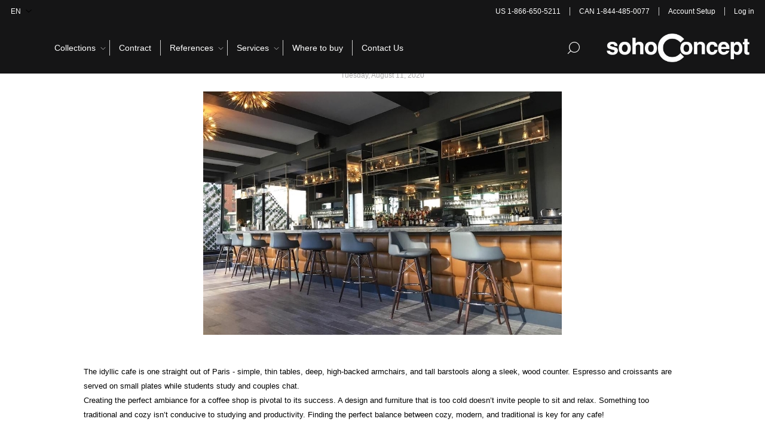

--- FILE ---
content_type: text/html; charset=utf-8
request_url: https://sohoconcept.com/furnishing-a-cafe-with-modern-furniture
body_size: 14150
content:
<!DOCTYPE html><html lang=en dir=ltr class=html-blogpost-page><head><title>sohoConcept-Furnishing a Cafe with Modern Furniture</title><meta charset=UTF-8><meta name=description content=""><meta name=keywords content=""><meta name=generator content=nopCommerce><meta name=viewport content="width=device-width, initial-scale=1.0, minimum-scale=1.0, maximum-scale=2.0"><link rel=preload as=font href=/Themes/Voyage/Content/fonts/Boska-Black.woff crossorigin><link rel=stylesheet href="/css/BlogPost.Head.styles.css?v=oL4ZdaHO92Do5u-vDp8PxJd-6VI"><meta property=og:image content=https://sohoconcept.com/images/thumbs/0013391_empire_hotel_roof_bar_dervish_bar_stools_150e20641e0399668c73269c27d04a5djpg_600.jpeg><meta property=og:url content=/furnishing-a-cafe-with-modern-furniture><meta property=og:title content="Furnishing a Cafe with Modern Furniture"><link rel=apple-touch-icon sizes=180x180 href="/icons/icons_0/apple-touch-icon.png?v=2"><link rel=icon type=image/png sizes=32x32 href="/icons/icons_0/favicon-32x32.png?v=2"><link rel=icon type=image/png sizes=16x16 href="/icons/icons_0/favicon-16x16.png?v=2"><link rel=manifest href="/icons/icons_0/site.webmanifest?v=2"><link rel=mask-icon href="/icons/icons_0/safari-pinned-tab.svg?v=2" color=#5bbad5><link rel="shortcut icon" href="/icons/icons_0/favicon.ico?v=2"><meta name=msapplication-TileColor content=#da532c><meta name=msapplication-config content="/icons/icons_0/browserconfig.xml?v=2"><meta name=theme-color content=#ffffff><body class="blog-pages-body richblog-pages-body not-logged-in"><input name=__RequestVerificationToken type=hidden value=CfDJ8Dnt9a-gF1lCtJltRd2ZfxFNDiumpfirOSZpIrC5Hh44oDVYKjMj8Enuy4GvOkr432CKi3R6xt06QDcvr8PzjivpDk5mqpXuJyKqYbKahd6jFl68vFaF24ITEuuZr61LakaDwDqALMXFT0MAYSUiJMA><div class=ajax-loading-block-window style=display:none></div><div id=dialog-notifications-success title=Notification style=display:none></div><div id=dialog-notifications-error title=Error style=display:none></div><div id=dialog-notifications-warning title=Warning style=display:none></div><div id=bar-notification class=bar-notification-container data-close=Close></div><div class=master-wrapper-page><div class=header id=fixed-header><div class=header-upper><div class="header-selectors-wrapper first"><div class=header-selectors><div class=language-selector><select id=customerlanguage name=customerlanguage onchange=setLocation(this.value) aria-label="Languages selector"><option selected value="https://sohoconcept.com/changelanguage/1?returnUrl=%2Ffurnishing-a-cafe-with-modern-furniture">EN<option value="https://sohoconcept.com/changelanguage/2?returnUrl=%2Ffurnishing-a-cafe-with-modern-furniture">Deutsch (German)</select></div></div></div><div class="header-text-wrapper middle"><span>&nbsp</span></div><div class="header-links-wrapper last"><div class="header-links nav-panel"><div class="close-button close-links"><span>Close</span></div><ul><li><a href=tel:1-866-650-5211>US 1-866-650-5211</a><li><a href=tel:1-844-485-0077>CAN 1-844-485-0077</a><li><a href="/business-register?returnUrl=%2Ffurnishing-a-cafe-with-modern-furniture" class=ico-register>Account Setup</a><li><a href="/login?returnUrl=%2Ffurnishing-a-cafe-with-modern-furniture" class=ico-login>Log in</a></ul></div></div></div><div class=header-lower><div class="header-menu nav-panel"><div class="close-button close-menu"><span>Close</span></div><ul class=mega-menu data-isrtlenabled=false data-enableclickfordropdown=false><li class=has-sublist><a href=# class=with-subcategories title=Collections><span> Collections</span></a><div class=plus-button></div><div class=sublist-wrap id=Collections><ul class="sublist first-layer"><li class=back-button><span>Back</span><li class=has-sublist><a href=/all-collections class=with-subcategories title="All Collections"><span> All Collections</span></a><div class=plus-button></div><div class=sublist-wrap id="All Collections"><ul class=sublist><li class=back-button><span>Back</span><li><a href=/collections-all-products title="All Products"><span> All Products</span></a><li><a href=/new-arrivals title="New Arrivals"><span> New Arrivals</span></a><li><a href=/collections-dining-chairs title="Dining Chairs"><span> Dining Chairs</span></a><li><a href=/collections-stools title=Stools><span> Stools</span></a><li><a href=/collections-office-chairs title="Office Chairs"><span> Office Chairs</span></a><li><a href=/collections-lounge-chairs title="Lounge Chairs"><span> Lounge Chairs</span></a><li><a href=/collections-sofas title=Sofas><span> Sofas</span></a><li><a href=/collections-ottomans title=Ottomans><span> Ottomans</span></a><li><a href=/benches title=Benches><span> Benches</span></a><li><a href=/collections-tables-desks title=Tables/Desks><span> Tables/Desks</span></a><li><a href=/collections-coffee-side-tables title="Coffee / Side Tables"><span> Coffee / Side Tables</span></a><li><a href=/collections-table-tops-bases title="Table Tops/Bases"><span> Table Tops/Bases</span></a><li><a href=/collections-storage-mirrors title="Storage / Mirrors"><span> Storage / Mirrors</span></a><li><a href=/collections-et-al title="et al."><span> et al.</span></a></ul></div><li class=has-sublist><a href=/made-in-italy class=with-subcategories title="Made in Italy"><span> Made in Italy</span></a><div class=plus-button></div><div class=sublist-wrap id="Made in Italy"><ul class=sublist><li class=back-button><span>Back</span><li class=bold><a href=/made-in-italy title="Made in Italy"><span> Made in Italy</span></a><li><a href=/liu-jo-living title="Liu Jo Living"><span> Liu Jo Living</span></a><li><a href=/et-al title="et al."><span> et al.</span></a></ul></div><li class=has-sublist><a href=/collections-outdoor-collection-all class=with-subcategories title=Outdoor><span> Outdoor</span></a><div class=plus-button></div><div class=sublist-wrap id=Outdoor><ul class=sublist><li class=back-button><span>Back</span><li><a href=/collections-outdoor-collection-all title=Outdoor><span> Outdoor</span></a><li><a href=/outdoor-dining-chairs title="Dining Chairs"><span> Dining Chairs</span></a><li><a href=/stools-3 title=Stools><span> Stools</span></a><li><a href=/lounge-chairs-3 title="Lounge Chairs"><span> Lounge Chairs</span></a><li><a href=/dining-tables title="Dining Tables"><span> Dining Tables</span></a><li><a href=/benches-2 title=Benches><span> Benches</span></a><li><a href=/side-tables title="Side Tables"><span> Side Tables</span></a><li><a href=/mirrors title=Mirrors><span> Mirrors</span></a></ul></div></li><div class=sublist__img><img src=/images/uploaded/megamenu.png alt=""></div></ul></div><li><a href=/contract title=Contract><span> Contract</span></a><li class=has-sublist><a href=/references class=with-subcategories title=References><span> References</span></a><div class=plus-button></div><div class=sublist-wrap id=References><ul class="sublist first-layer"><li class=back-button><span>Back</span><li><a href=/projects title=Projects><span> Projects</span></a><li><a href=/residential title=Residential><span> Residential</span></a><li><a href=/bars-restaurants-hotels title="Bars / Restaurants"><span> Bars / Restaurants</span></a><li><a href=/public-spaces title="Public Spaces"><span> Public Spaces</span></a><li><a href=/retail title="Retail Spaces"><span> Retail Spaces</span></a><li><a href=/healthcare title="Healthcare Facilities"><span> Healthcare Facilities</span></a><li><a href=/all title="All References"><span> All References</span></a></ul><div class=sublist__img><img src=/images/uploaded/megamenu2.png alt=""></div></div><li class=has-sublist><a href=/customer-service class=with-subcategories title=Services><span> Services</span></a><div class=plus-button></div><div class=sublist-wrap id=Services><ul class="sublist first-layer"><li class=back-button><span>Back</span><li><a href=/customer/info title="Account Setup"><span> Account Setup</span></a><li><a href=/sign-up-for-emails-2 title="Sign Up For Emails"><span> Sign Up For Emails</span></a><li><a href=/warehouse-clearance title="Warehouse Clearance"><span> Warehouse Clearance</span></a><li><a href=/about-us title="About Us"><span> About Us</span></a><li><a href=/trade-shows title="Trade Shows"><span> Trade Shows</span></a><li><a href=/reviews title=Reviews><span> Reviews</span></a><li><a href=/press title=Press><span> Press</span></a><li><a href=/request-catalog title="Request Catalog"><span> Request Catalog</span></a><li><a href=/cad-data title="CAD Data Library"><span> CAD Data Library</span></a><li><a href=/sustainable-furniture title="Sustainable Furniture"><span> Sustainable Furniture</span></a><li><a href=/product-care-and-maintenance title="Product Care"><span> Product Care</span></a><li><a href=/warranty title=Warranty><span> Warranty</span></a><li><a href=/terms-and-conditions title="Terms and Conditions"><span> Terms and Conditions</span></a><li><a href=/faq title=FAQs><span> FAQs</span></a></ul><div class=sublist__img><img src=/images/uploaded/megamenu3.png alt=""></div></div><li class=menu-where-to-buy><a href=/where-to-buy title="Where to buy"><span> Where to buy</span></a><li><a href=/contactus title="Contact Us"><span> Contact Us</span></a></ul><div class=menu-title><span>Menu</span></div><ul class=mega-menu-responsive><li class=has-sublist><a href=# class=with-subcategories title=Collections><span> Collections</span></a><div class=plus-button></div><div class=sublist-wrap id=Collections><ul class="sublist first-layer"><li class=back-button><span>Back</span><li class=has-sublist><a href=/all-collections class=with-subcategories title="All Collections"><span> All Collections</span></a><div class=plus-button></div><div class=sublist-wrap id="All Collections"><ul class=sublist><li class=back-button><span>Back</span><li><a href=/collections-all-products title="All Products"><span> All Products</span></a><li><a href=/new-arrivals title="New Arrivals"><span> New Arrivals</span></a><li><a href=/collections-dining-chairs title="Dining Chairs"><span> Dining Chairs</span></a><li><a href=/collections-stools title=Stools><span> Stools</span></a><li><a href=/collections-office-chairs title="Office Chairs"><span> Office Chairs</span></a><li><a href=/collections-lounge-chairs title="Lounge Chairs"><span> Lounge Chairs</span></a><li><a href=/collections-sofas title=Sofas><span> Sofas</span></a><li><a href=/collections-ottomans title=Ottomans><span> Ottomans</span></a><li><a href=/benches title=Benches><span> Benches</span></a><li><a href=/collections-tables-desks title=Tables/Desks><span> Tables/Desks</span></a><li><a href=/collections-coffee-side-tables title="Coffee / Side Tables"><span> Coffee / Side Tables</span></a><li><a href=/collections-table-tops-bases title="Table Tops/Bases"><span> Table Tops/Bases</span></a><li><a href=/collections-storage-mirrors title="Storage / Mirrors"><span> Storage / Mirrors</span></a><li><a href=/collections-et-al title="et al."><span> et al.</span></a></ul></div><li class=has-sublist><a href=/made-in-italy class=with-subcategories title="Made in Italy"><span> Made in Italy</span></a><div class=plus-button></div><div class=sublist-wrap id="Made in Italy"><ul class=sublist><li class=back-button><span>Back</span><li class=bold><a href=/made-in-italy title="Made in Italy"><span> Made in Italy</span></a><li><a href=/liu-jo-living title="Liu Jo Living"><span> Liu Jo Living</span></a><li><a href=/et-al title="et al."><span> et al.</span></a></ul></div><li class=has-sublist><a href=/collections-outdoor-collection-all class=with-subcategories title=Outdoor><span> Outdoor</span></a><div class=plus-button></div><div class=sublist-wrap id=Outdoor><ul class=sublist><li class=back-button><span>Back</span><li><a href=/collections-outdoor-collection-all title=Outdoor><span> Outdoor</span></a><li><a href=/outdoor-dining-chairs title="Dining Chairs"><span> Dining Chairs</span></a><li><a href=/stools-3 title=Stools><span> Stools</span></a><li><a href=/lounge-chairs-3 title="Lounge Chairs"><span> Lounge Chairs</span></a><li><a href=/dining-tables title="Dining Tables"><span> Dining Tables</span></a><li><a href=/benches-2 title=Benches><span> Benches</span></a><li><a href=/side-tables title="Side Tables"><span> Side Tables</span></a><li><a href=/mirrors title=Mirrors><span> Mirrors</span></a></ul></div></li><div class=sublist__img><img src=/images/uploaded/megamenu.png alt=""></div></ul></div><li><a href=/contract title=Contract><span> Contract</span></a><li class=has-sublist><a href=/references class=with-subcategories title=References><span> References</span></a><div class=plus-button></div><div class=sublist-wrap id=References><ul class="sublist first-layer"><li class=back-button><span>Back</span><li><a href=/projects title=Projects><span> Projects</span></a><li><a href=/residential title=Residential><span> Residential</span></a><li><a href=/bars-restaurants-hotels title="Bars / Restaurants"><span> Bars / Restaurants</span></a><li><a href=/public-spaces title="Public Spaces"><span> Public Spaces</span></a><li><a href=/retail title="Retail Spaces"><span> Retail Spaces</span></a><li><a href=/healthcare title="Healthcare Facilities"><span> Healthcare Facilities</span></a><li><a href=/all title="All References"><span> All References</span></a></ul><div class=sublist__img><img src=/images/uploaded/megamenu2.png alt=""></div></div><li class=has-sublist><a href=/customer-service class=with-subcategories title=Services><span> Services</span></a><div class=plus-button></div><div class=sublist-wrap id=Services><ul class="sublist first-layer"><li class=back-button><span>Back</span><li><a href=/customer/info title="Account Setup"><span> Account Setup</span></a><li><a href=/sign-up-for-emails-2 title="Sign Up For Emails"><span> Sign Up For Emails</span></a><li><a href=/warehouse-clearance title="Warehouse Clearance"><span> Warehouse Clearance</span></a><li><a href=/about-us title="About Us"><span> About Us</span></a><li><a href=/trade-shows title="Trade Shows"><span> Trade Shows</span></a><li><a href=/reviews title=Reviews><span> Reviews</span></a><li><a href=/press title=Press><span> Press</span></a><li><a href=/request-catalog title="Request Catalog"><span> Request Catalog</span></a><li><a href=/cad-data title="CAD Data Library"><span> CAD Data Library</span></a><li><a href=/sustainable-furniture title="Sustainable Furniture"><span> Sustainable Furniture</span></a><li><a href=/product-care-and-maintenance title="Product Care"><span> Product Care</span></a><li><a href=/warranty title=Warranty><span> Warranty</span></a><li><a href=/terms-and-conditions title="Terms and Conditions"><span> Terms and Conditions</span></a><li><a href=/faq title=FAQs><span> FAQs</span></a></ul><div class=sublist__img><img src=/images/uploaded/megamenu3.png alt=""></div></div><li class=menu-where-to-buy><a href=/where-to-buy title="Where to buy"><span> Where to buy</span></a><li><a href=/contactus title="Contact Us"><span> Contact Us</span></a></ul><div class=footer><div class=footer-middle><div class=header-logo><a href="/"> <span>SohoConcept</span> </a></div><div class=footer-blocks><div class=footer-block><div class="title opened"><strong>CONTACT</strong></div><ul class="list active" style=display:block><li><a href=tel:1-866-650-5211>US 1-866-650-5211</a><li style=margin-bottom:20px><a href=tel:1-866-525-3927>CAN 1-866-525-3927</a><li><a href=/about-us>About Us</a><li><a href=/contactus>Contact Us</a><li><a href=/where-to-buy>Where to buy</a></ul></div></div></div></div></div><div class=search-cart-wrapper><div class="search-box store-search-box nav-panel"><div class="close-button close-search"><span>Close</span></div><form method=get id=small-search-box-form action=/search><input type=text class=search-box-text id=small-searchterms autocomplete=off name=q aria-label=Search>  <input type=hidden class=instantSearchResourceElement data-highlightfirstfoundelement=false data-minkeywordlength=3 data-defaultproductsortoption=0 data-instantsearchurl=/instantSearchFor data-searchpageurl=/search data-searchinproductdescriptions=false data-numberofvisibleproducts=10 data-noresultsresourcetext=" No data found."> <button disabled type=submit class="button-1 search-box-button">Search</button></form></div></div><div class="header-logo desktop"><a href="/"> <span>SohoConcept</span> </a></div></div></div><div class=overlayOffCanvas></div><div class=responsive-nav-wrapper><div class="button menu-button"><span class=txt>Menu</span></div><div class="button personal-button"><span class=txt>Personal menu</span></div><div class="header-logo mobile"><a href="/" class=logo> <img alt=Soho-Concept src="https://sohoconcept.com/images/thumbs/0051004_soho-logo-w 2.png"></a></div><div class="button search-button"><span class=txt>Search</span></div></div><div class=master-wrapper-content><div id=product-ribbon-info data-productid=0 data-productboxselector=".product-item, .item-holder" data-productboxpicturecontainerselector=".picture, .item-picture" data-productpagepicturesparentcontainerselector=.product-essential data-productpagebugpicturecontainerselector=.picture data-retrieveproductribbonsurl=/RetrieveProductRibbons></div><div class=quickViewData data-productselector=.product-item data-productselectorchild=".buttons .wrapper" data-retrievequickviewurl=/quickviewdata data-quickviewbuttontext="Quick View" data-quickviewbuttontitle="Quick View" data-isquickviewpopupdraggable=True data-enablequickviewpopupoverlay=True data-accordionpanelsheightstyle=content data-getquickviewbuttonroute=/getquickviewbutton></div><div class=center-1><div class="page blogpost-page"><div class=page-title><h1>Furnishing a Cafe with Modern Furniture</h1></div><div class=page-body><div class=post-date>Tuesday, August 11, 2020</div><div class=rich-blog-image><img src=https://sohoconcept.com/images/thumbs/0013391_empire_hotel_roof_bar_dervish_bar_stools_150e20641e0399668c73269c27d04a5djpg_600.jpeg title="Furnishing a Cafe with Modern Furniture" alt="Furnishing a Cafe with Modern Furniture"></div><div class=post-body><div class=floatbox><div class=pos-content><div class="element element-textarea first last"><div><p>The idyllic cafe is one straight out of Paris - simple, thin tables, deep, high-backed armchairs, and tall barstools along a sleek, wood counter. Espresso and croissants are served on small plates while students study and couples chat.</div><div><p>Creating the perfect ambiance for a coffee shop is pivotal to its success. A design and furniture that is too cold doesn’t invite people to sit and relax. Something too traditional and cozy isn’t conducive to studying and productivity. Finding the perfect balance between cozy, modern, and traditional is key for any cafe!<p><a href="https://www.sohoconcept.com/">Modern furniture</a> in a cafe is a great way to invite people in to relax or work while still ensuring your customers are comfortable. sohoConcept has some modern furniture pieces that will work great in a coffee shop or cafe!<h2>Armchairs</h2><p>Comfortable <a href=https://www.sohoconcept.com/products/occasional-chairs>modern armchairs</a> in a cafe are key for inviting your customers to relax, read, or study for a while. Many cafes have sections set up with sofas and armchairs for customers looking to relax with their coffee or pastry. Nothing invites people to curl up with a good book and a coffee more than a cozy armchair!<p>Deep and comfortable armchairs, such as sohoConcept’s <a href=https://www.sohoconcept.com/products/occasional-chairs/conrad-armchair>Conrad Armchair</a>, <a href=https://www.sohoconcept.com/products/sofas/istanbul-armchair>Istanbul Armchair</a>, or <a href=https://www.sohoconcept.com/products/occasional-chairs/washington-4-star>Washington 4 Star</a> are available in a variety of muted colours and shades to encourage relaxation. If your cafe has a more industrial look, they are also available in bright colours to act as statement pieces and draw the eye.</p><figure class=center><img src=/images/Blog/blog_istanbul_armchair_11_may_2019.png alt="istanbul armchair" width=1000 height=895><figcaption class=text-center></figcaption></figure><h2>Tables</h2><p>Most modern cafe furniture includes wooden tables, as these earthy tones can help promote comfort and coziness instead of a hard white or glass tabletop. Depending on the layout of your cafe, you could choose a variety of <a href=https://www.sohoconcept.com/products/tables>modern tables</a> to fill your space with. Having large dining tables, like the Bosphorus Dining Table or Anne Dining Table, can be used as seating for large groups or for multiple small groups or solo customers. These have become more and more common in coffee shops, restaurants, and breweries alike for creating a community feel. If your space allows, having multiple smaller tables for groups of three or four accommodates those who just want to spend some time socializing with their group. The <a href=https://www.sohoconcept.com/products/tables/tango-bar-counter>Tango Bar Counter Table</a> and <a href=https://www.sohoconcept.com/products/tables/diana-dining-table>Diana Dining Table</a> are great options for these small groups!<h2>Bar Stools</h2><p>If your cafe has a counter, you can put a few bar stools along it to add some seating for when you’re busier than usual. Bar stools should be simple, light, and easy to move and keep clean. This will allow customers to move them to the counter or a counter table easily, like the <a href=https://www.sohoconcept.com/products/tables/tango-bar-counter>Tango Bar Table</a>, and also allow you to keep them clean and orderly. Bar stools also provide the opportunity to mix and match styles, materials, and colours to spice up your design!<p>A bar stool like the <a href=https://www.sohoconcept.com/products/stools/corona-wire-stools>Corona Wire Stool</a> is the perfect simple solution for a cafe bar counter. Available with or without the cushions, they can be easily cleaned and are comfortable enough for those long catch-up sessions that take place in coffee shops!</p><figure class=center><img src=/images/Blog/blog_corona_wire_stools_11_may_2019.png alt="corona wire stools" width=1000 height=643><figcaption class=text-center></figcaption></figure><h2>Chairs</h2><p>Typical cafe chairs are either metal or plastic, so they are easy to clean up somewhere with such a high customer turnover. Most coffee shops prefer these simple dining chairs with tables to ensure they have a longer life and remain comfortable for their customers. sohoConcept’s <a href=https://www.sohoconcept.com/products/metalmobil>Metal Mobil</a> line is perfect for any cafe. The modern chairs such as the <a href=https://www.sohoconcept.com/products/chairs/uni-550>Uni 550</a> and <a href=https://www.sohoconcept.com/products/chairs/nassau-533>Nassau 533</a> are lightweight, easy to keep clean, and well-made to ensure they last for years under regular use.<h2>Opening or Refreshing Your Coffee Shop?</h2><p>Cafes and coffee shops are a competitive landscape - in order to stay on top, you have to provide your customers something no one else does. Finding that perfect balance between modern and cozy design can help make your cafe <b>the</b> place to be.<p>If you’re soon opening a cafe or thinking about refreshing your existing space, sohoConcept can help. Our wide range of modern armchairs, modern tables, and modern barstools can contribute to the aesthetic you want for your cafe. Deep, comfortable sofas and sleek lines help invite people to visit, study, socialize, and relax!<p>For more information about our <a href="https://www.sohoconcept.com/">modern furniture</a> pieces, contact sohoConcept!</div></div></div></div></div><div class=post-footer><div class=post-actions><ul class=share-post id=share-buttons><li class=facebook><a href="javascript:openShareWindow(&#34;https://www.facebook.com/sharer.php?u=https://sohoconcept.com/furnishing-a-cafe-with-modern-furniture&#34;)"></a><li class=twitter><a href="javascript:openShareWindow(&#34;https://twitter.com/share?url=https://sohoconcept.com/furnishing-a-cafe-with-modern-furniture&#34;)"></a><li class=pinterest><a data-pin-do=buttonPin data-pin-custom=true data-pin-description="Furnishing a Cafe with Modern Furniture" data-pin-media=https://sohoconcept.com/images/thumbs/0013391_empire_hotel_roof_bar_dervish_bar_stools_150e20641e0399668c73269c27d04a5djpg_600.jpeg href="https://www.pinterest.com/pin/create/button/?url=https://sohoconcept.com/furnishing-a-cafe-with-modern-furniture"></a><li class=linkedin><a href="javascript:openShareWindow(&#34;https://www.linkedin.com/shareArticle?mini=true&amp;url=https://sohoconcept.com/furnishing-a-cafe-with-modern-furniture&#34;)"></a></ul></div></div></div></div></div></div><div class=footer><div class=footer-middle><div class=header-logo><a href="/"> <span>SohoConcept</span> </a></div><div class=footer-blocks><div class=footer-block><div class=title><strong>CONTACT</strong></div><ul class=list><li><a href=tel:1-866-650-5211>US 1-866-650-5211</a><li style=margin-bottom:20px><a href=tel:1-866-525-3927>CAN 1-866-525-3927</a><li><a href=/about-us>About Us</a><li><a href=/where-to-buy>Where to buy</a><li><a href=/request-catalog>Request Catalog</a><li><a href=/contactus>Contact Us</a></ul></div><div class=footer-block><div class=title><strong>PRODUCTS</strong></div><ul class=list><li><a href=/outdoor-dining-chairs>Dining Chairs</a><li><a href=/collections-stools>Stools</a><li><a href=/collections-office-chairs>Office Chairs</a><li><a href=/collections-lounge-chairs>Lounge Chairs</a><li><a href=/collections-sofas>Sofas</a><li><a href=/collections-ottomans>Ottomans</a><li><a href=/collections-benches>Benches</a><li><a href=/collections-outdoor-collection-all>Outdoor</a><li><a href=/collections-tables-desks>Tables / Desks</a><li><a href=/collections-coffee-side-tables>Coffee / Side Tables</a><li><a href=/collections-storage-mirrors>Storage / Mirrors</a><li><a href=/products-industrial-modern>Industrial Modern</a><li><a href=/clearance>Clearance</a><li><a href=/designers>Designers</a></ul></div><div class=footer-block><div class=title><strong>ABOUT</strong></div><ul class=list><li><a href=/faq>FAQ</a><li><a href=/careers>Careers</a><li><a href=/reviews>Reviews</a></ul></div></div><nav class=footer-socials> <a href="https://www.instagram.com/sohoconcept/?hl=en" target=_blank rel=noreferrer> <svg xmlns=http://www.w3.org/2000/svg width=16 height=16 fill=currentColor class="bi bi-instagram" viewBox="0 0 16 16"><path d="M8 0C5.829 0 5.556.01 4.703.048 3.85.088 3.269.222 2.76.42a3.917 3.917 0 0 0-1.417.923A3.927 3.927 0 0 0 .42 2.76C.222 3.268.087 3.85.048 4.7.01 5.555 0 5.827 0 8.001c0 2.172.01 2.444.048 3.297.04.852.174 1.433.372 1.942.205.526.478.972.923 1.417.444.445.89.719 1.416.923.51.198 1.09.333 1.942.372C5.555 15.99 5.827 16 8 16s2.444-.01 3.298-.048c.851-.04 1.434-.174 1.943-.372a3.916 3.916 0 0 0 1.416-.923c.445-.445.718-.891.923-1.417.197-.509.332-1.09.372-1.942C15.99 10.445 16 10.173 16 8s-.01-2.445-.048-3.299c-.04-.851-.175-1.433-.372-1.941a3.926 3.926 0 0 0-.923-1.417A3.911 3.911 0 0 0 13.24.42c-.51-.198-1.092-.333-1.943-.372C10.443.01 10.172 0 7.998 0h.003zm-.717 1.442h.718c2.136 0 2.389.007 3.232.046.78.035 1.204.166 1.486.275.373.145.64.319.92.599.28.28.453.546.598.92.11.281.24.705.275 1.485.039.843.047 1.096.047 3.231s-.008 2.389-.047 3.232c-.035.78-.166 1.203-.275 1.485a2.47 2.47 0 0 1-.599.919c-.28.28-.546.453-.92.598-.28.11-.704.24-1.485.276-.843.038-1.096.047-3.232.047s-2.39-.009-3.233-.047c-.78-.036-1.203-.166-1.485-.276a2.478 2.478 0 0 1-.92-.598 2.48 2.48 0 0 1-.6-.92c-.109-.281-.24-.705-.275-1.485-.038-.843-.046-1.096-.046-3.233 0-2.136.008-2.388.046-3.231.036-.78.166-1.204.276-1.486.145-.373.319-.64.599-.92.28-.28.546-.453.92-.598.282-.11.705-.24 1.485-.276.738-.034 1.024-.044 2.515-.045v.002zm4.988 1.328a.96.96 0 1 0 0 1.92.96.96 0 0 0 0-1.92zm-4.27 1.122a4.109 4.109 0 1 0 0 8.217 4.109 4.109 0 0 0 0-8.217zm0 1.441a2.667 2.667 0 1 1 0 5.334 2.667 2.667 0 0 1 0-5.334z" /></svg> </a> <a href="https://www.pinterest.jp/sohoconcept/" target=_blank rel=noreferrer> <svg xmlns=http://www.w3.org/2000/svg width=16 height=16 fill=currentColor class="bi bi-pinterest" viewBox="0 0 16 16"><path d="M8 0a8 8 0 0 0-2.915 15.452c-.07-.633-.134-1.606.027-2.297.146-.625.938-3.977.938-3.977s-.239-.479-.239-1.187c0-1.113.645-1.943 1.448-1.943.682 0 1.012.512 1.012 1.127 0 .686-.437 1.712-.663 2.663-.188.796.4 1.446 1.185 1.446 1.422 0 2.515-1.5 2.515-3.664 0-1.915-1.377-3.254-3.342-3.254-2.276 0-3.612 1.707-3.612 3.471 0 .688.265 1.425.595 1.826a.24.24 0 0 1 .056.23c-.061.252-.196.796-.222.907-.035.146-.116.177-.268.107-1-.465-1.624-1.926-1.624-3.1 0-2.523 1.834-4.84 5.286-4.84 2.775 0 4.932 1.977 4.932 4.62 0 2.757-1.739 4.976-4.151 4.976-.811 0-1.573-.421-1.834-.919l-.498 1.902c-.181.695-.669 1.566-.995 2.097A8 8 0 1 0 8 0z" /></svg> </a> <a href="https://www.facebook.com/people/SohoConcept/100043242584950/" target=_blank rel=noreferrer> <svg xmlns=http://www.w3.org/2000/svg width=16 height=16 fill=currentColor class="bi bi-facebook" viewBox="0 0 16 16"><path d="M16 8.049c0-4.446-3.582-8.05-8-8.05C3.58 0-.002 3.603-.002 8.05c0 4.017 2.926 7.347 6.75 7.951v-5.625h-2.03V8.05H6.75V6.275c0-2.017 1.195-3.131 3.022-3.131.876 0 1.791.157 1.791.157v1.98h-1.009c-.993 0-1.303.621-1.303 1.258v1.51h2.218l-.354 2.326H9.25V16c3.824-.604 6.75-3.934 6.75-7.951z" /></svg> </a> <a href="https://www.linkedin.com/company/sohoconcept/" target=_blank rel=noreferrer> <svg xmlns=http://www.w3.org/2000/svg width=16 height=16 fill=currentColor class="bi bi-linkedin" viewBox="0 0 16 16"><path d="M0 1.146C0 .513.526 0 1.175 0h13.65C15.474 0 16 .513 16 1.146v13.708c0 .633-.526 1.146-1.175 1.146H1.175C.526 16 0 15.487 0 14.854V1.146zm4.943 12.248V6.169H2.542v7.225h2.401zm-1.2-8.212c.837 0 1.358-.554 1.358-1.248-.015-.709-.52-1.248-1.342-1.248-.822 0-1.359.54-1.359 1.248 0 .694.521 1.248 1.327 1.248h.016zm4.908 8.212V9.359c0-.216.016-.432.08-.586.173-.431.568-.878 1.232-.878.869 0 1.216.662 1.216 1.634v3.865h2.401V9.25c0-2.22-1.184-3.252-2.764-3.252-1.274 0-1.845.7-2.165 1.193v.025h-.016a5.54 5.54 0 0 1 .016-.025V6.169h-2.4c.03.678 0 7.225 0 7.225h2.4z" /></svg> </a> <a href=https://www.youtube.com/@sohoconcept1 target=_blank rel=noreferrer> <svg xmlns=http://www.w3.org/2000/svg width=16 height=16 fill=currentColor class="bi bi-youtube" viewBox="0 0 16 16"><path d="M8.051 1.999h.089c.822.003 4.987.033 6.11.335a2.01 2.01 0 0 1 1.415 1.42c.101.38.172.883.22 1.402l.01.104.022.26.008.104c.065.914.073 1.77.074 1.957v.075c-.001.194-.01 1.108-.082 2.06l-.008.105-.009.104c-.05.572-.124 1.14-.235 1.558a2.007 2.007 0 0 1-1.415 1.42c-1.16.312-5.569.334-6.18.335h-.142c-.309 0-1.587-.006-2.927-.052l-.17-.006-.087-.004-.171-.007-.171-.007c-1.11-.049-2.167-.128-2.654-.26a2.007 2.007 0 0 1-1.415-1.419c-.111-.417-.185-.986-.235-1.558L.09 9.82l-.008-.104A31.4 31.4 0 0 1 0 7.68v-.123c.002-.215.01-.958.064-1.778l.007-.103.003-.052.008-.104.022-.26.01-.104c.048-.519.119-1.023.22-1.402a2.007 2.007 0 0 1 1.415-1.42c.487-.13 1.544-.21 2.654-.26l.17-.007.172-.006.086-.003.171-.007A99.788 99.788 0 0 1 7.858 2h.193zM6.4 5.209v4.818l4.157-2.408L6.4 5.209z" /></svg> </a> </nav></div><div class=footer-lower><div class=footer-texts><div class="footer-text copyright"><span class="txt footer-disclaimer">© 2024 sohoConcept. All Rights Reserved.</span></div></div></div></div></div><script src="/js/BlogPost.Footer.scripts.js?v=CdVNjW5dW79iA7GIhpagJ7pgSHk"></script><script src="/lib_npm/magnific-popup/jquery.magnific-popup.min.js?v=YuOR46wnkb8PnqNV7ZyYKshLCWY"></script><script src=//code.jivosite.com/widget/xqZ9qmOXPF></script><script src="https://www.googletagmanager.com/gtag/js?id=AW-957389037"></script><script src="https://www.googletagmanager.com/gtag/js?id=G-QCEVE516G9"></script><script>function openShareWindow(n){var t=520,i=400,r=screen.height/2-i/2,u=screen.width/2-t/2;window.open(n,"sharer","top="+r+",left="+u+",toolbar=0,status=0,width="+t+",height="+i)}!function(n,t,i){var u,f,r;u="PIN_"+~~((new Date).getTime()/864e5);n[u]?n[u]+=1:(n[u]=1,n.setTimeout(function(){f=t.getElementsByTagName("SCRIPT")[0];r=t.createElement("SCRIPT");r.type="text/javascript";r.async=!0;r.src=i.mainUrl+"?"+Math.random();f.parentNode.insertBefore(r,f)},10))}(window,document,{mainUrl:"//assets.pinterest.com/js/pinit_main.js"})</script><script id=instantSearchItemTemplate type=text/x-kendo-template>
    <div class="instant-search-item" data-url="${ data.CustomProperties.Url }">
        <a href="${ data.CustomProperties.Url }">
            <div class="img-block">
                <img src="${ data.DefaultPictureModel.ImageUrl }" alt="${ data.Name }" title="${ data.Name }" style="border: none">
            </div>
            <div class="detail">
                <div class="title">${ data.Name }</div>
            </div>
        </a>
    </div>
</script><script>$("#small-search-box-form").on("submit",function(n){$("#small-searchterms").val()==""&&(alert("Please enter some search keyword"),$("#small-searchterms").focus(),n.preventDefault())})</script><script>var localized_data={AjaxCartFailure:"Failed to add the product. Please refresh the page and try one more time."};AjaxCart.init(!1,".cart-qty",".wishlist-qty","#flyout-cart",localized_data)</script><script>(function(){var n=document.createElement("script");n.setAttribute("data-account","BxZlaQhnUs");n.setAttribute("src","https://cdn.userway.org/widget.js");document.body.appendChild(n)})()</script><script>$(document).ready(function(){$("#small-searchterms").on("keydown",function(n){if(n.key==="Enter")return n.preventDefault(),!1})})</script><script>(function(n,t,i,r,u){n[r]=n[r]||[];n[r].push({"gtm.start":(new Date).getTime(),event:"gtm.js"});var e=t.getElementsByTagName(i)[0],f=t.createElement(i),o=r!="dataLayer"?"&l="+r:"";f.async=!0;f.src="https://www.googletagmanager.com/gtm.js?id="+u+o;e.parentNode.insertBefore(f,e)})(window,document,"script","dataLayer","GTM-PH7FBJ99")</script><script>function gtag(){dataLayer.push(arguments)}window.dataLayer=window.dataLayer||[];gtag("js",new Date);gtag("config","AW-957389037")</script><script>function gtag(){dataLayer.push(arguments)}window.dataLayer=window.dataLayer||[];gtag("js",new Date);gtag("config","G-QCEVE516G9")</script><script>window.addEventListener("load",function(){window.location.href.includes("/where-to-buy")&&gtag("event","conversion",{send_to:"AW-957389037/BOAgCO3Qhc4ZEO2xwsgD"})})</script><script>window.addEventListener("load",function(){window.location.href.includes("contactus")&&gtag("event","conversion",{send_to:"AW-957389037/AIKSCOrQhc4ZEO2xwsgD"})})</script><script>window.addEventListener("load",function(){window.location.href.includes("/business-register")&&gtag("event","conversion",{send_to:"AW-957389037/KUW3CI7Rhc4ZEO2xwsgD"})})</script><script>window.addEventListener("load",function(){window.location.href.includes("/request-catalog")&&gtag("event","conversion",{send_to:"AW-957389037/zV_gCO_Phc4ZEO2xwsgD"})})</script><noscript><iframe src="https://www.googletagmanager.com/ns.html?id=GTM-PH7FBJ99" height=0 width=0 style=display:none;visibility:hidden></iframe></noscript>

--- FILE ---
content_type: text/css; charset=UTF-8
request_url: https://sohoconcept.com/css/BlogPost.Head.styles.css?v=oL4ZdaHO92Do5u-vDp8PxJd-6VI
body_size: 51940
content:
/* input(8550,36): run-time error CSS1046: Expect comma, found '0'
input(8550,40): run-time error CSS1046: Expect comma, found '/'
input(8550,65): run-time error CSS1046: Expect comma, found '0'
input(8550,69): run-time error CSS1046: Expect comma, found '/'
input(8567,12): run-time error CSS1038: Expected hex color, found '#ffff'
input(8583,12): run-time error CSS1038: Expected hex color, found '#ffff' */
/*! perfect-scrollbar - v0.5.8
* http://noraesae.github.com/perfect-scrollbar/
* Copyright (c) 2014 Hyunje Alex Jun; Licensed MIT */
.ps-container.ps-active-x>.ps-scrollbar-x-rail,.ps-container.ps-active-y>.ps-scrollbar-y-rail{display:block}.ps-container>.ps-scrollbar-x-rail{display:none;position:absolute;-webkit-border-radius:4px;-moz-border-radius:4px;-ms-border-radius:4px;border-radius:4px;opacity:0;-ms-filter:"alpha(Opacity=0)";filter:alpha(opacity=0);-webkit-transition:background-color .2s linear,opacity .2s linear;-moz-transition:background-color .2s linear,opacity .2s linear;-o-transition:background-color .2s linear,opacity .2s linear;transition:background-color .2s linear,opacity .2s linear;bottom:3px;height:8px}.ps-container>.ps-scrollbar-x-rail>.ps-scrollbar-x{position:absolute;background-color:#aaa;-webkit-border-radius:4px;-moz-border-radius:4px;-ms-border-radius:4px;border-radius:4px;-webkit-transition:background-color .2s linear;-moz-transition:background-color .2s linear;-o-transition:background-color .2s linear;transition:background-color .2s linear;bottom:0;height:8px}.ps-container>.ps-scrollbar-x-rail.in-scrolling{background-color:#eee;opacity:.9;-ms-filter:"alpha(Opacity=90)";filter:alpha(opacity=90)}.ps-container>.ps-scrollbar-y-rail{display:none;position:absolute;-webkit-border-radius:4px;-moz-border-radius:4px;-ms-border-radius:4px;border-radius:4px;opacity:0;-ms-filter:"alpha(Opacity=0)";filter:alpha(opacity=0);-webkit-transition:background-color .2s linear,opacity .2s linear;-moz-transition:background-color .2s linear,opacity .2s linear;-o-transition:background-color .2s linear,opacity .2s linear;transition:background-color .2s linear,opacity .2s linear;right:3px;width:8px}.ps-container>.ps-scrollbar-y-rail>.ps-scrollbar-y{position:absolute;background-color:#aaa;-webkit-border-radius:4px;-moz-border-radius:4px;-ms-border-radius:4px;border-radius:4px;-webkit-transition:background-color .2s linear;-moz-transition:background-color .2s linear;-o-transition:background-color .2s linear;transition:background-color .2s linear;right:0;width:8px}.ps-container>.ps-scrollbar-y-rail.in-scrolling{background-color:#eee;opacity:.9;-ms-filter:"alpha(Opacity=90)";filter:alpha(opacity=90)}.ps-container:hover>.ps-scrollbar-x-rail,.ps-container:hover>.ps-scrollbar-y-rail{opacity:.6;-ms-filter:"alpha(Opacity=60)";filter:alpha(opacity=60)}.ps-container:hover>.ps-scrollbar-x-rail.in-scrolling,.ps-container:hover>.ps-scrollbar-y-rail.in-scrolling{background-color:#eee;opacity:.9;-ms-filter:"alpha(Opacity=90)";filter:alpha(opacity=90)}.ps-container:hover>.ps-scrollbar-x-rail:hover{background-color:#eee;opacity:.9;-ms-filter:"alpha(Opacity=90)";filter:alpha(opacity=90)}.ps-container:hover>.ps-scrollbar-x-rail:hover>.ps-scrollbar-x{background-color:#999}.ps-container:hover>.ps-scrollbar-y-rail:hover{background-color:#eee;opacity:.9;-ms-filter:"alpha(Opacity=90)";filter:alpha(opacity=90)}.ps-container:hover>.ps-scrollbar-y-rail:hover>.ps-scrollbar-y{background-color:#999}

/* CSS RESET */

* {
	margin: 0;
	outline: none;
	padding: 0;
	text-decoration: none;
	box-sizing: border-box;
}
html {
	margin: 0 !important;
	-webkit-text-size-adjust: none;
}
ol, ul {
	list-style: none;
}
a img {
	border: none;
}
a:active {
	outline: none;
}
button::-moz-focus-inner,
input[type="button"]::-moz-focus-inner,
input[type="submit"]::-moz-focus-inner,
input[type="reset"]::-moz-focus-inner,
input[type="file"] > input[type="button"]::-moz-focus-inner {
	margin: 0;
	border: 0;
	padding: 0;
}
input[type="button"],
input[type="submit"],
input[type="reset"],
input[type="number"],
input[type="text"],
input[type="password"],
input[type="email"],
input[type="tel"],
textarea, button, select {
	min-width: 0;
	border-radius: 0;
}
input[type="button"],
input[type="submit"],
input[type="reset"] {
    -webkit-appearance: none;
}
input::-moz-placeholder,
textarea::-moz-placeholder {
	opacity: 1;
}
input:focus::-webkit-input-placeholder,
textarea:focus::-webkit-input-placeholder {
	color: transparent;
}
input:focus::placeholder,
textarea:focus::placeholder {
	color: transparent;
}
input:-webkit-autofill {
	-webkit-box-shadow: inset 0 0 0 1000px #fff;
	-webkit-transition-delay: 9999s;
}
select:disabled {
	color: inherit;
}
script {
    display: none !important;
}


/* FONT FACES */


@font-face {
  font-family: 'Poppins';
  font-style: normal;
  font-weight: 400;
  font-display: swap;
  src: url(https://fonts.gstatic.com/s/poppins/v15/pxiEyp8kv8JHgFVrJJnecmNE.woff2) format('woff2'); /* latin-ext */
  unicode-range: U+0100-024F, U+0259, U+1E00-1EFF, U+2020, U+20A0-20AB, U+20AD-20CF, U+2113, U+2C60-2C7F, U+A720-A7FF;
}
@font-face {
  font-family: 'Poppins';
  font-style: normal;
  font-weight: 600;
  font-display: swap;
  src: url(https://fonts.gstatic.com/s/poppins/v15/pxiByp8kv8JHgFVrLEj6Z1JlFc-K.woff2) format('woff2'); /* latin-ext */
  unicode-range: U+0100-024F, U+0259, U+1E00-1EFF, U+2020, U+20A0-20AB, U+20AD-20CF, U+2113, U+2C60-2C7F, U+A720-A7FF;
}
@font-face {
  font-family: 'Poppins';
  font-style: normal;
  font-weight: 400;
  font-display: swap;
  src: url(https://fonts.gstatic.com/s/poppins/v15/pxiEyp8kv8JHgFVrJJfecg.woff2) format('woff2'); /* latin */
  unicode-range: U+0000-00FF, U+0131, U+0152-0153, U+02BB-02BC, U+02C6, U+02DA, U+02DC, U+2000-206F, U+2074, U+20AC, U+2122, U+2191, U+2193, U+2212, U+2215, U+FEFF, U+FFFD;
}
@font-face {
  font-family: 'Poppins';
  font-style: normal;
  font-weight: 600;
  font-display: swap;
  src: url(https://fonts.gstatic.com/s/poppins/v15/pxiByp8kv8JHgFVrLEj6Z1xlFQ.woff2) format('woff2'); /* latin */
  unicode-range: U+0000-00FF, U+0131, U+0152-0153, U+02BB-02BC, U+02C6, U+02DA, U+02DC, U+2000-206F, U+2074, U+20AC, U+2122, U+2191, U+2193, U+2212, U+2215, U+FEFF, U+FFFD;
}

@font-face {
  font-family: 'DM Serif Display';
  font-style: normal;
  font-weight: 400;
  font-display: swap;
  src: url(https://fonts.gstatic.com/s/dmserifdisplay/v5/-nFnOHM81r4j6k0gjAW3mujVU2B2G_5x0ujy.woff2) format('woff2'); /* latin-ext */
  unicode-range: U+0100-024F, U+0259, U+1E00-1EFF, U+2020, U+20A0-20AB, U+20AD-20CF, U+2113, U+2C60-2C7F, U+A720-A7FF;
}

@font-face {
  font-family: 'DM Serif Display';
  font-style: normal;
  font-weight: 400;
  font-display: swap;
  src: url(https://fonts.gstatic.com/s/dmserifdisplay/v5/-nFnOHM81r4j6k0gjAW3mujVU2B2G_Bx0g.woff2) format('woff2'); /* latin */
  unicode-range: U+0000-00FF, U+0131, U+0152-0153, U+02BB-02BC, U+02C6, U+02DA, U+02DC, U+2000-206F, U+2074, U+20AC, U+2122, U+2191, U+2193, U+2212, U+2215, U+FEFF, U+FFFD;
}

@font-face {
    font-family: 'voyage-icons';
    src: url('../Themes/Voyage/Content/fonts/voyage.woff') format('woff'),
         url('../Themes/Voyage/Content/fonts/voyage.svg#voyage') format('svg');
    font-weight: normal;
    font-style: normal;
}
*:before, *:after {
	font-family: 'voyage-icons';
	font-weight: normal;
	font-variant: normal;
	text-transform: none;
	-webkit-font-smoothing: antialiased;
	-moz-osx-font-smoothing: grayscale;
	box-sizing: border-box;
}


/* ANIMATION */


@keyframes fadein {
  0%   { opacity: 0; }
  100% { opacity: 1; }
}

@keyframes loader {
  0% {
    transform: scale(0.1);
    opacity: 1;
  }
  70% {
    transform: scale(1);
    opacity: 0.7;
  }
  100% {
    opacity: 0.0;
  }
}


/* GLOBAL STYLES */


html {
	overflow-x: hidden;
}
body {
	background-color: #fff;
	font-family: 'Hurme Geometric Sans 1', sans-serif;
	font-size: 13px;
	font-weight: 400;
	color: #000;
}
h1,h2 {
	font-weight: 600;
}
table {
	width: 100%;
	border-collapse: collapse;
}
p {
	line-height: 24px;
	color: #888;
}
a {
	color: inherit;
	transition: 0.2s ease;
	cursor: pointer;
}
p a {
	text-decoration: underline;
	color: #000;
}
strong {
	font-weight: 600;
}
p strong, p b {
	color: #444;
}
p + p {
	margin-top: 20px;
}
img {
	max-width: 100%;
}
input[type="text"],
input[type="password"],
input[type="number"],
input[type="email"],
input[type="tel"],
textarea, select {
	height: 50px;
	border: 1px solid #ddd;
	padding: 0 15px;
	vertical-align: middle;
	font-family: 'Hurme Geometric Sans 1', sans-serif;
	font-size: 13px;
}
textarea {
	min-height: 180px;
	padding: 15px;
}
select {
	min-width: 60px;
	max-width: 100%;
	background: url('../Themes/Voyage/Content/img/arrow-select1.svg') right 15px center no-repeat;
	background-size: 7px;
	padding: 0 25px 0 15px; /*not cross-browser consistent*/
	-webkit-appearance: none;
    -moz-appearance: none;
    appearance: none;
	color: #000; /*iOS reset*/
}
select::-ms-expand {
    display: none;
}
input[type="text"]:focus,
input[type="password"]:focus,
input[type="number"]:focus,
input[type="email"]:focus,
input[type="tel"]:focus,
textarea:focus, select:focus {
	border-color: #ccc;
}
input[type="button"],
input[type="submit"],
button {
	border: none;
	background-color: transparent;
	font-family: 'Hurme Geometric Sans 1', sans-serif;
	font-weight: 600;
	white-space: nowrap;
	transition: 0.2s ease;
	cursor: pointer;
	color: #000; /*iOS reset*/
}
input[type="radio"],
input[type="checkbox"],
label, label + * {
	vertical-align: middle;
}
input[type="radio"] + span,
input[type="checkbox"] + span {
	vertical-align: middle;
}
/*custom checkboxes and radio buttons*/
input[type="radio"],
input[type="checkbox"] {
	margin-right: -19px;
	opacity: 0;
}
input[type="radio"] + label,
input[type="checkbox"] ~ label {
	position: relative;
	padding-top: 1px; /*cross-browser consistency*/
	padding-left: 23px;
	cursor: pointer;
}
input[type="radio"] + label:before,
input[type="checkbox"] ~ label:before {
	content: "";
	position: absolute;
	top: 0;
	bottom: 0;
	left: 0;
	width: 15px;
	height: 15px;
	margin: auto;
	border: 1px solid #ccc;
	box-shadow: inset 0 0 0 2px #fff;
	background-color: #fff;
}
input[type="radio"]:checked + label,
input[type="checkbox"]:checked ~ label {
	color: #000;
}
input[type="radio"]:checked + label:before {
	background-color: #000;
}
input[type="checkbox"]:checked ~ label:before {
	content: "\e918";
	font-size: 10px;
	padding: 2px;
}

.date-picker-wrapper {
	display: flex;
	column-gap: 10px;
}
.date-picker-wrapper select {
	flex: 1 0 0;
	min-width: 0 !important;
}

html:not(.html-account-page)
.master-column-wrapper {
	display: flex;
	flex-flow: column-reverse;
}
.home-page .page-body > div {
	margin: 50px 0;
}
.home-page .slider-wrapper {
	padding-top: 15px;
}

.center-1, .center-2 {
	margin: 0 0 80px;
	padding: 0 2.5%;
}
.side-2 {
	margin: 0 0 80px;
}

.page {
	min-height: 200px;
	text-align: center;
}
.page-title {
	padding: 15px 0;
	text-align: center;
}
.page-title h1 {
	font-family: 'Hurme Geometric Sans 1', sans-serif;
	font-size: 28px;
	font-weight: 400;
}
.product-grid .title,
.topic-block .title,
.home-page .title {
	padding: 15px 0;
	text-align: center;
	font-family: 'Hurme Geometric Sans 1', sans-serif;
	font-size: 28px;
	text-transform: capitalize;
}
.product-grid .title strong,
.home-page .title strong {
	font-weight: 400;
}
.home-page-polls {
	text-align: center;
}
.mfp-bg, .mfp-wrap {
	z-index: 1090 !important;
}
li.total-summary {
	display: none !important;
}
.payment-logo {
	display: none;
}
.plus-button {
	display: none;
}
.buttons {
	text-align: center;
}
.link-rss {
	display: none;
}
.no-data {
	text-align: center;
}
.noscript {
    background-color: #ff9;
	padding: 10px 15px;
    text-align: center;
}

.product-rating-box,
.product-review-box {
	display: flex;
	align-items: center;
}
.product-rating-box .rating,
.product-review-box .rating {
	position: relative;
	height: 15px;
	font-size: 0;
	letter-spacing: 1px;
}
.product-rating-box .rating:before,
.product-review-box .rating:before {
    content: "\e90a \e90a \e90a \e90a \e90a";
    position: absolute;
    left: 0; color: #ccc;
    font-size: 14px;
}
.product-rating-box .rating div,
.product-review-box .rating div {
	position: relative;
	overflow: hidden;
	background-color: #fff;
}
.product-rating-box .rating div:before,
.product-review-box .rating div:before {
    content: "\e909 \e909 \e909 \e909 \e909";
    font-size: 14px;
	color: #e43d51;
}

.qty-wrapper {
	display: inline-block;
	position: relative;
	height: 50px;
	border: 1px solid #ddd;
}
.qty-wrapper.focus {
	border-color: #ccc;
}
.qty-wrapper .increase,
.qty-wrapper .decrease {
	display: flex;
	align-items: center;
	position: absolute;
	bottom: 2px;
	width: 20px;
	height: 44px;
	background-color: #f3f3f3;
	padding: 6px;
	font-size: 0;
	cursor: pointer;
}
.qty-wrapper .increase {
	right: 2px;
}
.qty-wrapper .decrease {
	left: 2px;
}
.qty-wrapper .increase:after,
.qty-wrapper .decrease:before {
	font-size: 8px;
	font-weight: bold;
	color: #666;
}
.qty-wrapper .increase:after {
	content: "\e917";
}
.qty-wrapper .decrease:before {
	content: "\e916";
}
.qty-wrapper .qty-input {
	width: 40px;
    height: 100%;
	border: none;
	margin: 0 22px;
	padding: 0;
	text-align: center;
    font-size: 14px;
}
.qty-wrapper .qty-dropdown {
	min-width: 60px;
    height: 100%;
	border: none;
	text-align: left;
    font-size: 14px;
}

.category-description ul,
.manufacturer-description ul,
.vendor-description ul,
.full-description ul,
.topic-html-content ul,
.topic-page ul, .custom-tab ul,
.post-body ul, .news-body ul {
	margin: 20px 0;
	padding: 0;
	list-style: none;
}
.category-description ol,
.manufacturer-description ol,
.vendor-description ol,
.full-description ol,
.topic-html-content ol,
.topic-page ol, .custom-tab ol,
.post-body ol, .news-body ol {
	margin: 20px 0;
	padding: 0 0 0 36px;
	list-style: decimal;
}
.category-description td,
.manufacturer-description td,
.vendor-description td,
.full-description td,
.topic-html-content td,
.topic-page td, .custom-tab td,
.post-body td, .news-body td {
	padding: 10px 20px;
}
.category-description p,
.manufacturer-description p,
.vendor-description p,
.full-description p,
.topic-page p, .custom-tab p,
.topic-html-content p {
	word-wrap: break-word;
}
.post-body p ~ p,
.news-body p ~ p {
	margin-top: 20px;
}
.post-body p ~ table,
.news-body p ~ table {
	margin-top: 20px;
}


/* GLOBAL FORMS */


.fieldset .title,
.section .title {
	margin: 0 0 10px;
	text-align: center;
	font-size: 15px;
}
.form-fields {
	position: relative;
}
.inputs {
	position: relative;
	width: 600px;
	max-width: 100%;
	margin: 0 auto 25px;
	text-align: center;
    font-size: 0;
}
.inputs:after {
	content: "";
	display: block;
	clear: both;
}
.inputs label {
	display: block;
	width: 100%;
	margin: 0 0 5px;
	text-align: left;
    font-size: 13px; /*reset zeroing*/
	color: #888;
}
.inputs input[type="text"],
.inputs input[type="password"],
.inputs input[type="email"],
.inputs input[type="tel"],
.inputs select, .inputs textarea {
	width: 100%;
	max-width: 100%;
    vertical-align: middle;
}
.custom-attributes > label {
	color: #000;
}
.inputs .option-list {
    text-align: left;
}
.inputs .option-list li {
	margin: 15px 0 0;
}
.inputs .option-list label {
	display: inline;
	width: auto;
	margin-left: 5px;
}
.required {
	font-size: 18px;
	line-height: 0;
	font-weight: 400;
	color: #e31d31;
}
.inputs .required {
	position: absolute;
    margin: 14px 0 0 -14px;
}
.message-error,
.field-validation-error,
.username-not-available-status,
.poll-vote-error, .password-error {
	display: block;
	text-align: center;
	font-size: 11px;
	color: #e31d31;
}
.field-validation-valid,
.username-available-status,
.new-comment .result {
	display: block;
	text-align: center;
	font-size: 11px;
	color: #22b482;
}
.captcha-box {
	margin: 0 0 25px;
	text-align: left;
	line-height: 0; /*firefox line-height bug fix*/
}
.captcha-box > div {
	display: inline-block;
}
.captcha-box iframe {
	margin: 0;
}
.captcha-box input {
	height: auto;
}
.account-page .message-error {
	margin: 0 0 10px;
}
.account-button {
	min-width: 240px;
    height: 50px;
    background-color: #000;
    padding: 0 20px;
    font-size: 14px;
    color: #fff;
}
.account-button:hover {
	background-color: #e43d51;
}


/* GLOBAL TABLES */


.cart, .data-table,
.compare-products-table,
.forums-table-section table {
	margin: 0 0 30px;
}
.cart th, .data-table th,
.forums-table-section th {
	border-bottom: 1px solid #eee;
    padding: 10px;
	white-space: nowrap;
	font-weight: 400;
	color: #888;
}
.cart td, .data-table td,
.compare-products-table td,
.forums-table-section td {
	min-width: 50px;
    border-bottom: 1px solid #eee;
    padding: 10px;
}
.account-page .data-table td {
    padding: 20px 10px;
}
.cart a:hover, .data-table a:hover,
.compare-products-table a:hover,
.forums-table-section a:hover {
	text-decoration: underline;
}
.cart .product,
.data-table .product,
.data-table .message,
.data-table .info,
.data-table .name,
.data-table .note {
	text-align: left;
}
.cart .remove-from-cart,
.cart .add-to-cart,
.data-table .select-boxes,
.data-table .order {
	position: relative;
    text-align: center;
}
.cart .remove-from-cart input {
	position: absolute;
}
.cart .remove-from-cart button {
	position: relative;
	font-size: 12px;
	text-decoration: underline;
}
.cart .add-to-cart label {
	font-size: 0;
}
.cart td.product-picture {
	font-size: 0;
}
.cart .product-picture a {
	display: inline-block;
	border: 1px solid #eee;
}
.cart .product-picture img {
	min-width: 80px;
}
.cart .attributes,
.cart .rental-info {
	margin: 5px 0 0;
	font-size: 12px;
	color: #888;
}
.cart .edit-item {
	text-decoration: underline;
	font-size: 12px;
	color: #888;
}
.cart .edit-item:hover {
	color: #000;
}
.cart .message-error {
	margin: 5px 0 0;
	text-align: left;
}
.cart .unit-price {
    white-space: nowrap;
	color: #666;
}
.cart .quantity .qty-input {
	font-size: 12px;
}
.cart .product-subtotal {
    white-space: nowrap;
}
.cart .discount label {
    white-space: nowrap;
}
.discount-additional-info {
	font-size: 12px;
	color: #888;
}


/* RESPONSIVE TABLES */


table:not(.breakpoint) .footable-first-column {
	min-width: 0;
	padding: 0;
	font-size: 0;
}
table:not(.breakpoint) .footable-toggle {
	display: none;
}
.breakpoint .footable-first-column {
	position: relative;
}
.breakpoint .footable-toggle {
	display: flex;
	align-items: center;
	justify-content: center;
	position: absolute;
	top: 0; right: 0;
	bottom: 0; left: 0;
	background-color: #fff;
	cursor: pointer;
}
.footable-toggle:after {
	content: "\e917";
	font-size: 10px;
}
.footable-detail-show
.footable-toggle:after {
	content: "\e916";
	font-size: 10px;
}
.footable-row-detail {
	text-align: left;
}
.footable-row-detail-row {
    display: table-row;
}
.footable-row-detail-name,
.footable-row-detail-value {
    display: table-cell;
	padding: 5px 10px;
}


/* NOTIFICATIONS & POPUPS */


.bar-notification {
	display: none;
	position: fixed;
	left: 0; right: 0;
	bottom: 0; z-index: 1040;
	box-shadow: 0 0 20px rgba(0,0,0,.15);
	padding: 20px;
	opacity: 0.95;
}
.bar-notification.success {
	background-color: #22b482;
}
.bar-notification.warning {
	background-color: #e4903d;
}
.bar-notification.error {
	background-color: #e31d31;
}
.bar-notification .content {
	padding-right: 30px;
	text-align: left;
	color: #fff;
}
.bar-notification .content a {
	text-decoration: underline;
	color: inherit;
}
.bar-notification .close {
	position: absolute;
	top: 0; bottom: 0;
	right: 8px;
	width: 40px;
	height: 40px;
	margin: auto;
	transition: 0.6s ease;
	cursor: pointer;
}
.bar-notification .close:after {
	content: "\e919";
	position: absolute;
	top: 0; right: 0;
	bottom: 0; left: 0;
	width: 14px;
	height: 14px;
	margin: auto;
	font-size: 14px;
	color: #fff;
}
.bar-notification .close:hover {
	transform: rotate(-180deg);
}

.ajax-loading-block-window {
	position: fixed;
	top: 0; right: 0;
	bottom: 0; left: 0;
	z-index: 9999;
    height: 50px !important;
	width: 50px !important;
	margin: auto !important;
    border-radius: 100%;
    border: 2px solid #e43d51;
    animation: loader 1s 0s infinite cubic-bezier(.21,.53,.56,.8);
}

.ui-dialog {
	position: absolute !important;
	z-index: 1050;
	width: 500px !important;
	max-width: 95%;
	box-shadow: 0 0 20px rgba(0,0,0,0.15);
	background-color: #fff;
	padding: 15px 20px;
}
.ui-dialog:before {
	content: "";
	position: fixed;
	top: 0; right: 0;
	bottom: 0; left: 0;
	z-index: -1;
	background-color: rgba(0,0,0,.5);
}
.ui-dialog:after {
	content: "";
	position: absolute;
	top: 0; right: 0;
	bottom: 0; left: 0;
	z-index: -1;
	box-shadow: 0 0 20px rgba(0,0,0,0.15);
	background-color: #fff;
}
.ui-dialog-titlebar {
	padding: 10px;
	font-size: 15px;
	font-weight: 600;
}
.ui-dialog-titlebar button {
	position: absolute;
	top: 0; right: 0;
	width: 40px;
	height: 40px;
	overflow: hidden;
	border: 1px solid #eee;
	font-size: 0;
}
.ui-dialog-titlebar button:after {
	content: "\e919";
	font-size: 14px;
}
.ui-dialog-titlebar button:hover {
	color: #e43d51;
}
.ui-dialog-content {
	height: auto !important;
	padding: 10px;
}
.ui-dialog-content p {
	color: #000;
}
.ui-dialog-content .page {
	min-height: 0;
}
.ui-dialog-content .page-title {
	display: none !important;
}
.ui-dialog-content .page-body {
	line-height: 24px;
}
.ui-dialog-content .tooltip {
	margin-bottom: 15px;
}
.ui-dialog-content button {
	border: 1px solid #000;
	padding: 10px 20px;
	font-size: 13px;
}
.ui-dialog-content button:hover {
	border-color: #e43d51;
	color: #e43d51;
}

.eu-cookie-bar-notification {
    position: fixed;
	left: 0; right: 0;
	bottom: 0; z-index: 1050;
    box-shadow: 0 0 20px rgba(0,0,0,.15);
    background-color: #fff;
    padding: 20px;
}
.eu-cookie-bar-notification .content {
	display: flex;
	flex-flow: column;
	align-items: center;
}
.eu-cookie-bar-notification .buttons-more {
	display: flex;
	column-gap: 5px;
}
.eu-cookie-bar-notification .ok-button,
.eu-cookie-bar-notification .learn-more {
	min-width: 120px;
	padding: 10px 20px;
	font-size: 14px;
	font-weight: 600;
}
.eu-cookie-bar-notification .ok-button {
	background-color: #000;
	color: #fff;
}
.eu-cookie-bar-notification .ok-button:hover {
	background-color: #e43d51;
}
.eu-cookie-bar-notification .learn-more {
	border: 1px solid #000;
	white-space: nowrap;
}
.eu-cookie-bar-notification .learn-more:hover {
	border-color: #e43d51;
	color: #e43d51;
}


/* TABULATION */


.ui-tabs {
	border: 1px solid #eee;
	padding: 25px 3%;
}
.ui-tabs .ui-tabs-nav {
	display: flex;
	flex-wrap: wrap;
	justify-content: center;
	row-gap: 10px;
	margin: 0 0 20px;
}
.ui-tabs .ui-tabs-nav li {
	display: flex;
	align-items: center;
	font-size: 14px;
}
.ui-tabs-nav li + li:before {
	content: "";
	display: block;
	width: 3px;
	height: 3px;
	margin: 0 10px;
	border-radius: 50%;
	background-color: #333;
}
.ui-tabs .ui-tabs-nav a {
	display: block;
	white-space: nowrap;
}
.ui-tabs .ui-tabs-selected a, 
.ui-tabs .ui-tabs-active a {
	position: relative;
	color: #e43d51;
}
.ui-tabs-selected a:after, 
.ui-tabs-active a:after {
	content: "";
	position: absolute;
	left: 0; right: 0;
	bottom: -1px;
	height: 1px;
	background-color: #e43d51;
}
.ui-tabs .message-error li {
	font-size: 11px;
}
.ui-tabs .ui-tabs-hide {
	display: none;
}


/* HEADER */


.header-upper {
	display: flex;
	justify-content: space-between;
	background-color: #f3f3f3;
	padding: 0 4%;
	text-align: center;
	color: #444;
}
.header-selectors-wrapper,
.header-links-wrapper,
.header-text-wrapper {
	margin: auto 0; /*prepare for flex*/
}

.header-selectors {
	display: flex;
	column-gap: 20px;
	white-space: nowrap;
}
.header-selectors select {
	min-width: 0;
	border: none;
	height: 37px; /*odd value*/
	background: url('../Themes/Voyage/Content/img/arrow-select2.svg') right center no-repeat;
	background-size: 10px;
	padding: 0 15px 0 0; /*not cross-browser consistent*/
	box-sizing: content-box; /*workaround*/
	font-size: 12px;
	text-transform: uppercase;
	color: #444;
}
.language-list {
	margin-left: -8px;
	font-size: 0;
}
.language-list li {
	display: inline-block; 
	margin: 0 1px; 
}
.language-list a { 
	display: block;
	position: relative;
	width: 32px;
	height: 32px;
}
.language-list img {
	position: absolute;
	top: 0; right: 0;
	bottom: 0; left: 0;
	margin: auto;
}

.admin-header-links {
	white-space: nowrap;
}
.admin-header-links a {
	display: inline-block;
	padding: 7px 0;
	font-size: 12px;
}
.admin-header-links a + a {
	display: inline-block;
	margin-left: 20px;
}
.impersonated.session {
	padding-top: 24px;
}
.impersonated .impersonate {
	display: flex;
	justify-content: center;
	position: fixed;
	left: 0; right: 0;
	top: 0; z-index: 1060;
	background-color: #000;
	padding: 2px 0;
	color: #fff;
}
.impersonated  .impersonate span {
	display: inline-block;
	max-width: calc(100% - 40px);
	margin: auto 5px;
	overflow-x: hidden;
	text-overflow: ellipsis;
}
.finish-impersonation {
	margin: auto 5px !important;
	background-color: #000;
	padding: 0 !important;
	font-size: 0 !important;
}
.finish-impersonation:after {
	content: "\e919";
	font-size: 16px;
}
.impersonated .admin-header-links {
	flex-basis: 0 !important;
}

.header-lower {
	border-bottom: 1px solid #eee;
	background-color: #fff;
}
.header-logo {
	text-align: center;
	font-size: 0;
}
.header-logo.mobile {
	flex-grow: 1;
	display: flex;
	padding: 12px 0;
}
.header-logo.desktop {
	display: none;
}
.header-logo a {
	display: block;
	max-width: 100%;
	margin: auto;
}
.header-logo a img {
	display: block;
	max-width: 100%;
}

.search-box form {
	position: relative;
}
.search-box:hover input {
    background: #fff;
    border-radius: 10px;
}
.single-product .search-box input {
	background-color: #dbdbdb;
}
.header.single-product .search-box .search-box-button:after, .search-box:hover .search-box-button:after {
	color: #000;
}
.header .cls-1, .header .cls-2 {
	fill: white;
}
.header.single-product .cls-1, .header.single-product .cls-2 {
	fill: black;
}
.search-box .search-box-text {
    width: 0px;
    background: none;
	border: none;
    box-sizing: border-box;
    color: #000000;
    outline: none;
    transition: .5s;
}
.search-box-text::placeholder {
	color: #aaa;
	display: none;
}
.search-box .search-box-button {
	position: absolute;
	top: -3px; right: 2px;
	width: 30px;
	height: 40px;
	font-size: 0;
}
.search-box .search-box-button:after {
	content: "\e903";
	font-size: 20px;
}
.ui-helper-hidden-accessible {
	display: none !important;
}
.search-box .ui-autocomplete {
	width: 100% !important;
	max-width: 100%;
	overflow: hidden;
    text-align: left;
}
.ui-autocomplete li:first-child {
	padding-top: 10px;
}
.ui-autocomplete li:last-child {
	padding-bottom: 10px;
}
.ui-autocomplete .ui-menu-item a {
	display: flex;
	width: 100%;
	padding: 5px 20px;
}
.ui-autocomplete .ui-state-active,
.ui-autocomplete .ui-state-focus {
	background-color: #f6f6f6;
}
.ui-autocomplete .ui-menu-item img {
	margin-right: 10px;
}

.flyout-cart-wrapper {
	display: none;
}
.mini-shopping-cart .count {
	display: none;
}
.mini-shopping-cart .item {
	display: flex;
	margin: 0 0 10px;
}
.mini-shopping-cart .picture {
	flex: 0 1 100px;
	width: 100px;
	font-size: 0;
}
.mini-shopping-cart .picture a {
	display: inline-block;
}
.mini-shopping-cart .product {
	flex: 1 0 0;
	display: flex;
	flex-flow: column;
	padding-left: 10px;
	font-size: 12px;
}
.mini-shopping-cart .name {
	font-size: 13px;
}
.mini-shopping-cart .attributes {
	margin: 5px 0 0;
	color: #888;
}
.mini-shopping-cart .quantity {
	margin: 5px 0;
	color: #888;
}
.mini-shopping-cart .price {
	font-weight: 600;
}
.mini-shopping-cart .remove {
	flex: 1 0 auto;
	align-self: flex-end;
	display: flex;
	font-size: 11px;
	text-decoration: underline;
	color: #888;
}
.mini-shopping-cart .remove-btn {
	align-self: flex-end;
	transition: 0.2s ease;
	cursor: pointer;
}
.mini-shopping-cart .remove-btn:hover {
	color: #000;
}
.mini-shopping-cart .totals {
	display: flex;
	justify-content: space-between;
	margin: 0 -10px;
    border-top: 1px solid #eee;
	padding: 20px 15px;
	font-size: 14px;
}
.mini-shopping-cart .totals strong {
	font-weight: 600;
	color: #e43d51;
}
.mini-shopping-cart .buttons {
	padding: 0 5px;
	font-size: 0;
}
.mini-shopping-cart button {
	width: 48.5%;
	height: 45px;
	background-color: #000;
	padding: 0 15px;
	font-size: 14px;
	color: #fff;
}
.mini-shopping-cart button:hover {
	background-color: #e43d51;
}
.mini-shopping-cart button + button {
	margin-left: 3%;
}
.mini-shopping-cart button:only-child {
	width: 100%;
}
.mini-shopping-cart .no-data {
	margin: 4px 0 0;
    padding: 10px;
    font-size: 12px;
	color: #888;
}


/* FOOTER */


.footer-upper {
	position: relative;
	background-color: #f3f3f3;
	text-align: center;
}
.footer-upper:before,
.footer-upper:after {
	content: "";
	position: absolute;
	left: 0; right: 0;
	background-color: #fff;
}
.footer-upper:before {
	top: 0;
	height: 30px;
}
.footer-upper:after {
	bottom: 0;
	height: 20px;
}
.footer .newsletter {
	position: relative;
	z-index: 1;
	background-color: #222;
	padding: 50px 20px;
	color: #fff;
}
.newsletter .title strong {
	display: block;
	font-family: 'Hurme Geometric Sans 1', sans-serif;
	font-size: 24px;
	font-weight: 400;
	letter-spacing: 0.5px;
}
.newsletter .title {
	font-size: 18px;
}
.newsletter .title span {
	display: block;
	margin-bottom: 20px;
}
.footer .newsletter-form {
	display: flex;
	column-gap: 1px;
	width: 340px;
	max-width: 100%;
	margin: auto;
	border: 1px solid #ddd;
	background-color: #ddd;
}
.footer .newsletter-subscribe-text {
	flex-grow: 1;
	height: 40px;
	border: none !important;
	background-color: #fff;
}
.footer .newsletter-subscribe-button {
	height: 40px;
	background-color: #fff;
	padding: 0 15px;
	font-size: 13px;
	text-decoration: underline;
	color: #e43d51;
}
.footer .subscribe-options {
	margin-top: 10px;
}
.footer .subscribe-options span {
	margin: 0 10px;
}
.footer .subscribe-options label {
	padding-left: 20px;
	font-size: 12px;
	color: #fff !important;
}
.subscribe-options label:before {
	width: 13px !important;
	height: 13px !important;
	border: none !important;
	opacity: 0.2;
}
.footer input:checked ~ label:before {
	background-color: #e43d51;
	opacity: 1;
}
.footer .newsletter-validation, 
.footer .newsletter-result {
	position: absolute;
    left: 0; right: 0;
	bottom: 20px;
	padding: 0 20px;
    font-size: 12px;
}
.newsletter-validation .please-wait {
	display: none !important;
}
.newsletter-validation .message {
	color: #fff !important;
}

.footer-middle {
	padding: 40px 20px;
	text-align: center;
}
.footer-block {
	text-align: left;
}
.footer-block .title {
	font-size: 15px;
}
.footer-block ul {
	display: none;
}
.footer-block li {
	padding: 5px 0;
}
.footer-block a {
	color: #fff;
}
.footer-block a:hover {
	color: #e43d51;
}

.social-networks {
	margin-top: 40px;
	text-align: center;
	font-size: 0;
}
.social-networks li {
	display: inline-flex;
	position: relative;
	width: 40px;
	height: 40px;
	margin: 0 3px;
	align-items: center;
	justify-content: center;
	transition: 0.2s ease;
}
.social-networks li:hover {
	background-color: #e43d51;
}
.social-networks li:before {
	font-size: 20px;
	transition: 0.2s ease;
}
.social-networks li:hover:before {
	color: #fff;
}
.social-networks .facebook:before {
	content: "\e920";
	position: relative;
	right: -1px;
}
.social-networks .twitter:before {
	content: "\e921";
	font-size: 22px;
}
.social-networks .pinterest:before {
	content: "\e923";
}
.social-networks .instagram:before {
	content: "\e922";
}
.social-networks .youtube:before {
	content: "\e924";
}
.social-networks .vimeo:before {
	content: "\e936";
	font-size: 18px;
}
.social-networks li:after {
    content: "";
    position: absolute;
    top: 3px; right: -3px;
    bottom: -3px; left: 3px;
    z-index: -1; opacity: 0;
    border: 1px solid #e43d51;
	transition: 0.5s ease;
}
.social-networks li:hover:after {
    opacity: 1;
}
.social-networks .link {
	position: absolute;
	top: 0; right: 0;
	bottom: 0; left: 0;
}

.footer-lower {
	background-color: #f3f3f3;
	padding: 25px 15px;
	text-align: center;
	font-size: 11px;
	color: #888;
}
.footer-text {
	padding: 5px 0;
}
.footer-text img {
	display: block;
	margin: 5px auto;
}
.footer-powered-by a,
.footer-designed-by a {
	display: inline-block;
	text-decoration: underline;
	color: #000;
}
.theme-selector {
	margin: 15px 0 0;
}
.theme-selector select {
	width: 200px;
	background-color: #fff;
}


/* SIDEBAR COLUMN */


.block .title {
	font-size: 15px;
	cursor: pointer;
}
.block .title strong {
	display: block;
	font-weight: 400;
}
.block .listbox {
	display: none;
	font-size: 12px;
	color: #888;
}
.block .listbox:after {
	content: "";
	display: block;
	clear: both;
}
.block .list a {
	display: inline-block;
	padding: 5px 0;
}
.block .listbox a:hover {
	color: #000;
}
.block .active > a {
	color: #000;
}
.block .list img {
	display: none;
}
.block .sublist {
	padding-left: 15px;
}
.block .view-all a {
	display: inline-block;
	padding: 5px 0 1px;
	text-decoration: underline;
	color: #000;
}
.block .tags ul,
.block ul.tags {
	display: flex;
	flex-wrap: wrap;
	column-gap: 15px;
}
.block .tags a,
.product-tags-all-page a {
	display: block;
	padding: 5px 0;
	font-size: 12px !important;
	text-decoration: underline;
}
.block .tags ~ .view-all {
	display: none;
}

.block .accordion {
	position: relative;
}
.block .accordion > a {
	position: relative;
	z-index: 1;
}
.block .accordion > ul:after {
	content: "\e917";
	position: absolute;
	top: 0; right: 0;
	width: 100%;
	padding: 10px 0;
	text-align: right;
	font-size: 8px;
    cursor: pointer;
	color: #000;
}
.block .expanded > ul:after {
	content: "\e916";
}
.block .collapsed > ul:after {
	content: "\e917";
}
.block .accordion:not(.active) li {
	display: none;
}

.filter-title {
	margin-bottom: 12px;
	font-size: 15px;
	color: #000;
}
.filter-title strong {
	display: block;
	font-weight: 400;
}
.filters .item {
	margin: 6px 0 0;
}
.filters input {
	margin-right: -16px;
}
.filters label {
	display: inline-block;
}
.filters .name strong {
	font-weight: 400;
}

.selected-price-range {
	margin: -12px 0 6px;
	overflow: hidden;
	font-weight: 600;
	color: #e43d51;
}
.selected-price-range .from {
	float: left;
}
.selected-price-range .to {
	float: right;
}
.filters .ui-slider {
	position: relative;
	width: auto;
	height: 8px;
	margin: 0 3px 12px;   
	background-color: #f3f3f3;
}
.filters .ui-slider-range {
	position: absolute;
	height: 8px;
	background-color: #ccc;
}
.filters .ui-slider-handle {
	position: absolute;
	top: -5px;
	width: 12px;
	height: 18px;
	margin-left: -6px;
	border: 2px solid #fff;
	background-color: #000;
	cursor: pointer;
}
.filters .attribute-squares {
	font-size: 12px; /*reset zeroing*/
}
:checked + .attribute-squares:before {
	z-index: 1;
    background: none;
    border: 1px solid #fff;
	box-shadow: 0 0 0 1px #000;
    font-size: 0 !important;
}
.filters .attribute-square {
    position: absolute;
	top: 0; bottom: 0;
	left: 0; /**/
    width: 15px;
    height: 15px;
    margin: auto;
	border-color: #222;
}

.poll strong {
	display: block;
	margin: 0 0 10px;
}
.poll-options,
.poll-results {
	margin: 0 0 15px;
}
.poll-options li,
.poll-results li {
	display: inline-block;
	margin: 5px 5px;
}
.poll .buttons button {
	text-decoration: underline;	
}
.poll-total-votes {
	display: block;
	margin: 10px 0 0;
	font-weight: 600;
}
.poll-vote-error {
	margin: 10px 0 0;
}


/* CATALOG PAGES */


.breadcrumb {
	border-bottom: 1px solid #eee;
	padding: 20px 5%;
	text-align: center;
}
.breadcrumb ul {
	font-size: 0;
	color: #888;
}
.breadcrumb li {
	display: inline-block;
}
.breadcrumb a,
.breadcrumb strong,
.breadcrumb .delimiter {
	display: inline-block;
	margin: 0 3px;
	font-size: 12px;
	font-weight: 400;
}
.breadcrumb a {
	color: #000;
}
.breadcrumb a:hover {
	color: #e43d51;
}

.category-description,
.manufacturer-description,
.vendor-description {
	margin: 0 0 30px;
}
.contact-vendor {
	margin: 0 0 30px;
}
.contact-vendor-button {
	text-decoration: underline;
}

.product-selectors {
	display: flex;
	column-gap: 2%;
	border-top: 1px solid #eee;
	padding: 20px 0;
}
.product-selectors span {
	margin-right: 5px;
	font-size: 12px;
	white-space: nowrap;
}
.product-selectors select {
	flex-grow: 1;
    border: none;
    height: 40px;
    background: #f3f3f3 url(../Themes/Voyage/Content/img/arrow-select2.svg) right 8px center no-repeat;
    background-size: 10px;
    padding: 0 25px 0 10px; /*not cross-browser consistent*/
	box-sizing: content-box; /*workaround*/
	cursor: pointer;
}
.product-selectors select + span {
	display: none !important;
}
.product-viewmode {
	display: none;
}
.product-sorting,
.product-page-size {
	display: flex;
	align-items: center;
	width: 50%;
	color: #888;
}

.category-grid .item-grid,
.manufacturer-grid .item-grid,
.vendor-grid .item-grid,
.product-grid .item-grid {
	display: grid;
	grid-template-columns: 1fr 1fr;
	grid-gap: 25px 2%;
}

.item-box {
	display: flex;
	flex-flow: column;
	text-align: left;
}
.item-box .product-item {
	display: flex;
	flex-flow: column;
	position: relative;
	height: 100%;
}
.item-box .picture {
	position: relative;
	border: 1px solid #eee;
}
.item-box .picture a {
	display: block;
	position: relative;
	overflow: hidden;
}
.item-box .picture a:before {
	content: "";
	display: block;
	padding-top: 130%;
}
.item-box .picture img {
	position: absolute;
	top: 0;
	right: 0;
	bottom: 0;
	left: 0;
	max-width: 100%;
	margin: auto;
	margin-bottom: 0;
}
.item-box .navigation {
	transition: 0.5s ease;
	opacity: 0;
}
.item-box:hover .navigation {
	opacity: 1;
}
.item-box .color-attributes {
	display: none;
	position: absolute;
	bottom: 7px;
	left: 10px;
}
.item-box .attribute-square {
    width: 15px;
    height: 15px;
	margin: 0 -1px;
    border-width: 1px;
	border-radius: 50%;
}
.item-box .details {
	flex-grow: 1;
	display: flex;
	flex-flow: column;
}
.item-box .product-title {
	flex-grow: 1;
	font-size: 17px;
	font-weight: 400;
	color: #888;
	text-align: center;
}
.item-box .product-title a {
	display: block;
}
.item-box .sku { /**/
	margin-top: 5px;
}
.item-box .product-rating-box {
    display: none;
}
.item-box .description {
	display: none;
	font-size: 12px;
	color: #888;
}
.item-box .add-info {
	display: flex;
	align-items: center;
	justify-content: space-between;
	margin-top: 10px;
}
.item-box .old-price {
	color: #999;
	text-decoration: line-through;
}
.item-box .actual-price {
	font-weight: 600;
}
.item-box .old-price + .actual-price {
	color: #e43d51;
}
.item-box .tax-shipping-info {
	font-size: 11px;
}
.item-box .base-price-pangv {
	margin-top: 5px;
}

.item-box .product-box-add-to-cart-button {
	position: relative;
	top: -1px; /*v-align*/
	text-decoration: underline;
	white-space: nowrap;
}
.item-box .product-box-add-to-cart-button:hover {
	color: #e43d51;
}
.item-box .add-to-wishlist-button,
.item-box .add-to-compare-list-button {
	font-size: 0;
}
.item-box .add-to-wishlist-button:before {
	content: "\e906";
	font-size: 18px;
}
.item-box .add-to-compare-list-button:before {
	content: "\e907";
	font-size: 18px;
}

.item-box .carousel {
	position: relative;
}
.item-box .carousel:before {
	content: "";
	display: block;
	padding-top: 130%;
}
.item-box .carousel .slick-list {
	position: absolute;
	top: 0; right: 0;
	bottom: 0; left: 0;
	height: auto !important;
}
.item-box .navigation .slick-prev,
.item-box .navigation .slick-next {
	display: flex;
	position: absolute;
	top: calc(50% - 20px);
	width: 36px;
	height: 40px;
	text-align: center;
	font-size: 0;
	cursor: pointer;
}
.item-box .navigation .slick-prev {
	left: 0;
}
.item-box .navigation .slick-next {
	right: 0;
}
.item-box .navigation .slick-prev:before,
.item-box .navigation .slick-next:after {
	margin: auto;
	font-size: 13px;
}
.item-box .navigation .slick-prev:before {
	content: "\e90d";
}
.item-box .navigation .slick-next:after {
	content: "\e90e";
}

.home-page-category-grid .picture-wrapper {
	position: relative;
}
.home-page-category-grid .picture a:before {
	padding-top: 130%;
}
.home-page-category-grid .sub-category-list {
	display: none;
	flex-flow: column;
    justify-content: center;
    align-items: center;
    row-gap: 20px;
	position: absolute;
	top: 7%; right: 8%;
	bottom: 7%; left: 8%;
	background-color: #fff;
    padding: 7% 8%;
    text-align: center;
	animation: fadein 0.3s
}
.category-grid .sub-category-item a:hover {
	text-decoration: underline;
	color: #e43d51;
}
.home-page-category-grid .view-more {
	border-bottom: 1px solid #e43d51;
	color: #e43d51;
}
.home-page-category-grid .view-more span,
.home-page-category-grid .view-all span {
	display: inline-block;
	vertical-align: middle;
	margin-right: 5px;
}
.home-page-category-grid .view-more:after,
.home-page-category-grid .view-all:after {
	content: "\e910";
	display: inline-block;
	vertical-align: middle;
}
.home-page-category-grid .text-wrapper {
	text-align: center;
}
.home-page-category-grid .category-title {
	font-size: 15px;
}
.home-page-category-grid .view-all {
	border-bottom: 1px solid #000;
	font-size: 12px;
}
.home-page-category-grid .view-all:hover {
	border-color: #e43d51;
	color: #e43d51;
}

.sub-category-grid {
	margin-bottom: 30px;
}
.sub-category-grid .item-grid {
	grid-template-columns: repeat(auto-fit, 100%);
	grid-row-gap: 5px;
}
.sub-category-grid .item-box {
	position: relative;
	padding: 20px 15px;
	text-align: center;
}
.sub-category-grid .picture {
	display: none;
}
.sub-category-grid .title {
	font-size: 14px;
}
.sub-category-grid .number {
	font-size: 12px;
	color: #888;
}
.sub-category-grid .view-all {
	display: flex;
	position: absolute;
	top: 0; right: 0;
	bottom: 0; left: 0;
	background-color: #954327;
	transition: 0.2s ease;
	opacity: 0; /**/
}
.sub-category-grid .view-all a {
	margin: auto auto;
	/*transform: translateY(-2px);*/
	text-decoration: none;
	font-size: 14px;
	color: #fff !important;
	transition: 0.2s ease;
	opacity: 0; /**/
}
.sub-category-grid .view-all span {
	display: inline-block;
	vertical-align: middle;
	margin-right: 5px;
}
.sub-category-grid .view-all a:before {
	content: "";
	position: absolute;
	top: 0; right: 0;
	bottom: 0; left: 0;
}
.sub-category-grid .view-all a:after {
	content: "\e910";
	display: inline-block;
	vertical-align: middle;
}
.sub-category-item:hover .view-all,
.sub-category-item:hover .view-all a {
	opacity: 1; /**/
}

.featured-product-grid {
	margin: -20px 0 50px;
}

.product-grid .buttons .wrapper {
	display: none;
	position: absolute;
	top: 0; left: 0;
}
.product-grid .wrapper button {
	display: block;
	width: 36px; height: 28px;
	margin: 6px 0 -6px;
}
.product-grid .wrapper
.add-to-wishlist-button {
	order: -1; /**/
}
.product-grid .wrapper
.add-to-compare-list-button {
	opacity: 0;
}
.product-grid .item-box:hover
.add-to-compare-list-button {
	opacity: 1;
}

.manufacturer-item .wrapper,
.vendor-item .wrapper {
	position: relative;
	margin: 0 0 10px;
}
.manufacturer-item .picture,
.vendor-item .picture {
    margin-bottom: 0;
}
.manufacturer-item .picture a:before,
.vendor-item .picture a:before {
	padding-top: 75%;
}
.manufacturer-item .view-all a,
.vendor-item .view-all a {
	display: flex;
    justify-content: center;
    align-items: center;
	position: absolute;
	top: 1px; right: 1px;
    bottom: 1px; left: 1px;
    background: rgba(255,255,255,.9);
	font-weight: 600;
	color: #e43d51;
	text-decoration: underline;
	transition: 0.2s ease;
	opacity: 0;
}
.manufacturer-item .wrapper:hover a,
.vendor-item .wrapper:hover a {
	opacity: 1;
}
.manufacturer-item .title a:hover,
.vendor-item .title a:hover {
    color: #e43d51;
}
.manufacturer-item .title,
.vendor-item .title {
    font-size: 14px;
	font-weight: 400;
	color: #666;
}

.cross-sells {
	margin-top: 40px;
}

.pager {
	margin-top: 60px;
	border-top: 1px solid #eee;
	border-bottom: 1px solid #eee;
	padding: 10px 0;
}
.pager ul {
	text-align: center;
	font-size: 14px;
}
.pager li {
	display: inline-flex;
	align-items: center;
	justify-content: center;
	position: relative;
	width: 40px;
	height: 40px;
	margin: 0 1px;
	vertical-align: middle;
	transition: 0.2s ease;
}
.pager li a {
	display: block;
	width: 100%;
	padding: 8px 0;
}
.pager .current-page {
	background-color: #e43d51;
	color: #fff;
}
.pager li:before {
	font-size: 20px;
	transition: 0.2s ease;
}
.pager li:after {
    content: "";
    position: absolute;
    top: 3px; right: -3px;
    bottom: -3px; left: 3px;
    z-index: -1; opacity: 0;
    border: 1px solid #e43d51;
	transition: 0.5s ease;
}
.pager .current-page:after {
    opacity: 1;
}
.pager li:hover a {
	color: #e43d51;
}
.pager .previous-page a,
.pager .next-page a,
.pager .first-page a,
.pager .last-page a {
	font-size: 0;
}
.pager .previous-page a:before,
.pager .next-page a:after,
.pager .first-page a:before,
.pager .last-page a:after {
	display: inline-block;
	line-height: 21px;
}
.pager .first-page a:before {
	content: "\e911";
	font-size: 16px;
}
.pager .previous-page a:before {
	content: "\e90d";
	font-size: 14px;
}
.pager .next-page a:after {
	content: "\e90e";
	font-size: 14px;
}
.pager .last-page a:after {
	content: "\e912";
	font-size: 16px;
}


/* PRODUCT PAGE */


.product-essential {
	/* max-width: 500px; */
	margin: auto;
}
.product-essential:after {
	content: "";
	display: block;
	clear: both;
}

.gallery {
	margin: 0 0 30px;
	text-align: center;
	font-size: 0;
}
.gallery .picture {
	position: relative;
}
.gallery .picture a {
	display: inline-block;
	max-width: 100%; /*Ie fix*/
}
.gallery .picture-thumbs {
	display: grid;
	grid-gap: 10px 10px;
	margin: 10px auto 0;
}
/* .gallery .thumb-item {
	border: 1px solid #eee;
} */
.extended-gallery .thumb-item {
	display: inline-block;
	width: 115px;
	max-width: 23%;
	margin: 10px 1% 0;
}

.overview, .variant-overview {
	text-align: left;
}
.discontinued-product {
	color: #e31d31;
}
.overview .product-name {
	display: none;
}
.overview .short-description {
	margin: 0 0 25px;
	color: #000000;
}

.price-reviews-wrapper {
	margin: 0 0 30px;
	border-bottom: 1px solid #eee;
}
.price-reviews-wrapper .prices {
	display: flex;
	flex-direction: column;
	margin: 0 0 25px;
}
.old-product-price,
.non-discounted-price,
.prices .product-price {
	margin: 0 6px;
	font-size: 21px;
	color: #888;
}
.prices .product-price {
	color: #000000;
}
.old-product-price,
.non-discounted-price {
	text-decoration: line-through;
}
.old-product-price +
.non-discounted-price {
	display: none; /*hidden by default*/
}
.prices .tax-shipping-info {
    font-size: 11px;
	white-space: nowrap;
	color: #888;
}
.prices .rental-price {
	width: 100%;
	text-align: center;
	white-space: nowrap;
}
.tier-prices {
	margin: 0 0 30px;
}
.tier-prices .title {
	display: none;
}
.tier-prices .prices-table {
	display: grid;
	grid-template-columns: 50% 50%;
}
.tier-prices .prices-cell {
	box-shadow: 0 0 0 1px #eee;
	background-color: #fff;
    padding: 10px;
}
.tier-prices .field-header {
    font-weight: bold;
}
.tier-prices .item-price {
	color: #e43d51;
}

.product-reviews-overview {
	display: flex;
	justify-content: center;
	margin: 0 0 25px;
	font-size: 0;
	color: #888;
}
.product-reviews-overview * {
	height: 14px !important;
	line-height: 13px; /*cross-browser compatibility*/
	white-space: nowrap;
}
.product-no-reviews,
.product-review-links {
	font-size: 12px;
}
.product-no-reviews span,
.product-review-links span {
	margin: 0 8px;
}
.product-no-reviews a,
.product-review-links a:hover {
	color: #000;
}
.product-review-links {
	display: flex;
}

.stock-delivery-wrapper {
	display: flex;
	flex-wrap: wrap;
	gap: 10px 10px;
	align-items: center;
	margin: 0 0 25px;
	white-space: nowrap;
}
.stock-delivery-wrapper.empty {
	display: none;
}
.availability .stock .label {
	display: none;
}
.availability .stock .value {
	display: inline-block;
	background-color: #f3f3f3;
	padding: 5px 10px;
}
.delivery .free-shipping {
	display: inline-block;
	background-color: #f3f3f3;
	padding: 5px 10px;
	vertical-align: middle;
	font-weight: 600;
}
.delivery .delivery-date {
	display: inline-block;
	vertical-align: middle;
}
.free-shipping + .delivery-date {
	margin-left: 8px;
}

.stock-delivery-wrapper .availability {
	display: flex;
	align-items: center;
}
.back-in-stock-subscription {
	margin: 0 5px 0 15px;
	font-size: 0;
}
.availability .subscribe-button {
	display: inline-flex;
	font-weight: 400;
}
.availability .subscribe-button:before {
	content: "\e93a";
	position: relative;
	bottom: 1px;
	margin-right: 6px;
	font-size: 20px;
}

.overview .label,
.variant-overview .label {
	color: #888; 
}
.overview .value,
.variant-overview .value {
	font-weight: 600; 
}
.overview .value a,
.variant-overview .value a {
	text-decoration: underline;
}
.overview .manufacturers {
	margin: 0 0 20px;
}
.overview .additional-details,
.variant-overview .additional-details {
	display: flex;
	flex-wrap: wrap;
	gap: 5px 15px;
	margin: 0 0 25px;
}

.download-sample {
	margin: 0 0 25px;
}
.download-sample-button {
	display: inline-flex;
}
.download-sample-button:before {
	content: "\e929";
	margin-right: 5px;
	font-size: 20px;
}

.attributes dl {
	margin: 0 0 30px;
}
.attributes dt {
	margin: 0 0 5px;
	color: #888;
}
.attributes dd {
	margin: 0 0 10px;
}
/* .attributes li {
	margin: 8px 0 12px;
} */
.attributes li.disabled {
	pointer-events: none;
	opacity: 0.5;
}
.attributes li.disabled label {
	text-decoration: line-through;
}
.attributes select,
.attributes .textbox,
.attributes textarea {
	width: 100%;
}
.attributes option.disabled {
	color: #ddd;
}
.attributes .option-list label {
	margin: 0 3px;
}
.attributes .qty-select {
	max-width: calc(100% - 70px);
}
.attributes .qty-box {
	margin: 0 0 0 5px;
}
.attributes .qty-box label {
	display: none;
}
.attributes .qty-box input {
	width: 60px;
}

.attribute-squares {
	display: flex;
	font-size: 0;
}
.attribute-squares li {
	position: relative;
}
.attribute-squares label {
	display: block;
	margin: 0 !important;
}
.attribute-squares input {
	position: relative;
	z-index: -1;
	margin: -32px 0 0;
}
.attribute-squares span {
    display: block;
}
.attribute-square {
    width: 82px;
    height: 60px;
    cursor: pointer;
	margin-right: 7px;
}
.attribute-squares [title~="White"] span {
    box-shadow: inset 0 0 0 1px #ddd;
}
.selected-value .attribute-square {
    box-shadow: 0 0 0 1px #333 !important;
}
.attribute-squares li.disabled {
	position: relative;
	opacity: 1;
}
.attribute-squares li.disabled:after {
	content: "\e919";
    position: absolute;
    top: 0; right: 0;
    bottom: 0; left: 0;
	border: 2px solid #fff;
    background-color: #f3f3f3;
    font-size: 10px;
    line-height: 30px;
    opacity: 0.95;
}

.image-squares .tooltip-container {
	display: none;
	position: absolute;
	left: 50%;
    transform: translate(-50%,-5px);
	width: 200px; height: 200px;
	box-shadow: 0 0 10px rgba(0,0,0,0.15);
	background-color: #fff;
	padding: 10px; z-index: 1;
	animation: fadein 0.5s;
}
.image-squares .tooltip-container:after {
	content: "";
	position: absolute;
	bottom: -10px; left: 50%;
	margin-left: -10px;
	border-width: 10px 10px 0;
	border-style: solid dashed dashed;
	border-color: #fff transparent transparent;
	filter: drop-shadow(0px 2px 2px rgba(0,0,0,0.06));
	opacity: 0; /*hidden by default*/
}
.image-squares li:hover .tooltip-container {
	display: block;
}

.rental-attributes {
	display: flex;
	flex-wrap: wrap;
	gap: 10px 20px;
	margin: 0 0 20px;
}
.rental-attributes .datepicker {
	width: 340px;
	max-width: 100%;
}
.ui-datepicker {
	width: 340px;
	background-color: #fff;
	text-align: center;
}
.ui-datepicker-header {
	position: relative;
	background-color: #222;
	color: #fff;
}
.ui-datepicker-header a {
	display: flex;
    align-items: center;
    justify-content: center;
	position: absolute;
	top: 0; bottom: 0;
	z-index: 1;
	width: 40px;
	font-size: 0;
}
.ui-datepicker-prev {
	left: 0;
}
.ui-datepicker-next {
	right: 0;
}
.ui-datepicker-prev:before {
	content: "\e914";
	font-size: 13px;
}
.ui-datepicker-next:after {
	content: "\e915";
	font-size: 13px;
}
.ui-datepicker-title {
	position: relative;
	z-index: 0;
	padding: 8px 0;
}
.ui-datepicker-calendar th {
	background-color: #f3f3f3;
}
.ui-datepicker-calendar th,
.ui-datepicker-calendar td {
	width: 14.285%;
	border: 1px solid #ddd;
}
.ui-datepicker-calendar th span,
.ui-datepicker-calendar td a {
	display: block;
	min-height: 32px;
	line-height: 32px;
}
.ui-datepicker-calendar td a:hover,
.ui-datepicker-calendar a.ui-state-active,
.ui-datepicker-calendar a.ui-state-active:hover {
    background-color: #e43d51;
	color: #fff;
}

.page .qq-upload-button,
.k-window .qq-upload-button {
	width: 100%;
}
.page .qq-upload-list li,
.k-window .qq-upload-list li {
	background: none !important;
}
.page .qq-upload-list span,
.k-window .qq-upload-list span {
	margin: 0 5px;
}
.page .qq-upload-list span:empty,
.k-window .qq-upload-list span:empty {
	display: none;
}

.giftcard {
	width: 100%;
	margin: 0 0 30px;
}
.giftcard div {
	position: relative;
	margin: 0 0 10px;
}
.giftcard label {
	display: block;
	margin: 0 0 5px;
	color: #888;
}
.giftcard input,
.giftcard textarea {
	width: 100%;
	max-width: 100%;
}
.giftcard .required {
	position: absolute;
	margin: 14px 0 0 -14px;
}

.product-estimate-shipping {
	margin: 0 0 15px;
}
.product-estimate-shipping a {
	display: inline-block;
}
.product-estimate-shipping i {
	display: inline-block;
	transform: rotate(45deg);
	margin: 0 0 3px 10px;
	border: solid black;
	border-width: 0 1px 1px 0;
	padding: 3px 3px;
}
.product-estimate-shipping span {
	vertical-align: middle;
}
.product-estimate-shipping .shipping-loading {
	display: none !important; /*disable preloader*/
}
.product-estimate-shipping .shipping-title {
	margin: 0 0 5px;
}
.product-estimate-shipping .shipping-price {
	margin: 0 0 0 5px;
	font-weight: 600;
}
.product-estimate-shipping .shipping-date {
	margin: 5px 0 0;
	color: #888;
}

.customer-entered-price {
	display: flex;
	align-items: center;
	position: relative;
    width: 100%;
	max-width: 100%;
	margin: 25px 0 0;
}
.customer-entered-price .price-input {
	margin-right: 10px;
}
.customer-entered-price .enter-price-label {
	position: absolute;
	top: -25px;
	color: #e43d51;
}
.customer-entered-price .enter-price-input {
	width: 86px;
	height: 48px;
	padding-right: 0;
}

.cart-buttons-wrapper {
	display: flex;
	flex-wrap: wrap;
	align-items: center;
	gap: 5px 5px;
	margin: 0 0 30px;
}
.pre-order-availability-date,
.min-qty-notification {
	width: 100%;
}
.cart-buttons-wrapper .add-to-cart {
	margin: 5px 0;
}
.add-to-cart .add-to-cart-panel {
	display: flex;
	align-items: center;
	position: relative;
}
.add-to-cart-panel .qty-wrapper {
	margin-right: 10px;
}
.add-to-cart-panel .add-to-cart-button {
	width: 250px;
	max-width: calc(100% - 100px);
	height: 50px;
	background-color: #000;
	padding: 0 15px;
	font-size: 14px;
	color: #fff;
}
.add-to-cart-panel .add-to-cart-button:hover {
	background-color: #797979;
}

.variants-scroll-button {
	width: 240px !important;
	max-width: 100% !important;
}
.variants-scroll-button:before,
.variants-scroll-button:after {
	content: "\e913";
	position: absolute;
	top: 0; bottom: 0;
	height: 15px;
	margin: auto;
}
.variants-scroll-button:before {
	left: 15px;
}
.variants-scroll-button:after {
	right: 15px;
}

.overview-buttons { 
	display: flex;
	column-gap: 5px;
	margin: 5px 0;
	font-size: 0;
}
.overview-buttons button,
.variants .add-to-wishlist-button {
	width: 45px;
	height: 45px;
	border: 1px solid #ddd;
	font-size: 0;
}
.add-to-wishlist-button:before {
	content: "\e906";
	font-size: 18px;
}
.add-to-compare-list-button:before {
	content: "\e907";
	font-size: 16px;
}
.email-a-friend-button:before {
	content: "\e908";
	font-size: 16px;
}
.overview-buttons button:hover,
.variants .add-to-wishlist-button:hover {
	border-color: #ccc;
	color: #e43d51;
}

.product-share-button {
	margin: -10px 0 30px;
    font-size: 0;
}
.product-share-button a {
	margin-bottom: 0 !important;
}

.full-description {
	line-height: 24px;
	color: #666;
}
.full-description ~ div {
	margin-top: 50px;
}

.product-collateral {
	max-width: 500px;
	margin: auto;
	text-align: left;
}
.product-collateral .title {
	margin: 0 0 20px;
    font-size: 15px;
}
.product-collateral ~ .product-grid {
	margin: 25px 0 50px;
}

/* .product-specs-box .title {
	margin: 0 0 20px;
    font-size: 15px;
} */
.product-specs-box table {
	margin-bottom: 0;
}
.product-specs-box thead {
    display: none;
}
.product-specs-box td {
	border: none !important;
    padding: 10px 0;
}
.product-specs-box .spec-group-name {
    display: none !important; /*hidden because invalid markup in default nopCommerce code*/
}
.product-specs-box .attribute-squares {
    display: inline-block;
    vertical-align: middle;
}
.product-specs-box .attribute-square {
    cursor: default !important;
}
/* .overview .product-specs-box {
	margin-top: 25px;
} */

.product-tags-box {
	display: none; /*hidden by default*/
}
.product-tags-list {
	font-size: 0;
}
.product-tags-list li {
	display: inline-block;
	font-size: 13px; /*reset zeroing*/
}
.product-tags-list li.separator {
	margin: 0 5px 0 3px;
}
.product-tags-list a {
	display: inline-block;
	line-height: 24px;
}

.product-variant-list {
	margin-top: 30px !important;
}
/* .product-variant-line {
	margin: 30px 0 0;
	border-bottom: 1px solid #eee;
	padding: 20px 0 0;
} */
.variant-picture {
	position: relative;
	margin: 0 0 30px;
	/* border: 1px solid #eee; */
	font-size: 0;
}
.variant-overview .desktop {
	display: none;
}
.variant-overview .prices {
	justify-content: flex-start;
}
.variant-overview .variant-name {
	margin: 0 0 15px;
	text-align: center;
	font-size: 15px;
	font-weight: 600;
}
.variant-overview .variant-description {
	margin: 0 0 25px;
	line-height: 24px;
	color: #666;
}
.variant-overview .attributes select {
	width: 395px;
}


/* ESTIMATE SHIPPING */


.estimate-shipping-popup {
	position: relative;
	max-width: 800px;
	margin: auto;
	background-color: #fff;
	padding: 25px;
	transform: scale(0.8);
	transition: all 0.2s ease;
	opacity: 0;
}
.estimate-shipping-popup strong {
	visibility: hidden;
}
.mfp-ready .estimate-shipping-popup {
	transform: scale(1);
	opacity: 1;
}
.mfp-removing .estimate-shipping-popup {
	transform: scale(0.8);
	opacity: 0;
}
.estimate-shipping-popup-zoom-in.mfp-removing {
	transition: all 0.3s ease;
	opacity: 0;
}

.estimate-shipping-row {
	display: flex;
	display: -webkit-flex;
	align-items: center;
	position: relative;
}
.estimate-shipping-row-item {
	flex: 0 1 100%;
}

.mfp-container .address-item {
	margin: 10px 0 0;
}
.mfp-container .address-item + div {
	padding: 0 0 0 15px;
}
.estimate-shipping-address-control {
	width: 100%;
}
.mfp-container .address-item .required {
	position: absolute;
    top: -5px;
	right: -5px;
}
.mfp-container .shipping-options {
	position: relative; /*preloader referrence*/
	margin: 10px 0 25px;
}
.mfp-container .shipping-header-item {
	align-self: flex-end;
	border: none !important;
	padding: 12px 5px !important;
	font-size: 14px;
	white-space: nowrap;
    text-overflow: ellipsis;
}
.mfp-container .shipping-options-body {
	display: table;
	table-layout: fixed;
	width: 100%;
	border: 1px solid #ddd;
	border-collapse: collapse;
}
.mfp-container .shipping-option {
	display: table-row;
	cursor: pointer;
	color: #888;
}
.mfp-container .shipping-option.active {
    color: #000;
}
.mfp-container .shipping-option > div {
	display: table-cell;
	border-top: 1px solid #ddd;
	padding: 10px 11px;
}
.mfp-container .shipping-item {
	border-right: 1px solid #ddd;
	overflow: hidden;
	padding: 8px 0;
	overflow-wrap: break-word;
}
.estimate-shipping-row-item-radio {
	flex: 0 0 30px;
	width: 24px;
}
.estimate-shipping-radio {
	display: none;
}

.apply-shipping-button-container {
	text-align: center;
}
.apply-shipping-button-container + button {
	font-weight: 400;
}
.mfp-container .apply-shipping-button {
	min-width: 150px;
	height: 45px;
	margin: 5px 0;
    background-color: #000;
    padding: 0 15px;
    font-size: 14px;
    color: #fff;
}
.mfp-container .apply-shipping-button:hover {
	background-color: #e43d51;
}

.mfp-container .no-shipping-options {
	padding: 30px 15px;
	text-align: center;
}
.mfp-container .message-failure {
	margin: 10px 0 -5px;
}

@media all and (max-width: 600px) {

	.estimate-shipping-popup {
		padding: 25px 3%;
	}
	.mfp-container .shipping-address {
		flex-flow: column;
	}
	.mfp-container .address-item {
		width: 100%;
	}
	.mfp-container .address-item + div {
		padding: 0;
	}
	.mfp-container .address-item .required {
		top: 14px;
		right: 4px;
	}
}


/* PRODUCT REVIEWS */


.product-reviews-page h1 a {
	display: inline-block;
	border-bottom: 2px solid #000;
	line-height: 30px;
}
.product-reviews-page h1 a:before,
.product-reviews-page h1 a:after {
	content: "''";
}
.product-reviews-page .title {
	margin: 0 0 10px;
	text-align: center;
	font-size: 15px;
}
.product-reviews-page .result,
.product-reviews-page .message-error {
	margin: 0 0 20px;
}

.write-review .review-rating {
	text-align: center;
	font-size: 0;
}
.write-review .review-rating > label {
	text-align: center;
}
.write-review .rating-options input {
	position: absolute;
	margin: 4px 0 0 4px;
}
.write-review .rating-options label {
	display: inline-block;
	max-width: 20px;
	margin: 0 1px;
	padding: 0;
	font-size: 0;
}
.write-review .rating-options label:before {
	content: "\e909";
	display: block;
	position: static;
	width: auto;
	height: auto;
	border: none !important;
	background: none !important;
	box-shadow: none;
	font-size: 20px;
	color: #e43d51;
}
.write-review :checked + label ~ label:before {
	content: "\e90a";
	color: #ccc;
}
.write-review .additional-rating {
	margin-top: -10px;
}
.write-review .tooltip-text p {
	display: none; /*do not use the tooltip*/
}
.write-review .captcha-box {
	margin: 25px 0;
}
.write-product-review-button {
	min-width: 240px;
	height: 50px;
    background-color: #000;
	padding: 0 20px;
	font-size: 14px;
    color: #fff;
}
.write-product-review-button:hover {
    background-color: #e43d51;
}

.product-review-list {
	margin-top: 70px;
	overflow: hidden;
}
.product-review-item {
	margin: 0 0 20px;
	border: 1px solid #eee;
	padding: 20px;
}
.product-review-item .review-title {
	margin: 0 0 5px;
	font-size: 15px;
}
.product-review-item .product-review-box {
	display: inline-flex;
	margin: 0 0 15px;
}
.product-review-item .additional-rating {
	display: none; /*hidden by default on both review page and customer reviews page*/
}
.product-review-item .review-avatar {
	margin: 0 0 25px;
}
.product-review-item .review-avatar a {
	display: table;
	margin: auto;
}
.product-review-item .review-avatar img {
	display: block;
	margin: auto;
}
.product-review-item .review-avatar .user {
	margin-top: 5px;
	word-break: break-all;
	font-size: 12px;
	color: #888;
}
.product-review-item .review-text {
	margin: 0 0 25px;
	text-align: left;
	color: #666;
}
.product-review-item .review-date {
	display: block;
	margin: 0 0 10px;
	padding: 5px 0;
	font-size: 12px;
	color: #888;
}
.product-review-item .review-info label {
	color: #888;
}
.product-review-item .review-info a:hover {
	text-decoration: underline;
}
.product-review-item .separator {
	margin: 0 5px;
	color: #888;
}
.product-review-helpfulness .vote {
	display: inline-block;
	padding: 0 3px;
	font-weight: bold; 
	text-decoration: underline; 
	cursor: pointer;
}
.product-review-helpfulness {
	margin: 25px 0 10px;
}
.product-review-helpfulness .question {
	margin-right: 5px;
	color: #888;
}
.product-review-helpfulness .vote + .vote:before {
	content: "|";
	position: relative;
	bottom: 1px;
	margin: 0 5px 0 -4px;
}
.product-review-helpfulness .vote-stats {
	position: relative;
    bottom: -1px;
	margin-left: 5px;
	font-size: 12px;
	color: #888;
}
.product-review-helpfulness .result {
	margin-left: 10px;
	color: #888;
}
.product-review-item .review-reply {
    margin: 25px 0 0;
	border: 1px dashed #eee;
    background-color: #f9f9f9;
	padding: 15px;
}
.product-review-item .reply-header {
	margin: 0 0 10px;
	font-weight: bold;
}


/* WISHLIST & COMPARE PAGE */


.wishlist-content .buttons {
	display: flex;
	flex-flow: column;
	gap: 10px 10px;
	max-width: 350px;
	margin: auto;
}
.update-wishlist-button,
.email-wishlist-button {
	min-width: 200px;
    height: 50px;
	border: 1px solid #000;
    padding: 0 15px;
    font-size: 14px;
}
.update-wishlist-button:hover,
.email-wishlist-button:hover {
	border-color: #e43d51;
    color: #e43d51;
}
.wishlist-add-to-cart-button {
	min-width: 220px;
	height: 50px;
	background-color: #000;
	padding: 0 15px;
    font-size: 14px;
	color: #fff;
}
.wishlist-add-to-cart-button:hover {
	background-color: #e43d51;
}
.wishlist-content > .message-error {
	margin: 0 0 10px;
}
.wishlist-page .tax-shipping-info {
	margin: 30px 0 0;
	text-align: center;
}
.wishlist-page .share-info {
	margin: 40px -2.5% 0;
	background-color: #f3f3f3;
	padding: 30px 20px 40px;
	text-align: center;
}
.wishlist-page .share-info:before {
	content: "\e906";
	display: block;
	font-size: 20px;
}
.wishlist-page .share-label {
	display: block;
	margin: 5px 0 10px;
	color: #888;
}
.wishlist-page .share-link {
	display: block;
	font-weight: 600;
}

.compare-products-page {
	position: relative;
	overflow: hidden;
}
.compare-products-clear-list {
	margin: 0 0 15px;
	font-weight: 600;
	color: #e43d51;
	text-decoration: underline;
}
.compare-products-page .remove-button {
	font-size: 12px;
	text-decoration: underline;
}
.compare-products-page .picture {
	display: block;
	font-size: 0;
}
.compare-products-page .attribute-squares {
    display: inline-block;
    vertical-align: middle;
}
.compare-products-page .attribute-square {
	width: 24px;
	height: 24px;
    cursor: default !important;
}

.compare-products-table {
	display: none;
}
.compare-products-table td {
	padding: 20px 5px;
    vertical-align: top;
}
.compare-products-table td label {
    font-weight: 400;
}
.compare-products-table td:first-child,
.compare-products-table .short-description {
    color: #888;
}
.compare-products-table .product-price {
	font-weight: 600;
}
.compare-products-table .wrapper {
	position: relative;
	max-width: 80%;
	padding-top: 0;
}
.compare-products-table button {
	display: flex;
	align-items: center;
	position: absolute;
	top: 0; right: 0;
	max-width: 38px;
	height: 38px;
	overflow: hidden;
	background: rgba(255,255,255,.8);
	text-decoration: none !important;
	transition: 0.8s ease-out;
}
.compare-products-table button:before {
	content: "\e919";
	display: block;
	min-width: 38px;
	max-width: 38px;
	vertical-align: middle;
}
.compare-products-table button span {
	margin-right: 8px;
	vertical-align: middle;
}
.compare-products-table button:hover {
	max-width: 150px;
}

.compare-section + .compare-section {
	margin-top: 30px;
}
.compare-products-mobile .title {
	background-color: #f3f3f3;
	padding: 10px;
}
.compare-products-mobile .item {
	display: flex;
	column-gap: 10px;
	border-bottom: 1px solid #eee;
	padding: 10px 1px;
	text-align: left;
}
.compare-products-mobile .picture img {
    max-width: 80px;
}
.compare-section.specification .item {
	display: block;
}


/* TOPICS */


.page .topic-block,
.page.topic-page {
	text-align: left;
}
.topic-block .title {
	padding: 20px 0;
	font-weight: 400;
}
.topic-block-body,
.topic-page .page-body {
	line-height: 24px;
}

.not-found-page p {
	margin: 0 0 30px;
}

.topic-password {
	margin: 70px 0 50px;
	text-align: center;
}
.page .page-body >
.topic-password:first-child {
	margin-top: 0;
}
.enter-password-title {
	margin: 0 0 30px;
}
.enter-password-form {
	width: 600px;
	max-width: 100%;
	margin: auto;
}
.enter-password-form input {
	display: block;
	width: 100%;
}
.enter-password-form button {
    min-width: 240px;
    height: 50px;
    margin: 30px 0 0;
	border: 1px solid #000;
    background: none !important;
    padding: 0 20px;
    font-size: 14px;
    color: #000 !important;
}
.topic-password .password-error {
	margin-top: 10px;
}


/* CONTACT PAGES */


.contact-page .topic-block,
.apply-vendor-page .topic-block {
	margin: 0 0 30px;
	text-align: center;
}
.contact-page .topic-block p,
.apply-vendor-page .topic-block p {
	color: #000;
}
.contact-page .message-error,
.email-a-friend-page .message-error,
.apply-vendor-page .message-error {
	margin: 0 0 10px;
}
.contact-page .buttons,
.email-a-friend-page .buttons,
.apply-vendor-page .buttons {
	margin-top: 30px;
}
.contact-page .button-1,
.email-a-friend-page .button-1,
.apply-vendor-page .button-1 {
	min-width: 120px;
    height: 30px;
    background-color: #000;
    padding: 0 20px;
    font-size: 14px;
    color: #fff;
}
.contact-page .button-1:hover,
.email-a-friend-page .button-1:hover,
.apply-vendor-page .button-1:hover {
    background-color: #e43d51;
}
.email-a-friend-page .title {
	margin: 0 0 30px;
	text-align: center;
}
.email-a-friend-page .title h2 {
	font-weight: 400;
}
.apply-vendor-page input[type="file"] {
	background-color: #eee;
}
.apply-vendor-page .terms-of-service {
    width: 600px;
    max-width: 100%;
    margin: 40px auto 30px;
    background-color: #f3f3f3;
    padding: 20px;
    text-align: center;
}


/* REGISTRATION & LOGIN */


.gender {
	text-align: left;
}
.gender span {
	display: inline-block;
	margin-right: 10px;
	padding: 5px;
}
.gender label {
    display: inline-block;
    width: auto !important;
    margin: 0 !important;
	cursor: pointer;
}
.email-to-revalidate {
	display: block;
	text-align: left;
	font-size: 13px;
}
.email-to-revalidate-note {
	display: block;
	text-align: left;
	font-size: 12px;
	color: #888;
}
#check-availability-button {
	display: block;
	margin-top: 10px;
	font-size: 12px;
    text-decoration: underline;
}
#username-availabilty {
	margin: 5px 0 0;
}
#username-availabilty:empty {
	display: none;
}
.readonly-username {
    display: block;
    text-align: left;
	font-size: 13px;
}
.vat-status, .vat-note {
	display: block;
	margin: 5px 0 0;
	text-align: center;
	font-size: 12px;
}
.accept-privacy-policy {
	width: 600px;
	max-width: 100%;
	margin: 50px auto;
	background-color: #f3f3f3;
	padding: 20px;
	text-align: center;
}
.accept-privacy-policy .read {
	cursor: pointer;
}
.accept-privacy-policy + .accept-consent {
	margin-top: -45px;
}

.registration-page .fieldset {
	margin: 0 0 50px;
}
.registration-result-page .result {
	margin: 0 0 30px;
	text-align: center;
	font-weight: 600;
}
.registration-result-page .buttons {
    display: none;
}

.login-page .customer-blocks {
	display: flex;
	flex-flow: column-reverse;
}
.login-page .fieldset,
.login-page .new-wrapper {
	width: 600px;
	max-width: 100%;
	margin: 50px auto 0;
	border: 1px solid #eee;
	padding: 0 5% 35px;
}
.login-page .fieldset .title,
.login-page .new-wrapper .title {
	position: relative;
	top: -35px;
}
.login-page .message-error {
	margin-bottom: 10px;
}
.login-page .new-wrapper {
	margin-top: 70px;
}
.login-page .new-wrapper .title {
	margin: 0 0 10px;
    text-align: center;
    font-size: 15px;
}
.login-page .new-wrapper .text {
	margin: 0 0 30px;
	text-align: center;
}
.login-page .text .topic-block {
	text-align: center;
}
.login-page .new-wrapper .buttons {
	display: flex;
	flex-flow: row-reverse;
	flex-wrap: wrap;
	justify-content: center;
	gap: 10px 10px;
}
.login-page .new-wrapper button {
	border: 1px solid #000;
	background: none !important;
	color: #000;
}
.login-page .new-wrapper button:hover {
	border-color: #e43d51;
	color: #e43d51;
}
.login-page .inputs.reversed {
	display: flex;
	justify-content: space-between;
	white-space: nowrap;
}
.login-page .inputs.reversed label {
	margin: 0 0 0 5px;
}
.login-page .inputs.reversed a {
	font-size: 12px;
	text-decoration: underline;
}
.customer-blocks ~ .topic-block {
	margin: 30px 0 0;
}

.external-authentication {
	margin: 30px 0 0;
	text-align: center;
}
.external-authentication .title {
	display: none;
}
.add-more-external-records {
	width: 600px;
    max-width: 100%;
	margin: auto;
}
.password-recovery-page .tooltip {
	width: 600px;
	max-width: 100%;
	margin: 0 auto 30px;
}
.password-recovery-page .result {
	margin: 0 0 30px;
	text-align: center;
	font-weight: 600;
}


/* ACCOUNT PAGES */


.block-account-navigation a {
	display: flex !important;
	padding: 10px 0 !important;
	font-size: 14px;
	color: #000;
}
.block-account-navigation a:before {
	display: block;
	min-width: 20px;
	margin-right: 10px;
	text-align: center;
	font-size: 20px;
}
.block .customer-info a:before {
	content: "\e926";
}
.block .customer-addresses a:before {
	content: "\e927";
}
.block .customer-orders a:before {
	content: "\e928";
}
.block .downloadable-products a:before {
	content: "\e929";
}
.back-in-stock-subscriptions a:before {
	content: "\e93a";
}
.block .return-requests a:before {
	content: "\e92a";
}
.block .reward-points a:before {
	content: "\e92b";
}
.block .change-password a:before {
	content: "\e92c";
}
.block .customer-avatar a:before {
	content: "\e92d";
}
.block .forum-subscriptions a:before {
	content: "\e930";
}
.block .customer-reviews a:before {
	content: "\e92e";
}
.block .customer-vendor-info a:before {
	content: "\e92f";
}
.block .customer-gdpr a:before {
	content: "\e931";
}
.block .price-match-requests a:before {
	content: "\e93b";
}
.customer-check-gift-card-balance a:before {
	content: "\e932";
}
.customer-multiFactor-authentication a:before {
	content: "\e933";
}

.customer-info-page .fieldset {
	margin: 0 0 50px;
}

.address-list-page .addresses,
.order-list-page .order-list,
.return-list-page .return-list,
.gdpr-tools-page .gdpr-form {
	display: grid;
	grid-gap: 25px 0;
	max-width: 600px;
	margin: auto;
}
.address-list-page .section,
.order-list-page .section,
.return-list-page .section,
.gdpr-tools-page .fieldset {
	border: 1px solid #eee;
	padding: 30px 20px;
	text-align: center;
}
.address-list-page .title,
.order-list-page .title,
.return-list-page .title,
.gdpr-tools-page .title {
	margin-bottom: 15px;
}
.address-list-page .info,
.order-list-page .info,
.return-list-page .info {
	line-height: 24px;
	color: #888;
}
.address-list-page .email {
	margin-bottom: 10px;
	color: #000;
}
.address-list-page .buttons,
.order-list-page .buttons {
	display: flex;
	justify-content: space-between;
	margin: -15px 0 15px;
}
.address-list-page .button-2,
.order-list-page .button-2 {
	text-decoration: underline;
}
.address-list-page .add-address {
	display: flex;
	flex-flow: column;
	border: 1px dashed #ddd;
}
.address-list-page .add:before {
	content: "\e91c";
	flex-grow: 1;
    display: flex;
	align-items: center;
	margin: 0 auto 30px;
	font-size: 90px;
	color: #bbb;
}
.address-list-page .button-1 {
	align-self: center;
}
.address-list-page .no-data+.add {
	max-width: 600px;
    margin: 30px auto 0;
}
.address-edit-page .edit-address {
	margin: 0 0 30px;
}

.order-list-page .buttons {
	flex-flow: row-reverse;
}
.order-list-page .disabled {
	text-decoration: line-through;
	cursor: default;
	opacity: 0.5;
}
.order-list-page .info span,
.return-list-page .info span {
	color: #000;
}

.return-list-page .info {
	margin-top: 25px;
	text-align: left;
}
.return-list-page .info label {
	margin-right: 5px;
	white-space: nowrap;
}
.return-list-page .product a {
	font-weight: 600;
}
.return-list-page .comments {
	margin: 15px 0 0;
	text-align: left;
}

.back-in-stock-list-page .description,
.forum-subscriptions-page .description {
	margin: 0 0 20px;
	text-align: center;
}
.downloadable-products-page .download {
	text-align: center;
}
.downloadable-products-page .download a {
	font-size: 12px;
	font-weight: 600;
	text-decoration: underline;
	white-space: nowrap;
}
.user-agreement-page .terms-of-agreement {
	min-height: 100px;
	margin: 0 0 30px;
}

.reward-points-overview {
    margin: 0 0 30px;
	border: 1px solid #eee;
	padding: 30px 15px;
	text-align: center;
}
.reward-points-history .date,
.reward-points-history .endDate {
	white-space: nowrap;
}
.reward-points-history .empty {
	display: none;
}

.change-password-page .buttons {
	margin-top: 30px;
}

.avatar-page .page-body {
	border: 1px solid #eee;
	padding: 30px 15px;
	text-align: center;
}
.avatar-page .image {
	margin-bottom: 30px;
	font-size: 0;
}
.avatar-page .image img {
	border: 1px solid #eee;
}
.avatar-page .buttons {
	display: flex;
    flex-wrap: wrap;
	justify-content: center;
    gap: 10px 10px;
	margin: 30px 0;
}
.avatar-page .button-2,
.vendorinfo-page .button-2 {
	min-width: 240px;
    height: 50px;
    border: 1px solid #000;
    padding: 0 20px;
    font-size: 14px;
}
.avatar-page .button-2:hover,
.vendorinfo-page .button-2:hover {
    border-color: #e43d51;
	color: #e43d51;
}

.gdpr-tools-page .fieldset {
	display: flex;
	flex-flow: column;
}
.gdpr-tools-page .form-fields {
	flex-grow: 1;
	margin: 0 0 20px;
}
.gdpr-export-data-button,
.gdpr-delete-account-button {
	border: 1px solid #000;
	background: none !important;
	color: #000;
}
.gdpr-export-data-button:hover,
.gdpr-delete-account-button:hover {
	border-color: #e43d51;
	color: #e43d51;
}

.check-gift-card-balance-page .result {
	margin: 0 0 20px;
}
.check-gift-card-balance-page .buttons {
	margin-top: 30px;
}

.vendorinfo-page .vendor-picture {
	display: flex;
	flex-flow: column;
	margin-top: 30px;
}
.vendorinfo-page .vendor-picture img {
	align-self: center;
}
.vendorinfo-page .vendor-picture button {
	align-self: center;
    margin-top: 20px;
    text-decoration: underline;
}
.vendorinfo-page .vendor-attributes {
	max-width: 600px;
	margin: 0 auto 25px;
}

.multifactor-auth-page .description {
	margin: 0 0 30px;
	text-align: left;
}
.multifactor-auth-page .is-enabled {
	margin: 40px 0;
	background-color: #f3f3f3;
	padding: 20px 15px;
}
.multifactor-auth-page .is-enabled .inputs {
	margin-bottom: 0;
}
.multifactor-auth-page .is-enabled label {
	display: inline;
	width: auto;
}
.multifactor-auth-page .method-name {
	display: flex;
}
.multifactor-auth-page .method-name button {
	height: auto;
	background: none;
	padding: 0; color: #000;
	text-decoration: underline;
}

.configure-provider .table-wrapper {
	margin: 40px 0;
	text-align: left;
}
.configure-provider table .qr-code {
	vertical-align: top;
	font-size: 0;
}
.configure-provider table .qr-code img {
	border: 1px solid #eee;
}
.configure-provider table .manual-code {
	padding: 5px 0 5px 15px;
	vertical-align: top;
}


/* SHOPPING CART */


.order-progress {
	position: relative;
	background-color: #f3f3f3;
	padding: 25px 0;
	text-align: center;
}
.order-progress:before {
	content: "";
	position: absolute;
	top: 0; right: -2.5%;
	bottom: 0; left: -2.5%;
	background-color: #f3f3f3;
}
.order-progress ul {
	display: flex;
	justify-content: center;
}
.order-progress li {
	position: relative;
	width: 16.666%;
	max-width: 80px;
}
.order-progress a {
	display: block;
	position: relative;
	z-index: 1;
	padding-top: 40px;
	font-family: 'Hurme Geometric Sans 1', sans-serif;
	font-size: 0;
	color: #888;
}
.order-progress li:before,
.order-progress li:after {
    position: absolute;
    top: 0; z-index: 0;
	left: 0; right: 0;
	width: 40px; height: 40px;
	margin: auto auto;
	border: 1px solid #888;
	background-color: #f3f3f3;
}
.order-progress li:before {
	content: "\e910";
	display: flex;
	justify-content: center;
	align-items: center;
	z-index: 1;
	color: #888;
}
.order-progress li:after {
    content: "";
	margin-top: 3px;
    left: 3px; right: -3px;
}
.order-progress .active-step:before {
	content: "\e918";
	border-color: #000;
	color: #000;
}
.order-progress .active-step:after {
	border-color: #000;
}
.order-progress .current-step:before {
	content: "\e91a";
	border-color: #e43d51;
	background-color: #e43d51;
	color: #fff;
}
.order-progress .current-step:after {
	border-color: #e43d51;
}
.order-progress .inactive-step a {
	cursor: default;
}
.order-progress .active-step a {
	cursor: pointer;
	color: #000;
}
.order-progress .current-step a {
	color: #e43d51;
}

.shopping-cart-page .button-1,
.checkout-page .button-1 {
	min-width: 240px;
    height: 50px;
    background-color: #000;
    padding: 0 20px;
    font-size: 14px;
    color: #fff;
}
.shopping-cart-page .button-1:hover,
.checkout-page .button-1:hover {
	background-color: #e43d51;
}
.remove-discount-button,
.remove-gift-card-button {
	margin: 0 0 0 5px;
	padding: 5px;
	cursor: pointer;
}
.remove-discount-button:before,
.remove-gift-card-button:before {
	content: "\e919";
	font-size: 10px;
}

.shopping-cart-page .message-error,
.checkout-page .message-error {
	margin: 0 0 10px;
}

.cart-options {
	margin: 0 0 30px;
	text-align: center;
}
.cart-options .common-buttons {
	display: flex;
    flex-flow: column;
    gap: 10px 10px;
    max-width: 250px;
    margin: auto;
}
.cart-options .tax-shipping-info {
	max-width: 290px;
	margin: 0 0 15px;
}
.cart-options .update-cart-button,
.cart-options .continue-shopping-button,
.cart-options .estimate-shipping-button {
	min-width: 200px;
    height: 50px;
	border: 1px solid #000;
    padding: 0 15px;
    font-size: 14px;
}
.cart-options .continue-shopping-button {
	display: none;
}
/*.tax-shipping-info ~ .continue-shopping-button {
	display: none;
}*/
.cart-options .estimate-shipping-button {
	display: inline-flex;
    justify-content: center;
	align-items: center;
	font-weight: 600;
	order: 3; /**/
}
.cart-options .update-cart-button:hover,
.cart-options .continue-shopping-button:hover,
.cart-options .estimate-shipping-button:hover {
	border-color: #e43d51;
    color: #e43d51;
}

.checkout-attributes dt {
	margin: 0 0 5px;
	color: #888;
}
.checkout-attributes dd {
	margin: 0 0 10px;
}
.checkout-attributes select {
	min-width: 250px;
}
.checkout-attributes li {
	margin: 8px 5px;
	text-align: left;
}

.checkout-attributes + .deals {
	margin-top: 30px;
}

.cart-collaterals .title {
	font-family: 'Hurme Geometric Sans 1', sans-serif;
	font-size: 20px;
}
.cart-collaterals .title strong {
	font-weight: 400;
}
.cart-collaterals .hint {
	display: none;
	margin: 0 0 5px;
	color: #888;
}
.coupon-box, .giftcard-box {
	margin: 0 0 2px;
}
.cart-collaterals .coupon-code {
	display: flex;
	border: 1px solid #ddd;
	padding-right: 15px;
}
.cart-collaterals .coupon-code input {
	flex-grow: 1;
	height: 50px;
	border: none;
}
.cart-collaterals .coupon-code button {
	text-decoration: underline;
}
.cart-collaterals .message-failure {
	margin: 5px 0 0;
	font-size: 12px;
	color: #e31d31;
}
.cart-collaterals .message-success {
	margin: 5px 0 0;
	font-size: 12px;
}
.cart-collaterals .current-code {
	margin: 5px 0 0;
}

.total-info {
	margin: 0 0 20px;
	background-color: #f3f3f3;
	padding: 20px 15px;
}
.cart-total td {
	width: 50%;
	border: none;
	padding: 5px 1px;
}
.cart-total-left {
	text-align: left;
}
.cart-total-right {
	text-align: right;
}
.cart-total .order-total {
	font-size: 14px;
	font-weight: 600;
}
.terms-of-service {
	max-width: 350px;
	margin: 0 auto 30px;
}
.terms-of-service label:before {
    top: 3px !important;
	bottom: auto !important;
}
.terms-of-service .read {
	margin: 0 0 0 3px;
    cursor: pointer;
}
.cart-footer .totals-txt {
	display: none;
}
.cart-footer .amount-warning {
	margin: 0 0 20px;
	font-weight: 600;
	color: #e31d31;
}
.cart-footer .checkout-button {
	width: 100%;
	height: 55px;
	font-size: 15px;
}
.cart-footer .checkout-disabled {
	font-weight: 600;
	color: #e31d31;
}
.cart-footer .addon-buttons {
	display: flex;
	align-items: center;
}
.cart-footer .addon-buttons img {
	margin: 20px auto 0;
}
.cart-footer .addon-buttons p {
	margin: 20px 0 0;
}


/* CHECKOUT */


.checkout-page .warning {
	margin: 0 0 20px;
}
.checkout-page .order-summary {
	margin: 50px 0 0;
}
.checkout-page .order-summary > .title {
	margin-bottom: 10px;
    font-family: 'Hurme Geometric Sans 1', sans-serif;
    font-size: 24px;
}
.checkout-page .order-summary > .title strong {
	font-weight: 400;
}

.pickup-in-store,
.ship-to-same-address,
.use-reward-points {
	max-width: 600px;
	margin: 0 auto 20px;
	background-color: #f3f3f3;
	padding: 30px 15px;
	text-align: center;
}
.pickup-in-store.additional,
.use-reward-points {
	max-width: 600px;
	margin: 0 auto 30px;
}
.pickup-in-store .description {
	margin-top: 5px;
}

.checkout-page .address-grid {
	display: grid;
	grid-gap: 25px 0;
	max-width: 600px;
	margin: auto;
}
.checkout-page .address-item {
	border: 1px solid #eee;
	padding: 30px 20px;
	text-align: center;
}
.checkout-page .address-item.last {
    border: 1px dashed #ddd;
}
.checkout-page .address-buttons {
    display: flex;
    justify-content: space-between;
    margin: -15px 0 15px;
	display: none; /*hidden, theme specific*/
}
.checkout-page .address-button {
    text-decoration: underline;
}
.checkout-page .address-title {
	margin-bottom: 15px;
	color: #000;
}
.checkout-page .address-box {
	margin-bottom: 20px;
	line-height: 24px;
	color: #888;
}
.checkout-page .dummy-buttons {
	min-height: 20px;
}
.checkout-page .enter-address {
	flex-grow: 1;
    display: flex;
    flex-flow: column;
}
.checkout-page .enter-address:before {
    content: "\e91c";
	flex-grow: 1;
	display: flex;
	align-items: center;
    margin: 15px auto 30px;
    font-size: 90px;
    color: #bbb;
}
.checkout-page .add-address-button {
	background: #eee !important;
	color: #000;
}
.checkout-page .add-address-button:hover {
	opacity: 0.75;
}
.checkout-page .new-address-wrapper {
	display: none;
	margin-top: 45px;
}
.checkout-page .enter-address .inputs {
	width: auto;
}
.checkout-page .cancel-address-button {
	border: 1px solid #000;
	background: none !important;
	color: #000;
}
.cancel-address-button:hover {
	border-color: #e43d51;
	color: #e43d51;
}

.select-pickup-point {
	margin: 40px 0 0;
	text-align: center;
}
.select-pickup-point ul {
	display: flex;
	flex-wrap: wrap;
	justify-content: center;
	gap: 10px 15px;
}
.select-pickup-point label {
	display: block;
	margin-bottom: 10px;
	font-weight: 600;
}
.pickup-points select {
	min-width: 300px;
}
.pickup-points-map {
	height: 340px;
	margin: 25px 0 0;
}
.pickup-points~.buttons {
	margin-top: 30px;
}

.method-list {
	max-width: 600px;
	margin: auto;
}
.method-list li {
	position: relative;
	margin-bottom: 10px;
	border: 1px solid #eee;
	padding: 20px;
	cursor: pointer;
}
.method-list .selected {
	color: #000;
}
.method-list .selected:before {
    content: "";
	position: absolute;
	top: 0; bottom: 0;
	left: 0; width: 5px;
	background-color: #000;
}
.method-list :checked + label {
	font-weight: 600;
}
.method-description {
	margin-top: 5px;
	padding-left: 20px;
	color: #888;
}
.method-list ~ .buttons {
	margin-top: 30px;
}

.payment-info .info {
	margin: 0 0 30px;
}
.payment-info table,
.payment-info tbody,
.payment-info tr,
.payment-info td {
	display: block;
}
.payment-info table.form {
	max-width: 600px;
	margin: 0 auto -25px;
	overflow: hidden;
}
.payment-info .form tr {
	margin-bottom: 25px;
}
.payment-info .form input {
	width: 100% !important;
}
#ExpireMonth, #ExpireYear {
	width: 49%;
}
#ExpireMonth + #ExpireYear {
	margin-left: 2%;
}
.payment-info table:not(.form) {
	border: 1px solid #eee;
	padding: 30px 4%;
	text-align: center;
}

.confirm-order .terms-of-service {
	margin: 0 auto 30px; /*override shopping cart page*/
	text-align: center;
}
.confirm-order .terms-of-service label {
	display: inline;
}

.order-completed .title {
	margin-bottom: 15px;
}
.order-completed .details {
	margin: 0 0 30px;
	border: 1px solid #eee;
	padding: 30px 4%;
	text-align: center;
}
.order-completed .details a {
	margin: 5px 0 0;
	text-decoration: underline;
}

.opc .tab-section {
	margin: 0 0 10px;
	border: 1px solid #f3f3f3;
}
.opc .tab-section.active {
	margin-bottom: 15px;
}
.opc .step-title {
	display: flex;
	align-items: center;
	background-color: #f3f3f3;
	padding: 20px;
}
.allow:not(.active) .step-title,
.allow:not(.active) .step-title .number,
.allow:not(.active) .step-title .title {
	cursor: pointer;
}
.allow:not(.active) .step-title:hover {
	background-color: #eee;
}
.opc .step-title .number {
	position: relative;
	bottom: 1px;
	margin-right: 5px;
	font-family: 'Hurme Geometric Sans 1', sans-serif;
	font-size: 27px;
	color: #ccc;
}
.opc .step-title .title {
	font-family: 'Hurme Geometric Sans 1', sans-serif;
	font-size: 21px;
	font-weight: 400;
}
.opc .step-title .number:after {
	content: ".";
}
.opc .step.a-item {
	padding: 30px 15px;
	text-align: center;
}
.opc .section > label {
	display: block;
	margin: 0 0 10px;
}
.opc p.selector {
	line-height: normal;
}
.opc .buttons {
	display: flex;
	justify-content: center;
	margin-top: 30px;
}
.opc .back-link {
	width: 200px;
}
.opc .back-link a {
	display: flex;
	align-items: center;
	justify-content: center;
	height: 50px;
    border: 1px solid #000;
    padding: 0 15px;
    font-size: 14px;
    font-weight: 600;
	text-decoration: none;
}
.opc .back-link a:hover {
    border-color: #e43d51;
	color: #e43d51;
}
.opc .back-link small {
	display: none;
}
.opc .back-link + button {
	min-width: 0;
	width: 200px;
	margin-left: 10px;
	padding: 0 15px;
}
.opc .please-wait {
	display: none !important;
}
.opc .min-amount-warning {
	font-size: 11px;
    color: #e31d31;
}
.opc .pickup-in-store,
.opc .ship-to-same-address,
.opc .use-reward-points {
	background: none;
	padding: 0;
}
.opc #edit-address-button,
.opc #delete-address-button {
	display: none !important;
}
.opc .select-pickup-point {
    margin-top: 20px;
}
.opc .method-list {
	text-align: left;
}
.opc .payment-info table {
	border: none;
	padding: 0;
}
.opc .order-summary:first-child {
	margin-top: 0;
}
.opc .terms-of-service {
	max-width: 500px;
	margin: 15px auto 0;
}


/* ORDER DETAILS & RETURN REQUEST */


.order-review-data,
.order-details-area,
.shipment-details-area {
	max-width: 600px;
	margin: 0 auto 20px; 
	overflow: hidden;  
}
.order-review-data ul,
.order-details-area ul,
.shipment-details-area ul {
	margin: 0 0 30px;
	border: 1px solid #eee;
	padding: 30px 20px;
	line-height: 24px;
	color: #888;
}
.order-review-data .name,
.order-details-area .name {
	color: #000;
}
.order-review-data .email,
.order-details-area .email {
	margin-bottom: 10px;
	color: #000;
}

.order-details-page .buttons {
	display: flex;
	justify-content: center;
	margin-bottom: 30px;
}
.order-details-page .buttons a {
	display: flex;
	align-items: center;
	justify-content: center;
	width: 200px;
    height: 50px;
	margin: 0 5px;
    padding: 0 15px;
    font-size: 14px;
	font-weight: 600; 
}
.print-order-button {
	background-color: #000;
	color: #fff;
}
.print-order-button:hover {
	background-color: #e43d51;
}
.pdf-invoice-button {
	border: 1px solid #000;
}
.pdf-invoice-button:hover {
    border-color: #e43d51;
	color: #e43d51;
}

.order-details-page .order-overview {
	margin: 0 0 30px;
	/*border: 1px solid #eee;
	padding: 20px 20px;*/
	text-align: center;
	line-height: 24px;
}
.order-details-page .order-number {
	text-transform: uppercase;
}
.order-details-page .order-total {
	font-weight: 600;
}
.order-details-page .retry-button {
	margin: 10px 0 5px;
	border: 1px solid #000;
    padding: 8px 12px;
}
.order-details-page .retry-button:hover {
	border-color: #e43d51;
	color: #e43d51;
}

.order-details-page table:not(.last) {
	margin-bottom: 50px;
}
.order-details-page .shipments
td:not(.shipment-id) label {
	display: none;
}
.order-details-page td.vendor {
	float: none;
}
.order-details-page .options {
    margin-bottom: 30px;
}
.order-details-page .cart-total {
	margin-bottom: 0 !important;
}
.order-details-page .total-info {
	margin-bottom: 0;
}
.order-details-page .actions {
	display: flex;
	justify-content: center;
	column-gap: 2%;
	margin-top: 20px;
}
.actions .re-order-button,
.actions .return-items-button {
    width: 49%;
    height: 50px;
    padding: 0 15px;
    font-size: 14px;
}
.actions .re-order-button {
	background-color: #000;
	color: #fff;
}
.actions .re-order-button:hover {
	background-color: #e43d51;
}
.actions .return-items-button {
	border: 1px solid #000;
}
.actions .return-items-button:hover {
    border-color: #e43d51;
	color: #e43d51;
}

.shipment-details-page .shipping-method {
	margin-bottom: 10px;
}
.shipment-details-page .tracking-number {
	color: #000;
}

.return-request-page .data-table {
	margin-bottom: 50px;
}
.return-request-page .unit-price,
.return-request-page .quantity {
	text-align: center;
}
.return-request-page .fieldset {
	margin-bottom: 30px;
}
.return-request-page .qq-upload-button {
	display: flex;
	align-items: center;
	width: 100%; height: 50px;
	border: 1px solid #ddd;
	background-color: #fff;
	padding: 0 15px;
	text-align: left;
	font-size: 13px; /*reset*/
	color: #000; /*reset*/
}
.return-request-page .qq-upload-list li {
	color: #333 !important;
	padding-bottom: 0;
	font-size: 12px;
}


/* SEARCH & SITEMAP */


.search-input .inputs.reversed {
	margin-top: -15px;
}
.search-input .search-button {
	min-width: 240px;
    height: 50px;
    background-color: #000;
    padding: 0 20px;
    font-size: 14px;
    color: #fff;
}
.search-input .search-button:hover {
    background-color: #e43d51;
}
.search-input ~ .product-selectors {
	margin-top: 50px;
}
.search-results .warning,
.search-results .no-result {
	display: block;
	margin-top: 30px;
	text-align: center;
	font-size: 12px;
	color: #e43d51;
}

.sitemap-page .description {
	margin: 0 0 40px;
}
.sitemap-page .entity {
	border: 1px solid #f3f3f3;
}
.sitemap-page .entity + .entity {
	margin-top: 50px;
}
.sitemap-page .entity-title {
	background-color: #f3f3f3;
	padding: 15px;
	font-family: 'Hurme Geometric Sans 1', sans-serif;
}
.sitemap-page .entity-title h2 {
	font-size: 20px;
	font-weight: 400;
}
.sitemap-page .entity-body {
	padding: 15px;
	line-height: 24px;
}
.sitemap-page li {
	display: inline-block;
	margin: 3px;
}
.sitemap-page li:after {
	content: "/";
	margin-left: 8px;
	color: #888;
}
.sitemap-page a:empty {
	display: none;
}


/* BLOG & NEWS */


.year strong {
	display: block;
	padding: 5px 0;
	color: #000;
	cursor: default;
}
.blog-posts .post + .post,
.news-items .news-item + .news-item {
	margin-top: 40px;
}
.post-title, .news-title {
	display: inline-block;
	margin: 0 0 20px;
	font-family: 'Hurme Geometric Sans 1', sans-serif;
	font-size: 22px;
}
.post-date, .news-date {
	display: block;
	margin: 0 0 20px;
	font-size: 12px;
	color: #aaa;
}
.post-body, .news-body {
	margin: 0 0 20px;
	text-align: left;
	line-height: 24px;
}
.blog-details {
	display: flex;
	flex-flow: row-reverse;
	justify-content: flex-end;
	column-gap: 15px;
}
.blog-details .tags {
	display: flex;
	margin: 0;
}
.blog-details .tags:before {
    content: "/";
    position: relative;
    bottom: -1px;
    margin: 0 10px 0 -2px;
    font-size: 15px;
    color: #aaa;
}
.blog-page .tags {
	text-align: left;
}
.blogpost-page .tags {
	margin: 30px 0 0;
}
.blog-page .tags label,
.blogpost-page .tags label {
	display: none;
}
.blog-page .tags ul,
.blogpost-page .tags ul {
	display: flex;
	flex-wrap: wrap;
}
.blog-page .tags li,
.blogpost-page .tags li {
	font-size: 12px;
}
.blog-page .tags li.separator,
.blogpost-page .tags li.separator {
	margin: 0 5px 0 3px;
}
.blog-page .tags a,
.blogpost-page .tags a {
	text-decoration: underline;
}
.read-comments:before {
	content: "\e91f";
	font-size: 18px;
	vertical-align: middle;
	margin-right: 5px;
}
.blog-posts .read-more,
.news-items .read-more {
	display: none;
}
.blog-posts .read-more:after,
.news-items .read-more:after {
	content: "\e915";
	margin-left: 8px;
	vertical-align: middle;
}

.new-comment {
	margin: 50px 0 0;
}
.new-comment .title {
	margin-bottom: 15px;
}
.new-comment .notifications {
	margin: 0 0 10px;
}
.new-comment .inputs label {
	display: none;
}
.news-item-page .inputs label {
	display: block;
}
.new-comment .button-1 {
	min-width: 240px;
    height: 50px;
    background-color: #000;
    padding: 0 20px;
    font-size: 14px;
    color: #fff;
}
.new-comment .button-1:hover {
    background-color: #e43d51;
}

.comment-list {
	margin: 50px 0 0;
}
.comment-list .title {
	margin: 0 0 15px;
	text-align: center;
    font-size: 15px;
}
.comment.blog-comment,
.comment.news-comment {
	margin: 0 0 -1px;
	border-top: 1px solid #eee;
	border-bottom: 1px solid #eee;
	padding: 20px 0;
}
.comment-info .user-info {
	display: flex;
	flex-flow: column-reverse;
	row-gap: 5px;
	margin: 5px 0 15px;
}
.comment-info .username {
    word-break: break-all;
    font-size: 12px;
    color: #888;
}
.comment-info .avatar {
	font-size: 0;
}
.comment-info .avatar a {
	display: block;
}
.comment-content {
	display: flex;
	flex-flow: column;
}
.comment-author {
	font-size: 12px;
	font-weight: 600;
}
.comment-time {
	margin: 15px 0;
    font-size: 12px;
    color: #888;
}
.comment-time label {
	display: none;
}
.comment-title {
	display: none;
}
.comment-body {
	text-align: left;
	color: #666;
}

.news-list-homepage .title {
	display: none;
}
.news-list-homepage .read-more {
	display: inline;
}
.news-list-homepage .view-all {
	margin: 30px 0 0;
	text-align: center;
}
.news-list-homepage .view-all a {
	display: inline-block;
	border: 1px solid #000;
	padding: 10px 20px;
	font-size: 14px;
	font-weight: 600;
}
.news-list-homepage .view-all a:hover {
	border-color: #e43d51;
	color: #e43d51;
}

/* PROFILE & INBOX */

.profile-info-box {
    text-align: center;
}
.profile-info-box .avatar {
	margin: 0 0 5px;
	font-size: 0;
}
.profile-info-box .avatar img {
	border: 1px solid #eee;
}
.profile-info-box .title {
	display: none;
}
.profile-info-box .stats {
    line-height: 24px;
}
.profile-info-box .send-pm {
	margin: 15px 0 5px;
}
.profile-info-box .pm-button {
	display: inline-block;
	min-width: 120px;
	border: 1px solid #000;
	padding: 10px 20px;
	font-size: 14px;
	font-weight: 600;
}
.profile-info-box .pm-button:hover {
	border-color: #e43d51;
	color: #e43d51;
}
.profile-page .topic + .topic {
    margin-top: 15px;
}
.profile-page .topic-title {
	margin: 0 0 10px;
	text-align: center;
	font-size: 15px;
	font-weight: 600;
}
.profile-page .topic-title label {
	display: none;
}
.profile-page .topic-body {
	text-align: left;
    line-height: 24px;
	color: #888;
}
.profile-page .topic-body .hide {
	display: none;
}
.profile-page .topic-body .quote {
	background-color: #f3f3f3;
	padding: 15px 20px;
}
.profile-page .quote:before {
	content: '"';
}
.profile-page .quote:after {
	content: '"';
}
.profile-page .topic-data {
	margin: 15px 0 0;
}

.private-messages .inputs a,
.private-messages .inputs span,
.forum-edit-page .inputs strong {
	font-size: 14px;
	font-weight: 400;
}
.private-messages .inputs a {
	text-decoration: underline;
}
.private-messages .buttons,
.forum-edit-page .buttons,
.move-topic-page .buttons {
	display: flex;
	justify-content: center;
}
.private-messages button,
.forum-edit-page button,
.move-topic-page button {
	width: 200px;
    height: 50px;
	margin: 0 5px;
    padding: 0 20px;
    font-size: 14px;
}
.private-messages .button-1,
.forum-edit-page .button-1,
.move-topic-page .button-1 {
    background-color: #000;
	color: #fff;
}
.private-messages .button-2,
.forum-edit-page .button-2,
.move-topic-page .button-2 {
    border: 1px solid #000;
}
.private-messages .button-1:hover,
.forum-edit-page .button-1:hover,
.move-topic-page .button-1:hover {
    background-color: #e43d51;
}
.private-messages .button-2:hover,
.forum-edit-page .button-2:hover,
.move-topic-page .button-2:hover {
    border-color: #e43d51;
	color: #e43d51;
}

.private-messages-page th,
.private-messages-page td {
    text-align: left;
}
.private-messages-page .from a,
.private-messages-page .to a {
	word-break: break-word;
}
.private-messages-page .select input {
	margin: 0;
	opacity: 1;
}
.private-messages-page .date {
	display: none;
}
.private-messages-page .pm-unread {
	text-decoration: underline;
	color: #e43d51;
}
.private-messages-page .pager {
	margin: -31px 0 30px;
}

.private-message-view-page .view-message {
	margin: 0 0 30px;
	border: 1px solid #eee;
	padding: 3% 3%;
}
.private-message-view-page .message-head {
	margin-bottom: 3%;
	border-bottom: 1px solid #eee;
	padding-bottom: 3%;
	line-height: 24px;
}
.private-message-view-page .message-head label {
	color: #aaa;
}
.private-message-view-page .message-body {
	padding: 5px;
	text-align: left;
    line-height: 24px;
	color: #888;
}
.private-message-view-page .back-pm-button {
    display: none;
}

.option-list {
	display: flex;
}
.attribute-square-container span:last-child {
	max-width: 64%;
}

@media all and (max-width: 1260px) {


.header-selectors-wrapper,
.header-links-wrapper,
.header-text-wrapper {
	flex-basis: 100%;
	text-align: center;
}
.logged-in .two .first,
.logged-in .three .first {
	text-align: left; /*header-selects when not only-child*/
}
.logged-in .two .first ~ .last,
.logged-in .three .first ~ .last {
	text-align: right; /*header-links when header-selects are present*/
}
body:not(.logged-in) .last,
.impersonated.session .last {
	flex-basis: 0 !important; /*empty header-links*/
}
.impersonated.session .first {
	text-align: center; /*header-selects when only-child*/
}
.not-logged-in .two .middle,
.impersonated .two .middle {
	display: block; /*header-text when only-child*/
	padding: 7px 0;
}

/* RESPONSIVE NAV BAR */
/* .header-lower .search-cart-wrapper {
	display: none;
} */
.store-search-box input.search-box-text {
	border-bottom: 1px solid rgb(100, 100, 100);
}
.instant-search-item .detail .title {
	font-size: 14px;
}
.responsive-nav-wrapper {
	display: flex;
	position: sticky;
    top: -1px; z-index: 1050;
	min-height: 60px;
	border-bottom: 1px solid #eee;
	background-color: #fff;
	padding: 0 6px;
	font-size: 0;
	transition: 0.3s ease;
}
.responsive-nav-wrapper.pinned {
    -webkit-transform: translateY(-60px);
    transform: translateY(-60px);
}
.responsive-nav-wrapper.pinned.up {
    -webkit-transform: translateY(0);
    transform: translateY(0);
}
.impersonated ~ .responsive-nav-wrapper {
	top: 24px;
}
.responsive-nav-wrapper .button {
	position: relative;
	width: 10%;
	max-width: 42px;
}
.responsive-nav-wrapper .button:before {
	position: absolute;
	top: 0; right: 0;
	bottom: 0; left: 0;
	margin: auto;
	cursor: pointer;
}
.responsive-nav-wrapper .menu-button:before {
	content: "\e900";
	font-size: 17px;
	width: 17px;
	height: 17px;
}
.responsive-nav-wrapper .personal-button:before {
	content: "\e904";
	font-size: 19px;
	width: 19px;
	height: 19px;
}
.responsive-nav-wrapper .search-button:before {
	content: "\e903";
	font-size: 18px;
	width: 18px;
	height: 15px;
}
.responsive-nav-wrapper .cart-button:before {
	content: "\e902";
	font-size: 19px;
	width: 19px;
	height: 19px;
}
.responsive-nav-wrapper .cart-button a {
	display: block;
	position: relative;
	height: 100%;
}

/* RESPONSIVE NAV PANELS */

.overlayOffCanvas {
    display: none;
    position: fixed;
    top: 0; right: 0;
    bottom: 0; left: 0;
	z-index: 900;
    background-color: rgba(0,0,0,0);
    transition: background 0.3s ease;
}
.overlayOffCanvas.active {
	background-color: rgba(0,0,0,.5);
}
.overlayOffCanvas.active ~ .k-overlay {
	display: none !important;
}
.scrollYRemove {
    overflow: hidden !important;
    -ms-touch-action: none !important;
    -webkit-overflow-scrolling: touch !important;
}
.nav-panel {
    position: fixed;
    top: 0; left: 0;
	z-index: 1070;
    width: 320px;
    height: 100%;
	overflow: auto;
    background-color: #fff;
	text-align: left;
    transition: all 0.3s ease;
    -webkit-transform: translate(-320px);
    transform: translate(-320px);
}
.nav-panel.active {
    -webkit-transform: translate(0);
    transform: translate(0);
}
.nav-panel .close-button {
	text-align: right;
}
.nav-panel .back-button {
	text-align: left;
}
.nav-panel .close-button span,
.nav-panel .back-button span {
	display: inline-block;
	padding: 15px 20px;
	font-size: 12px;
	text-decoration: underline;
	cursor: pointer;
}
.responsive-nav-wrapper .button {
	font-size: 0;
	background-color: #fff;
	color: #000;
}
.header-menu ul {
	max-height: 100%;
	overflow-y: visible;
}
.header-menu .close-menu ~ ul {
	max-height: calc(100% - 48px);
}
.header-menu li:not(.back-button) {
	display: flex;
	padding: 15px 0;
}
.header-menu li > a,
.header-menu li > span {
	display: block;
	position: relative;
	padding: 0 20px;
	z-index: 0;
	font-size: 16px;
}
.header-menu li > .with-subcategories {
	width: calc(100% - 56px);
}
.plus-button {
	display: block;
	position: relative;
	z-index: 0;
	width: 56px;
	border-left: 1px solid #ddd;
	padding: 1px 0;
	text-align: center;
	cursor: pointer;
}
.plus-button:after {
	content: "\e910";    
    margin-left: -1px;
	font-size: 10px;
    line-height: 24px;
}
.header-menu .sublist-wrap {
    position: fixed;
    top: 0; left: 0;
	z-index: 1;
    width: 320px;
    height: 100%;
    overflow: auto;
    background-color: #fff;
    transition: all 0.5s ease;
}
.header-menu .sublist-wrap {
    -webkit-transform: translate(-320px);
    transform: translate(-320px);
}       
.header-menu .sublist-wrap.active {
    -webkit-transform: translate(0);
    transform: translate(0);
}
.header-links li {
	padding: 15px 0;
}
.header-links li > a {
	padding: 0 20px;
	font-size: 16px;
}
.header-links .qty:before {
	content: "(";
	font-family: 'Poppins', sans-serif;
}
.header-links .qty:after {
	content: ")";
	font-family: 'Poppins', sans-serif;
}
.store-search-box form {
	width: auto;
	margin: 0 20px;
}
.search-box .ui-autocomplete {
	position: static !important;
	max-height: calc(100% - 90px);
	overflow-y: auto;
}
.cart-button .cart-qty {
	display: inline-block;
	position: absolute;
	right: 7px; bottom: 14px;
	width: 14px; height: 14px;
	border-radius: 50%;
	overflow: hidden;
	background-color: #e43d51;
	padding: 1px 0;
    text-align: center;
    font-size: 9px;
	color: #fff;
}

/* SIDEBAR COLUMN */

.side-2 {
	display: flex;
	flex-flow: column;
}
.block {
	margin: 1px 0;
}
.block .title {
	display: flex;
	justify-content: space-between;
	background-color: #f3f3f3;
	padding: 10px 15px;
	font-family: 'DM Serif Display', serif;
	font-size: 20px;
}
.block .title:after {
	content: "\e913";
	margin-top: auto;
	margin-bottom: auto;
	font-size: 14px;
	transition: 0.2s ease;
}
.block .opened:after {
	transform: scaleY(-1);
}
.block .listbox {
	padding: 15px 15px 15px 16px;
}
.product-filter + .product-filter {
	margin-top: 25px;
}

.featured-product-grid:first-child {
	margin-top: 0;
	border-top: 1px solid #eee;
}

.html-account-page .side-2 {
	margin-bottom: 0;
}
.html-account-page .block {
	max-width: 600px;
	margin: 0 auto 30px;
}
.html-account-page .block .title:before {
	content: "\e913";
	margin-top: auto;
	margin-bottom: auto;
	font-size: 14px;
	transition: 0.2s ease;
}
.html-account-page .block .opened:before {
	transform: scaleY(-1);
}
.html-account-page .block .listbox {
	border-top: 1px solid #fff;
	background-color: #f3f3f3;
}

/* RESPONSIVE TABLES */

table.cart {
	display: block;
	border-top: 1px solid #eee;
}
table.cart colgroup,
table.cart thead {
	display: none;
}
table.cart tbody {
	display: grid;
	grid-template-columns: 48.5% 48.5%;
	grid-column-gap: 3%;
}
table.cart tr {
	display: block;
	position: relative;
	overflow: hidden;
	padding: 40px 0 85px;
}
table.cart tr:after {
	content: "";
	position: absolute;
	right: 0; bottom: 0;
	left: 0; z-index: -1;
	height: 70px;
	background: #f3f3f3;
}
table.cart td {
	display: block;
	border: none;
	padding: 0;
}
.cart label.td-title {
	margin-right: 3px;
}
.cart .add-to-cart label {
	margin: 0 0 0 7px;
	font-size: 12px;
	font-weight: 600;
}
.cart .remove-from-cart,
table.cart .add-to-cart,
table.cart .quantity,
table.cart .subtotal {
	display: flex;
	align-items: center;
	position: absolute;
}
.cart .remove-from-cart,
table.cart .add-to-cart {
	top: 0;
	height: 40px;
}
.cart .remove-from-cart {
	right: 0;
}
table.cart .add-to-cart {
	left: 0;
}
table.cart .quantity,
table.cart .subtotal {
	bottom: 0;
	height: 70px;
}
table.cart .quantity {
	left: 7px;
}
.cart .qty-wrapper span {
	bottom: 0;
	height: 48px;
	background: #fff;
}
.cart .qty-wrapper .decrease {
	left: 0;
}
.cart .qty-wrapper .increase {
	right: 0;
}
table.cart .subtotal {
	flex-wrap: wrap;
	justify-content: flex-end;
	align-content: center;
	right: 10px;
}
.cart .subtotal .discount,
.discount-additional-info {
	width: 100%;
	text-align: right;
}
.cart .product-picture {
	float: left;
	width: 86px;
}
.cart .sku, .cart .product,
.cart .unit-price, td.vendor {
	float: right;
	width: calc(100% - 100px);
	text-align: left;
}
.wishlist-page .cart tr {
	padding-top: 50px;
}
.wishlist-page .remove-from-cart,
.wishlist-page .add-to-cart {
	height: 50px !important;
}

.home-banner__content {
	padding-right: 20px;
}
.inspire {
	display: grid;
	grid-template-columns: 1fr;
	grid-column-gap: 10px;
	grid-row-gap: 10px;
	padding: 15px;
	}
	.inspire__item:hover .inspire__title {
		opacity: 1;
	}
	
	.btn-group {
		display: flex;
		flex-wrap: wrap;
		justify-content: space-between;
		margin: 10px 0;
	}
	.grid-item .uk-panel-box {
		display: flex;
		flex-direction: column;
		align-items: center;
		margin: 15px 0;
	}
	
.resources-page .uk-grid {
	display: flex;
	flex-direction: row;
	flex-wrap: wrap;
	justify-content: space-evenly;
	width: 100%;
  }
  .resources-page .uk-grid > div {
	margin: 7px 7px;
  }
  
	.resource-installation-grid.uk-grid {
		display: grid;
		grid-template-columns: repeat(2, 1fr);
		gap: 20px 20px;
	}
	.header-logo.mobile a img {
		width: 270px;
    	margin: auto;
	}

	.references-page .references-flex img, .uk-grid-width-1-1 img{
		object-fit: contain;
		height: auto;
	}
	/* .thumb-item.sayduck-thumb {
		display: none;
	} */
}

@media all and (max-width: 450px) {

	.cart-button .cart-qty {
		right: 12%;
	}
	.extended-admin .header-upper {
		display: block;
	}
	.extended-admin .header-selectors {
		justify-content: center;
	}
	.extended-admin .header-upper .first,
	.extended-admin .header-upper .last {
		text-align: center !important;
	}
	.extended-admin .first ~ .last .admin-header-links {
		margin-top: -7px;
	}
	.home-page-category-grid .item-grid {
		grid-template-columns: 100%;
		grid-row-gap: 15px;
	}
	.home-page-category-grid .category-item {
		display: flex;
		background-color: #f3f3f3;
	}
	.home-page-category-grid .wrapper {
		flex: 1 0 50%;
	}
	.home-page-category-grid .picture {
		margin: 0;
	}
	.home-page-category-grid .text-wrapper {
		display: flex;
		flex-flow: column;
		justify-content: center;
		align-items: center;
		gap: 5px; padding: 2%;
		text-align: center;
	}
	.product-list .buttons .wrapper {
		display: none !important;
	}
}

@media all and (max-width: 600px) {

	.home-page .topic-block {
		padding: 0 5px;
	}
	.html-account-page .block {
		margin: 0 -2.5% 30px;
	}
	.product-box-add-to-cart-button {
		display: none !important;
	}
}

@media all and (max-width: 767px) {

	table.cart tbody {
		display: block;
	}
	.header .header-text-wrapper {
		display: none !important;
	}
	.eu-cookie-bar-notification .text {
		margin-bottom: 15px;
	}
	.footer-blocks {
		display: flex;
		flex-flow: column;
		max-width: 375px;
		margin: auto;
	}
	.footer-block {
		padding: 0 15px;
	}
	.footer-block .title {
		display: flex;
		justify-content: space-between;
		padding: 10px 0;
	}
	.footer-block .title:after {
		content: "\e913";
		margin-top: auto;
		margin-bottom: auto;
		font-size: 14px;
		color: #aaa;
		transition: 0.2s ease;
	}
	.footer-block .opened:after {
		transform: scaleY(-1);
	}
	.footer-block .list {
		padding-bottom: 10px;
	}
	.item-box .tax-shipping-info {
		display: none;
	}
	.product-selectors span {
		display: none;
	}
	.product-selectors select {
		max-width: none !important;
	}
	.product-list .item-grid {
		display: grid;
		grid-template-columns: 49% 49%;
		grid-gap: 25px 2%;
	}

	.product-list .buttons .wrapper {
		display: flex;
		flex-flow: column;
		position: absolute;
		top: 0; left: 0;
	}
	.product-list .wrapper button {
		display: block;
		width: 36px; height: 28px;
		margin: 6px 0 -6px;
	}
	.product-list .wrapper
	.add-to-wishlist-button {
		order: -1; /**/
	}
	.product-list .wrapper
	.quick-view-button {
		height: 30px;
		opacity: 0;
	}
	.product-list .wrapper
	.add-to-compare-list-button {
		opacity: 0;
	}
	.product-list .item-box:hover
	.add-to-compare-list-button {
		opacity: 1;
	}

	.cart-collaterals .option-list {
		display: inline-block;
	}
	.cart-collaterals .title {
		display: flex;
		justify-content: space-between;
		background-color: #f3f3f3;
		padding: 10px 15px;
	}
	.cart-collaterals .title:after {
		content: "\e913";
		margin-top: auto;
		margin-bottom: auto;
		font-size: 14px;
		transition: 0.2s ease;
	}
	.cart-collaterals .opened:after {
		transform: scaleY(-1);
	}
	.cart-collaterals .content {
		display: none;
		padding: 20px 0 40px;
	}
	.cart-collaterals .current-code {
		margin-bottom: -20px;
	}
	
	.home-collections .collection {
		display: grid;
		grid-template-columns: 1fr 1fr;
		column-gap: 5px;
		row-gap: 5px;
	}
	.collection__item {
		display: flex;
		flex-direction: column;
		justify-content: flex-end;
		align-items: center;
		min-height: unset;
		padding: 10px;
		width: 100%;
		background: #f3f5f4;
		text-align: center;
	  }
	  .collection__img {
		max-width: 130px;
	  }
	  .collection__title {
		margin-top: 15px;
		color: #000;
	  }
	.home-swiper__title {
		font-size: 23px;
	}
	.home-swiper__socials {
		display: none;
	}
	.home-banner__cover {
		object-fit: contain;
		width: 100%;
	}
	.home-page .home-banner .button {
		position: absolute;
		left: 37%;
		top: 0;
		z-index: 3;
	}
	.home-banner .title {
		text-align: center;
		padding-bottom: 0;
		font-weight: 400;
		font-size: 30px;
	}
	
	.home-banner.material .title, .home-banner.material p {
		color: #fff;
	  }
	  
	.home-banner .container, .nav-title__content {
		text-align: unset;
	}
	.blog-wrapper__item--2,
	.blog-wrapper__item--3 {
	display: inline-flex;
	color: #fff;
	}

	.blog-wrapper__item--2 {
		padding-right: 0;
		justify-content: center;
  	}
	.blog-wrapper {
		display: flex;
		flex-direction: column;
		overflow: hidden;
	}
	.blog-wrapper__item {
		width: 100%;
		min-height: 0;
		position: relative;
	}
	
	.info-blocks {
		display: flex;
		flex-flow: column;
		max-width: 375px;
		margin: auto;
	}
	.footer-middle > div {
		margin-bottom: 30px;
	}
	
	.category-page-body .product-grid .item-grid {
		grid-template-columns: 1fr;
	  }
	  .overview .full-description {
		display: grid;
		grid-template-columns: 1fr;
	}
	.gallery .picture-thumbs {
		grid-template-columns: repeat(4, 1fr);
	}
	.item-box .product-title a {
        display: block;
        font-size: 16px;
    }   
	.topic-page .designers {
		grid-template-columns: 1fr 1fr;
	  }
	
	  
  .material-option-page .filter-items{
	display: grid;
    grid-template-columns: repeat(2, 1fr);
    gap: 10px;
  }
  .material-detail-page .container-fluid .row.material-list {
	display: grid;
	grid-template-columns: 2fr 1fr;
	gap: 10px;
  }
  .material-detail-page .container-fluid .row.material-list .row{
	display: grid;
	grid-template-columns: 1fr;
	gap: 10px;
  }
  
  .customer-service__title{
    font-size: 16px;
    }
	.product-details-page .option-list.attribute-squares.image-squares label > span {
		display: flex;
		flex-direction: column;
		align-items: center;
	}
	.attribute-square-container span:last-child {
		text-align: center;
		max-width: 100%;
	}
}

@media all and (min-width: 768px) and (max-width: 1260px) {

	.not-logged-in .three .header-selectors-wrapper, /*when header-selects and header-text are present, but admin-links are not*/
	.impersonated .three .header-selectors-wrapper,  /*when header-selects and header-text are present, but admin-links are not*/
	.logged-in .two .header-text-wrapper {           /*when header-text and admin-links are present, but header-selects are not*/
		text-align: left;
	}
	.not-logged-in .three .header-text-wrapper, /*when header-selects and header-text are present, but admin-links are not*/
	.impersonated .three .header-text-wrapper,  /*when header-selects and header-text are present, but admin-links are not*/
	.logged-in .two .header-links-wrapper {     /*when header-text and admin-links are present, but header-selects are not*/
		text-align: right;
	}
	.logged-in .three .header-selectors-wrapper,
	.logged-in .three .header-links-wrapper {
		flex-shrink: 2;
	}
	.impersonated .two .header-text-wrapper {
		text-align: center;
	}
	.master-column-wrapper > .side-2 {
		display: grid;
		grid-template-columns: 32% 32% 32%;
		grid-gap: 10px 2%;
		padding: 0 2.5%;
	}
	.cart.odd-number tbody:after {
		content: ""; /*fix for cart and wishlist with odd number of products*/
		margin-top: 40px;
		background-color: #fbfbfb;
	}
	.home-collections .collection {
		display: grid;
		grid-template-columns: repeat(3, 1fr);
		column-gap: 5px;
		row-gap: 5px;
	}
	
	.footer-middle > div {
		margin-bottom: 30px;
	}
	.product-details-page .overview .full-description {
		grid-column-gap: 40px;
	}
	
}

@media all and (min-width: 480px) {

.header-upper {
	padding: 0 18px;
}
.sub-category-grid .item-grid {
	grid-template-columns: repeat(auto-fit, minmax(49%,1fr));
	grid-row-gap: 10px !important;
}
.product-grid .buttons .wrapper {
	display: flex;
	flex-flow: column;
}
.item-box .color-attributes {
	display: block;
}
.gallery .picture-thumbs {
	grid-template-columns: repeat(5, 1fr);
}
.rental-attributes .datepicker {
	width: 100%;
}
.checkout-as-guest-button,
.checkout-as-guest-button + button {
	min-width: 200px;
}
.private-messages-page .date {
	display: table-cell;
}
.private-messages-page col.date {
	display: table-column;
}

}

@media all and (min-width: 768px) {

/* GLOBAL STYLES */
.header-menu > ul > .has-sublist:after,
.header-menu > ul > li > a,
.header-menu > ul > li > span,
.header-upper select {
  color: #000;
}
.page {
	text-align: left;
}
.page-title h1 {
	font-size: 32px;
}
.center-1 .page-title {
	padding: 35px 0;
}
.center-2 .page-title {
	padding: 30px 0;
}
.product-grid .title,
.topic-block .title,
.home-page .title {
	padding: 25px 0;
	font-size: 32px;
}
.home-page .slider-wrapper {
	padding-top: 25px;
}

/* NOTIFICATIONS & POPUPS */

.eu-cookie-bar-notification .content {
	flex-direction: row;
	justify-content: space-between;
	column-gap: 20px;
}

/* TABULATION */

.ui-widget.ui-tabs {
	padding: 3% 3%;
}
.ui-tabs .ui-tabs-nav {
    margin-bottom: 25px;
}

/* FOOTER */

.footer .newsletter {
	width: 500px;
	margin: auto;
}
.footer .newsletter:before {
	content: "";
	position: absolute;
	top: 15px;
	right: -15px;
	bottom: -15px;
	left: 15px;
	z-index: -1;
	border: 1px solid #222;
}
.footer-middle {
	padding-top: 80px;
}
.footer-blocks {
	display: flex;
    justify-content: center;
    width: 78%;
}
.footer-socials {
	display: flex;
}
.footer-block {
	padding-left: 5%;
}
.footer-block .title {
	margin-bottom: 15px;
}
.footer-block .list {
	display: block !important;
	height: auto !important;
}
.footer-lower {
	position: relative;
	padding: 15px 25px;
}
.footer-texts {
	display: flex;
	align-items: center;
	justify-content: space-between;
}
.footer-text {
	flex: 1 0 33.333%;
	padding: 0;
}
.footer-text.credits {
	display: flex;
	text-align: left;
}
.footer-text .txt + .txt {
	margin-left: 15px;
	border-left: 1px solid #bbb;
	padding-left: 15px;
}
.footer-text.copyright {
	text-align: right;
}
.theme-selector {
	margin-top: 0;
}
.theme-selector select {
	position: absolute;
	top: 0; right: 0;
	bottom: 0; left: 0;
	margin: auto;
}

/* CATEGORY PAGE & GRIDS */

.product-selectors {
	justify-content: flex-end;
}
.product-selectors select {
	min-width: 20px;
	height: 30px;
	line-height: 18px; /*text vertical alignemt*/
	background-color: #fff;
}
.product-viewmode {
	display: flex;
	column-gap: 5px;
	align-items: center;
	margin-right: auto;
}
.product-viewmode span {
	display: none !important;
}
.product-viewmode a {
	padding: 5px;
	font-size: 0;
}
.product-viewmode a:before {
	font-size: 20px;
}
.product-viewmode .grid:before {
	content: "\e937";
}
.product-viewmode .list:before {
	content: "\e939";
}
.product-viewmode .selected {
	color: #e43d51;
}
.product-sorting,
.product-page-size {
	width: auto;
}

.category-grid .item-grid,
.manufacturer-grid .item-grid,
.vendor-grid .item-grid,
.product-grid .item-grid {
	grid-template-columns: 1fr 1fr 1fr;
	grid-row-gap: 50px;
}

.sub-category-grid .item-grid {
	grid-template-columns: repeat(auto-fit, minmax(23.5%, 1fr));
    grid-row-gap: 15px !important;
}

.home-page-product-grid:not(.nop-jcarousel) .title,
.home-page .bestsellers:not(.nop-jcarousel) .title {
	margin-bottom: 50px;
}
.home-page-product-grid:not(.nop-jcarousel) .item-grid,
.home-page .bestsellers:not(.nop-jcarousel) .item-grid {
	grid-column-gap: 7.5%;
	grid-row-gap: 60px;
}
.home-page-product-grid:not(.nop-jcarousel) .item-box:nth-child(3n+2),
.home-page .bestsellers:not(.nop-jcarousel) .item-box:nth-child(3n+2) {
	position: relative;
	bottom: 40px;
}

.product-list .item-box + .item-box {
	margin-top: 20px;
}
.product-list .item-box .product-item {
	display: grid; width: 100%;
    grid-template-columns: 32% auto;
	grid-column-gap: 35px;
}
.product-list .item-box .picture {
	margin: 0;
}
.product-list .item-box .details {
	padding: 25px 0;
}
.product-list .item-box .product-title {
	flex-grow: 0;
	margin-bottom: 25px;
	font-size: 14px;
	color: #000;
}
.product-list .item-box .description {
	display: block;
}
.product-list .item-box .add-info {
	display: block;
	margin-top: 20px;
}
.product-list .item-box .buttons {
	margin-top: 30px;
	text-align: left;
}
.product-list .product-box-add-to-cart-button {
	vertical-align: middle;
}
.product-list .buttons .wrapper {
	display: inline-flex;
	vertical-align: middle;
	position: relative;
	bottom: 1px; left: 1px;
}
.product-list .add-to-wishlist-button,
.product-list .add-to-compare-list-button {
	margin-left: 15px;
}

/* PRODUCT PAGE */

.product-essential {
	max-width: none;
	margin-bottom: 40px;
}
.gallery {
	/* float: left;
	width: 46%;
	max-width: none; */
	margin-bottom: 0;
	padding-top: 3%;
}
.overview {
	/* float: right;
	width: 51.5%;
	max-width: none; */
	padding-top: 3%;
}

.overview .full-description {
    display: grid;
    grid-template-columns: 1fr 1fr;
}
.gallery .picture-thumbs {
	grid-template-columns: repeat(12, 1fr);
}
.desc__first-column {
	text-align: right;
  }
.product-name.mobile {
	display: none !important;
}
.product-name.desktop {
	display: block !important;
	margin: 0 0 30px;
	padding: 5px 0 !important;
	text-align: left;
}
.price-reviews-wrapper {
	margin-bottom: 0;
	border: none;
}
.price-reviews-wrapper .prices,
.product-reviews-overview {
	justify-content: flex-start;
}
.old-product-price,
.non-discounted-price,
.prices .product-price {
	margin-left: 0;
}
.prices .rental-price {
	text-align: left;
}
.product-collateral {
	max-width: none;
}
/* .product-variant-line {
	display: flex;
	column-gap: 30px;
	margin-top: 15px;
} */
.variant-overview.mobile {
	display: none; /*selector string has no space!*/
}
.variant-overview .desktop {
	display: block; /*selector string has space!*/
}
.variant-picture {
	align-self: flex-start;
	flex: 0 0 300px;
}
.variant-overview {
	flex-grow: 1;
}

/* REVIEW PAGE */

.write-review .review-rating {
	position: relative;
}
.write-review .review-rating > label {
	position: absolute;
	left: 0;
	width: auto;
	margin: 0;
}
.product-review-item .review-item-head {
	display: flex;
	justify-content: space-between;
	margin: 0 0 15px;
}
.product-review-item .review-title {
	max-width: calc(100% - 100px);
	margin-bottom: 0;
}
.product-review-item .product-review-box {
	margin-bottom: 0;
}
.product-review-item .review-item-content {
	display: flex;
}
.product-review-item .review-avatar {
	flex: 0 0 150px;
	max-width: 150px;
	margin: 0 30px 0 0;
}
.product-review-item .review-content {
	flex-grow: 1;
}
.product-review-item .review-reply {
    margin-top: 10px;
}

/* WISHLIST & COMPARE PAGE */

.wishlist-content .buttons {
	flex-flow: row;
	max-width: none;
	border-bottom: 1px solid #eee;
	padding-bottom: 30px;
}
.wishlist-add-to-cart-button {
	margin-left: auto;
}
.wishlist-page .share-info {
	margin: 40px 0 0;
}
.compare-products-mobile {
	display: none;
}
.compare-products-table {
	display: table;
    margin-top: -15px;
	border-top: 1px solid #eee;
}
.compare-products-clear-list {
	position: absolute;
    top: 35px; right: 5px;
    margin-bottom: 0;
	line-height: 44px;
}

/* CONTACT PAGES */

.contact-page .topic-block,
.apply-vendor-page .topic-block,
.email-a-friend-page .title {
	margin-top: -10px;
}

/* ACCOUNT PAGES */

.address-list-page .addresses,
.order-list-page .order-list,
.return-list-page .return-list,
.gdpr-tools-page .gdpr-form {
	grid-template-columns: 49% 49%;
	grid-gap: 25px 2%;
	max-width: 900px;
}

/* SHOPPING CART */

.order-progress li {
	max-width: 120px;
}
.order-progress a {
	display: inline-block;
	padding-top: 60px;
	font-size: 18px;
}

.cart-options .common-buttons {
    flex-flow: row;
	align-items: center;
    max-width: none;
    border-bottom: 1px solid #eee;
    padding-bottom: 30px;
}
.cart-options .tax-shipping-info {
	order: 3; /**/
	flex-grow: 1;
	margin: auto;
}
.tax-shipping-info ~ .update-cart-button {
	margin-right: auto;
}
.cart-options .estimate-shipping-button {
	order: 4; /**/
	margin-left: auto;
}
.cart-options .update-cart-button:before {
	content: "\e91d";
	position: relative;
	bottom: -1px;
	margin-right: 8px;
	font-size: 16px;
}
.cart-options .continue-shopping-button:before {
	content: "\e902";
	position: relative;
	bottom: -2px;
	margin-right: 8px;
	font-size: 18px;
}
.cart-options .estimate-shipping-button:before {
	content: "\e91e";
	margin-right: 8px;
	font-size: 31px;
}

.cart-footer {
	display: flex;
	column-gap: 4%;
}
.cart-collaterals {
	flex-grow: 1;
}
.checkout-attributes dt {
	margin: 0 0 10px;
	font-family: 'DM Serif Display', serif;
	font-size: 24px;
	color: #000;
}
.checkout-attributes dd {
	margin: 0 0 20px;
}
.checkout-attributes select {
	width: 100%;
}
.cart-collaterals .title {
	margin: 0 0 10px;
	font-size: 24px;
}
.coupon-box, .giftcard-box {
	margin-bottom: 0;
}
.coupon-box + .giftcard-box {
	margin-top: 20px;
}
.cart-footer .totals {
	width: 48%;
	max-width: 480px;
}
.cart-footer .totals-txt {
	display: block;
	margin-bottom: 10px;
	font-family: 'DM Serif Display', serif;
	font-size: 24px;
}
.terms-of-service {
	max-width: 470px;
	margin-left: 5px;
}
.terms-of-service label {
	display: inline-block;
}

/* CHECKOUT */

.checkout-page .cart-options {
	text-align: right;
}
.checkout-page .cart-footer {
	justify-content: flex-end;
}
.cart-footer .totals-txt {
	display: block;
}

.pickup-in-store,
.ship-to-same-address {
	max-width: none;
}
.checkout-page .address-grid {
	grid-template-columns: 49% 49%;
	grid-gap: 25px 2%;
	max-width: none;
}
.checkout-page .address-item {
	display: flex;
	flex-flow: column;
}
.checkout-page .unflex {
	align-self: flex-start;
}
.checkout-page .address-box {
	flex-grow: 1;
}
.confirm-order .separator {
	margin-bottom: 80px;
}

/* ORDER DETAILS */

.order-review-data,
.order-details-area,
.shipment-details-area {
	display: grid;
	grid-template-columns: 49% 49%;
    grid-template-rows: auto auto;
	grid-column-gap: 2%;
	max-width: none;
	text-align: center;
}
.order-review-data.full,
.order-details-area.full,
.shipment-details-area.full {
	grid-auto-flow: column;
}
.order-review-data > div,
.order-details-area > div,
.shipment-details-area > div {
	display: flex;
	flex-flow: column;
}
.order-review-data ul,
.order-details-area ul,
.shipment-details-area ul {
	flex-grow: 1;
}
.order-details-page .buttons {
	margin-top: -20px;
}
.order-details-page .options {
	text-align: right;
}
.order-details-page .totals {
	width: 48%;
	max-width: 410px;
	margin-left: auto;
}

/* BLOG & NEWS */

.comment.blog-comment,
.comment.news-comment {
	display: flex;
}
.comment-info {
	flex: 0 0 150px;
    max-width: 150px;
    margin-right: 30px;
}
.comment-info .user-info {
	margin: 0;
}
.comment-content {
	flex-grow: 1;
	flex-flow: column;
}
.comment-body {
	flex-grow: 1;
}

.news-list-homepage {
	margin-top: 70px !important;
}
.news-list-homepage .news-items {
	display: grid;
	grid-template-columns: repeat(auto-fit, minmax(48%,1fr));
	grid-gap: 40px 4%;
}
.news-list-homepage .news-item {
	display: flex;
	flex-flow: column;
	margin: 0 !important;
}
.news-list-homepage .news-body {
	flex-grow: 1;
}
.news-list-homepage .buttons {
	text-align: left;
}

/* PROFILE & INBOX */

.private-message-view-page .message-head {
	margin-bottom: 25px;
	padding-bottom: 20px;
}
.private-message-view-page .message-body {
	padding: 0;
}
/* HomePage */

.inspire {
	display: grid;
	grid-template-columns: 1fr 1fr;
	grid-column-gap: 10px;
	grid-row-gap: 10px;
	padding: 15px;
	}
	.home-swiper__title {
	font-size: 64px;
}

.home-swiper__socials {
	position: absolute;
	right: 30px;
	bottom: 30px;
	z-index: 222;
	display: flex;
	flex-direction: column;
	flex-wrap: wrap;
  }
  
.home-banner .title {
	text-align: right;
	padding-bottom: 0;
	color: #6c6c6c;
	font-weight: 400;
	font-size: 44px;
  }
  
.home-banner .container,
.nav-title__content {
  text-align: right;
}

.home-page .home-banner .button {
    position: absolute;
    left: 17%;
    top: 43%;
    z-index: 3;
}

.home-banner__cover {
	min-height: 40vh;
	-o-object-fit: cover;
	object-fit: cover;
	width: 45%;
  }
  
  
.blog-wrapper {
	display: flex;
	justify-content: space-between;
	flex-wrap: wrap;
	overflow: hidden;
  }
  
.blog-wrapper__item {
	width: 50%;
	min-height: 50vh;
	position: relative;
  }
  .home-designers {
	padding: 70px;
  }
  .footer-middle {
	display: flex;
  }
  
  .category-page-body .product-grid .item-grid {
    grid-template-columns: 1fr 1fr 1fr ;
  }
  
.product-details-page-body .product-variant-list {
	display: grid;
	grid-template-columns: repeat(3, 1fr);
	justify-items: center;
  }
  
.collection__item {
	display: flex;
	flex-direction: column;
	justify-content: center;
	align-items: center;
	min-height: 250px;
	padding: 45px 10px 15px;
	width: 100%;
	background: #f3f5f4;
	text-align: center;
    min-height: 130px;
  }
  .collection__title {
	margin-top: 12px;
	color: #f3f5f4;;
  }
  
.collection__img {
	display: block;
	margin-right: auto;
	margin-left: auto;
  }
  
.blog-wrapper__item--2,
.blog-wrapper__item--3 {
  display: inline-flex;
  align-items: center;
  color: #fff;
}

.blog-wrapper__item--2 {
	padding-right: 60px;
	justify-content: flex-end;
  }
  
.blog-wrapper__item--3 .title {
	text-align: left;
  }
  
.header .footer {
	display: none;
}

.grid-item {
	width: 100%;
}

.topic-page .designers {
	grid-template-columns: repeat(4, 1fr);
  }
  
  .material-option-page .filter-items{
	display: grid;
    grid-template-columns: repeat(3, 1fr);
    gap: 10px;
  }
  
  .material-detail-page .container-fluid .row.material-list {
	display: grid;
	grid-template-columns: 2fr 1fr;
	gap: 10px;
  }
  .material-detail-page .container-fluid .row.material-list .row{
	display: grid;
	grid-template-columns: repeat(2, 1fr);
	gap: 10px;
  }
  
  .customer-service-page .row {
	display: grid;
	grid-template-columns: repeat(2, 1fr);
	gap: 10px;
  }
  .customer-service__title{
    font-size: 20px;
    }
	
.product-details-page .option-list.attribute-squares.image-squares label > span {
	display: flex;
	flex-direction: row;
	align-items: center; 
   }
}


@media all and (min-width: 1024px) {

	.cart-options .tax-shipping-info {
		max-width: none;
	}
}

@media all and (min-width: 1261px) {

/* GLOBAL STYLES */

body { /*desktop only, don't add to mobile*/
	overflow-x: hidden;
}

.master-wrapper-page:not(.home-page-body .master-wrapper-page) {
	margin-top: 180px;
  }
.master-wrapper-content {
	width: 1200px;
	margin: auto;
}
.product-details-page-body .master-wrapper-content {	
	margin-top: -50px;
}
.home-page-body .master-wrapper-content, .category-page-body .master-wrapper-content, .product-details-page-body .master-wrapper-content, .topic-page-body .master-wrapper-content {
	width: 100%;
}
.topic-page-body .master-wrapper-content {
	padding: 0 40px;
}
.product-details-page.one {
	width: 1200px;
	margin: auto;
}
.master-column-wrapper {
	display: grid !important;
    grid-template-columns: 20% 78%;
	grid-column-gap: 2%;
	padding-top: 5%;
}
.html-account-page .master-column-wrapper {
	grid-template-columns: 280px auto;
}


.breadcrumb + .master-column-wrapper {
	padding-top: 1%;
}
.center-1, .center-2 {
	margin-bottom: 140px;
	padding: 0;
} 
.center-1 .page-title {
	padding: 45px 0;
}
.center-2 .page-title {
	margin: -10px 0 30px;
	padding: 0 0 10px;
	text-align: left;
}
.side-2 { /*sidebar*/
	margin-bottom: 140px;
}
.home-page .page-body > div {
	margin: 80px 0;
}
.home-page .slider-wrapper {
	padding-top: 30px;
}
.product-grid .title,
.topic-block .title,
.home-page .title {
	padding: 30px 0;
}
.qty-wrapper .increase,
.qty-wrapper .decrease {
	right: 2px; left: auto;
	width: 18px; height: 21px;
}
.qty-wrapper .increase {
	top: 2px;
	bottom: auto;
}
.qty-wrapper .qty-input {
	width: 38px;
	margin: 0 20px 0 0;
}

/* GLOBAL TABLES */

.cart td:not(.add-to-cart) .td-title {
	display: none;
}
.cart .remove-from-cart button {
	position: relative;
	bottom: 1px;
}
.cart .sku .sku-number {
	vertical-align: baseline;
}

/* HEADER */
.header-logo span {
	display: none;
  }
  .header.single-product .header-logo a::after {
	content: url("/images/uploaded/dummy/logodark.svg");
	width: 239px;
	height: 48px;
  }
  .header.header-menu-is-fixed .header-logo a::after, .footer .header-logo a::after , .header .header-logo a::after{
	content: url("/images/uploaded/dummy/logowhite.svg");
  }
  .search-box input[type="text"] {
	height: 34px;
  }
  .language-selector select > option {
	color: #000000;
  }
  .header.single-product {
	background-color: #fff;
  }
  .header.single-product  a,
  .header.single-product  span,
  .header.single-product select{
	color: #000000;
  }
  
.header-lower {
	justify-content: space-between;
  }
  .header {
	position: fixed;
	top: 0;
	left: 0;
	z-index: 970;
	width: 100%;
	background-color: #151516;       
	transition: all 0.45s ease-in-out 0s;
  }
  
  .home-page-body .header.header-menu-is-fixed {
	background-color: #151516;
  }
  .header-lower {
	border: 0;
	background: 0 0;
  }
  .header-logo.desktop {
	flex: 0;
  }
  .header-upper {
	background: 0 0;
	color: #fff;
  }
  
  .header-upper select:focus {
	background: #6c6c6c;
  }
  
  .mega-menu>li + li {
	border-left: 1px solid #ccc;
  }
  .search-cart-wrapper select {
	color: #fff;
  }
  .search-cart-wrapper .login-box {
	display: flex;
	margin-right: 10px;
	font-size: 15px;
	color: white;
	border-right: 1px solid;
	padding-right: 10px;
  }
  .search-cart-wrapper .login-box a {
	margin-right: 3px;
  }
  .search-box .search-box-button:after {
	color: #fff;
}
  .home-page-body .header{
	  background-color: transparent;
	}
	.header-lower select {
	  background-image: url("[data-uri]");
	  border: none;
	  background-size: 10px;
	  padding-right: 10px;
	} 
	.home-page-body .header.header-menu-is-fixed{
	  background-color: #151516;
	}
.responsive-nav-wrapper {
	display: none;
}
.header .close-button {
	display: none;
}

.header-selectors-wrapper {
	flex: 1 1 0;
	text-align: left;
}
.header-links-wrapper {
	flex: 1 1 0;
	display: flex;
	min-height: 37px; /*preserves space when header-selects are not present*/
	text-align: right;
}
.first ~ .header-text-wrapper {
	padding: 0 30px; /*add padding when header-text is centered*/
}

.header-links li + li,
.admin-header-links a + a,
.admin-header-links + .header-links {
	margin-left: 15px;
	border-left: 1px solid #ccc;
	padding-left: 15px;
}
.impersonated.session .header-links {
	margin-left: 0;
	border-left: none;
	padding-left: 0;
}
.admin-header-links {
	margin: auto 0 auto auto;
}
.admin-header-links a {
	padding: 0;
}
.header-links {
	margin: auto 0 auto auto;
}
.header-links ul {
	font-size: 0;
	white-space: nowrap;
}
.header-links li {
	display: inline-block;
}
.header-links span,
.header-links a {
	display: inline-block;
	font-size: 12px; /*reset zeroing*/
}
.header-links .hidden {
    display: none;
}
.header-links .wishlist-qty {
	display: none;
}

.header-lower {
	display: flex;
	padding: 1.5% 2%;
}
.header-logo.desktop {
	display: block;
	margin: auto 0;
	text-align: left;
}
.header-logo.desktop a {
	display: inline-block;
}
.header-logo.desktop img {
	max-width: 340px;
}
.search-cart-wrapper {
	display: flex;
	align-items: center;
}
/* .store-search-box {
	position: relative;
	margin: auto auto auto auto;
} */
.store-search-box form {
	z-index: 1021;
}
.search-box .ui-autocomplete {
	box-sizing: content-box;
	position: absolute !important;
	top: -5px !important;
	left: -10px !important;
	z-index: 1020;
	box-shadow: 0 0 20px rgba(0,0,0,.15);
	background-color: #fff;
	padding: 45px 10px 0 10px;
}
.ui-autocomplete .ui-menu-item a {
	width: auto;
	margin: 0 -10px;
	padding: 5px 10px;
}
.flyout-cart-wrapper {
	display: block;
	position: relative;
	z-index: 1021;
	margin: auto -14px auto 12px;
	white-space: nowrap;
}
.cart-wrap:hover .cart-link:before {
	content: "";
	position: absolute;
	top: -5px; right: 0;
	bottom: 0; left: 0;
	z-index: 1021;
	background-color: #fff;
	box-shadow: 0 0 12px rgba(0,0,0,.15);
	animation: fadein 0.3s
}
.cart-wrap:hover .cart-link:after {
    content: "";
    position: absolute;
    top: 100%;
	left: 0; right: 0;
	z-index: 1021;
	height: 12px;
    background: #fff;
}
.cart-link .ico-cart {
	display: block;
	position: relative;
	z-index: 1021;
	padding: 10px 14px 10px 18px;
	font-size: 0;
}
.cart-link .cart-label {
	display: inline-block;
	min-width: 27px;
	margin-right: 7px;
	vertical-align: middle;
	text-transform: uppercase;
	font-size: 13px;
}
.cart-link .cart-qty {
	display: inline-block;
	width: 20px;
	height: 20px;
	border-radius: 50%;
	overflow: hidden;
	background-color: #e43d51;
    text-align: center;
	vertical-align: middle;
    font-size: 11px;
	line-height: 20px;
	color: #fff;
}
.flyout-cart-dropdown {
	display: none;
	position: absolute;
	top: 100%; right: 0;
	z-index: 1020;
	width: 358px;
	margin-top: -1px;
	box-shadow: 0 1px 20px rgba(0,0,0,.15);
	background-color: #fff;
	padding: 11px 10px 15px;
	white-space: normal;
	animation: fadein 0.3s;
}
.flyout-cart-wrapper:hover
.flyout-cart-dropdown {
	display: block;
}

/* HEADER MENU */
.header-menu > ul > .has-sublist:after,
.header-menu > ul > li > a,
.header-menu > ul > li > span,
.header-upper select {
  color: #fff;
}
.menu-title, .close-menu,
.header-menu .back-button {
	display: none;
}
.overlayOffCanvas {
	display: none !important;
}

.header-menu {
	margin: auto 0;
	padding: 0 50px;
}
.header-menu > ul {
	margin: -5px 0;
	text-align: center;
	font-size: 0;
}
.header-menu > ul > li {
	display: inline-block;
	padding: 0 15px; /*use pixels, not %, or flex will wrap*/
	vertical-align: middle;
}
.header-menu > ul > li > a,
.header-menu > ul > li > span {
	display: inline-block;
	padding: 5px 0;
	vertical-align: middle;
	font-size: 14px;
	transition: 0.2s ease;
}
.header-menu > ul > li > a:hover {
	text-decoration: underline;
	color: #e43d51;
}
.header-menu > ul > .has-sublist:after {
	content: "\e90c";
	display: inline-block;
	transform: rotate(90deg);
	margin: 0 -8px 0 8px;
	vertical-align: middle;
	font-size: 8px;
	color: #fff;
}

.header-menu .sublist-wrap {
	z-index: 1022;
	position: absolute;
	margin-top: 43px;
	box-shadow: 0 0 20px rgba(0,0,0,.15);
	background-color: #fff;
	text-align: left;
}
.header-menu .sublist-wrap {
	opacity: 0;
	visibility: hidden;
	position: absolute;
	transition: all 0.4s ease-in-out;
}
.header-menu .sublist-wrap.active {
	opacity: 1;
	visibility: visible;
	position: absolute;
}

/* .header-menu .has-sublist .has-sublist .sublist-wrap	{
	display: block;
} */
.header-menu .sublist-wrap:before {
	content: "";
	position: absolute;
	left: 0; right: 0;
	top: -10px;
	height: 10px;
}
/* .header-menu .sublist-wrap .sublist-wrap
.top-menu li:hover > .sublist-wrap,
.header-menu .sublist-wrap.active {
	display: block;
} */
/* .top-menu li:hover > .sublist-wrap,
.header-menu .sublist-wrap.active, .sublist .sublist-wrap {
	display: block;
} */
.header-menu .sublist {
	padding: 10px 0;
	display: grid;
    grid-template-columns: 0.75fr 0.5fr  0.5fr  1fr;
    justify-items: center;
}
.header-menu .sublist .sublist {
	display: flex;
	flex-direction: column;
    max-height: 300px;
    display: flex;
    flex-wrap: wrap;
}
/* .header-menu .sublist.first-layer > li a {
    font-weight: bolder;
    font-size: 15px;
} */

body > div.master-wrapper-page > div.header > div > div.header-menu.nav-panel > ul.mega-menu > li:nth-child(1) > div.sublist-wrap > ul > li > a {
	font-weight: bolder;
    font-size: 15px;
}
 .header-menu .sublist.first-layer  {
    padding: 60px;
} 

.header-menu .has-sublist .sublist .has-sublist {
	display: flex;
	flex-direction: column;
}
.header-menu .sublist li {
	position: relative;
}
.header-menu .sublist .sublist li {
	position: initial;
}
.header-menu .sublist .sublist-wrap {
	position: unset;
	margin-top: 10px;
	box-shadow: none;
	background-color: #fff;
	text-align: left;
}
.header-menu .sublist-wrap.active .sublist-wrap {
	opacity: 1;
	visibility: visible;
}
.header-menu .sublist__img {
	display: flex;
	justify-content: center;
	width: 100%;
}
.header-menu .sublist__img img {
	width: 100%;
	object-fit: contain;
}
.header-menu .sublist li a {
	display: block;
	padding: 8px 20px;
	font-size: 13px; /*reset zeroing*/
}
.header-menu .sublist li:hover > a {
	background: #f6f6f6;
	color: #e43d51;
}
.header-menu .sublist-wrap .sublist-wrap {
	top: -20px;
	left: 100%;
}
.header-menu .sublist .with-subcategories:after {
	content: "\e90e";
	position: absolute;
	top: 0; bottom: 0;
	right: 12px;
	height: 10px;
	margin: auto;
	font-size: 10px;
	color: #888;
}
.header-menu .sublist-wrap.active > .header {
	background-color: white;
}

.header-menu .sublist-wrap#References, .header-menu .sublist-wrap#Services {
	display: grid;
	grid-template-columns: 1fr 1fr;
	max-width: 60%;
}
.header-menu .sublist-wrap#References .sublist {
	display: block;
}
.header-menu .sublist-wrap#Services .sublist {
	display: grid;
	grid-template-columns: 1fr 1fr 1fr;
	justify-items: flex-start;
}

.header-menu .sublist-wrap#References img {
	width: 57%;
}
.header-menu .sublist-wrap#Services img {
	width: 31%;
}
/* FOOTER */

.footer-block {
	padding-left: 7%;
}

/* SIDEBAR COLUMN */

.block + .block {
	margin-top: 25px;
	border-top: 1px solid #eee;
	padding-top: 25px;
}
.block .title {
	margin-bottom: 10px;
	cursor: default;
}
.block .listbox {
	display: block;
}

.block-recently-viewed-products
.listbox .list li {
	display: flex;
	column-gap: 10px;
}
.block-recently-viewed-products
.listbox .list li + li {
	margin-top: 5px;
}
.block-recently-viewed-products
.product-picture {
	width: 80px;
	padding: 0 !important;
}
.block-recently-viewed-products
.product-picture img {
	display: block;
}
.block-recently-viewed-products
.product-name {
	width: 72%;
	padding: 10px 0 !important;
}

.block.filters > .title {
	display: none;
}
.product-filter + .product-filter {
	margin-top: 25px;
	border-top: 1px solid #eee;
	padding-top: 25px;
}

/* CATEGORY PAGE & GRIDS */

.breadcrumb {
	margin: 0 -3px;
	border-bottom: none;
	padding: 26px 0;
	text-align: left;
}
.picture-wrapper:hover .sub-category-list {
	display: flex;
}
.home-page-category-grid .title {
	margin-top: -30px;
}
.home-page-category-grid .category-title {
	margin-bottom: 7px;
	font-size: 17px;
}
.product-selectors:first-child {
	margin-top: -31px;
}
.two-products .product-grid .item-grid {
	grid-template-columns: 1fr 1fr;
}
.extended-gallery .product-data .product-grid,
.product-data .variants ~ .product-grid {
	padding-top: 20px;
}
.product-details-page .item-grid {
	grid-template-columns: 1fr 1fr 1fr 1fr;
}
.cross-sells .item-grid {
	grid-template-columns: 1fr 1fr 1fr 1fr;
}
.pager { /*pagination*/
	padding: 15px 0;
}

/* PRODUCT PAGE */

.gallery, .overview {
	width: 100%;
	padding-top: 0;
}
.gallery .picture-thumbs {
	grid-template-columns: repeat(12, 1fr);
}
.standard-gallery .price-reviews-wrapper {
	display: flex;
    flex-direction: column;
}
/* .standard-gallery .overview .prices {
	align-items: center;
} */
.standard-gallery .tier-prices {
	/*order: 3;*/
	width: 100%;
}
.standard-gallery .prices-table {
	display: table; width: 100%;
	border-collapse: collapse;
}
.standard-gallery .prices-row {
	display: table-row;
}
.standard-gallery .prices-cell {
	display: table-cell;
	border: 1px solid #e3e3e3;
	box-shadow: none;
}
.standard-gallery .attributes select,
.standard-gallery .attributes .textbox,
.standard-gallery .attributes textarea {
	width: 465px;
}
.extended-gallery .gallery {
	display: grid;
	grid-template-columns: 1fr 1fr;
	grid-gap: 10px 10px;
	/*width: 67%;*/
	width: 814px;
}
.extended-gallery .thumb-item {
	display: block;
	width: auto;
	max-width: none;
	margin: 0;
}
.extended-gallery .overview {
	position: sticky;
	top: 10px;
	/*width: 30%;*/
	width: 350px;
}
.extended-gallery .product-name {
	margin-bottom: 5px;
	border: none;
	padding: 0 !important;
}
.extended-gallery .product-name h1 {
	font-size: 24px;
}
.extended-gallery .overview .prices {
	margin-bottom: 20px;
}
.extended-gallery .datepicker {
	width: 340px;
}
.overview .giftcard,
.variant-overview .giftcard {
	width: 465px;
}
.customer-entered-price {
	width: 465px;
	margin-bottom: -3px;
}
.customer-entered-price .enter-price-input {
	width: 60px;
}
.variants .customer-entered-price {
	width: 100%;
}
.add-to-cart-panel .qty-wrapper {
	margin-right: 5px;
}
.add-to-cart-panel .add-to-cart-button {
	max-width: none;
}

/* COMPARE PAGE */

.compare-products-clear-list {
    top: 45px;
}

/* TOPICS */

.home-page .topic-block {
	position: relative;
	margin-top: 90px !important;
	padding: 5% 0;
}
.home-page .topic-block:before {
	content: "";
	position: absolute;
	top: 0; bottom: 0;
	left: -1000px;
	right: -1000px;
	background-color: #f3f3f3;
}
.home-page .topic-block .wrapper {
	position: relative;
	background-color: #fff;
	padding: 0 3% 4%;
}
.home-page .topic-block-title {
	padding-top: 10px;
}
.home-page .topic-block-body,
.home-page .topic-block-body p {
	line-height: 28px;
}

.vertical .topic-block .wrapper {
	display: flex;
	align-items: center;
	padding: 0;
}
.vertical .topic-block-title {
	writing-mode: vertical-rl;
	transform: rotate(180deg);
	padding: 1% 70px;
}
.vertical .topic-block .title {
	font-size: 60px;
}
.vertical .topic-block-body {
	flex-grow: 1;
	padding-right: 8%;
	text-align: left;
}

/* REGISTRATION & LOGIN */

.login-page .customer-blocks {
	flex-flow: row-reverse;
	column-gap: 20px;
	padding-top: 30px;
}
.login-page .fieldset,
.login-page .new-wrapper {
	margin: 0px 0px;
	padding: 0 50px 40px;
}
.login-page .new-wrapper {
	display: flex;
	flex-flow: column;
}
.login-page .new-wrapper .text {
	flex-grow: 1;
}

/* ACCOUNT PAGES */

.block-account-navigation {
	position: sticky;
	top: 30px;
}
.block-account-navigation .title {
	display: none;
}
.block-account-navigation .active {
	position: relative;
	background-color: #f3f3f3;
}
.block-account-navigation .active:after {
	content: "";
	position: absolute;
	right: -20px;
	top: calc(50% - 10px);
	bottom: calc(50% - 10px);
	border: 10px solid #fff;
	border-left-color: #f3f3f3;
}
.block-account-navigation a {
	border-bottom: 1px solid #eee;
	padding: 18px 10px !important;
}
.account-page .page-title {
	margin: 0 0 30px;
	border: none;
	padding-bottom: 0;
	text-align: center;
}

/* SHOPPING CART */

.order-progress {
	padding: 45px 0;
}
.order-progress:before {
	left: -1000px;
	right: -1000px;
}
.order-progress li {
	max-width: 130px;
}

/* BLOG & NEWS */

.news-list-homepage {
	margin-top: 100px !important;
}
 /* HomePage */
 .home-banner__content {
	padding-right: 120px;
 }
 .home-collections .collection {
	display: grid;
	grid-template-columns: repeat(5, 1fr);
	column-gap: 5px;
	row-gap: 5px;
  }
 
.inspire {
	display: grid;
	grid-template-columns: repeat(4, 1fr);
	grid-template-rows: repeat(2, 1fr);
	grid-column-gap: 15px;
	grid-row-gap: 15px;
	padding: 15px;
  }
  
.inspire__item:hover .inspire__title {
	opacity: 1;
  }
  .inspire__title {
	opacity: 0;
  }
  
.blog-wrapper__item--3 p {
	padding-inline-end: 200px;
  }
  
  .category-page-body .product-grid .item-grid {
    grid-template-columns: 1fr 1fr 1fr 1fr;
  }
  
.product-details-page-body .product-variant-list {
	display: grid;
	grid-template-columns: repeat(4, 1fr);
	justify-items: center;
  }
  .category-page .details .product-title {
	display: none;
  }
  .category-page .item-box img {
	opacity: 1;
	transition: opacity .5s ease-in-out;
  }
  .category-page .item-box:hover img {
	opacity: 0.3;
  }
  .category-page .item-box:hover .details .product-title {
	display: inline-block;
	position: absolute;
	top: 50%; left: 36%;
  }
  
	.product-details-page .overview .full-description {
		grid-column-gap: 170px;
	}
	.where-to-buy-page .row {
		display: grid;
		grid-template-columns: 2fr 2fr 1fr 1fr;
	}
	.where-to-buy-page input[type="submit"] {
		color: white;
		background: #000;
		min-width: 90px;
		height: 30px;
	}

	.residentails-page .text-center {
		margin-bottom: 28px;
	}
	.residentails-page .references-flex, .masonry.grid, .uk-grid-width-1-1, .press-page .uk-grid-width-1-1  {
		display: grid;
		grid-template-columns: repeat(2, 1fr);
		row-gap: 30px;
		column-gap: 30px;
	}
	
	.grid-item {
		width: 25%;
	}
	.all-projects-page .masonry.grid {
		display: block;
	}
	.all-projects-page .uk-text-center.uk-panel-teaser {
		display: flex;
		justify-content: center;
		margin-bottom: 15px;
	}
	.all-projects-page h3 {
		margin-bottom: 10px;
		padding-left: 10px;
	}
	.all-projects-page .uk-margin .uk-article {
		padding-left: 10px;
	}
	.all-projects-page .uk-panel.uk-panel-box {
		border: 2px solid #E5E5E5;
		padding: 25px;
	}
	.all-projects-page .uk-panel.uk-panel-box:hover {
		color: #777f90;
    background: #f2f2f2;
	}
	.locations-grid.uk-grid-width-1-1 {
		grid-template-columns: repeat(4, 1fr);
	}
	.reviews-page .uk-width-medium-3-4 {
		padding-left: 20px;
	}
	img.uk-overlay-scale {
		object-fit: contain;
		width: 100%;
		height: auto;
	}
	.about-us-page .uk-grid-width-1-1.our-projects {
		grid-template-columns: repeat(4, 1fr);
		justify-items: center;
	} 
	.about-us-page .uk-grid-width-1-1 {
		grid-template-columns: repeat(2, 1fr);
	}
	.about-us-page .uk-grid-width-1-1.about-us-contact, .contact-page .masonry.grid, .uk-grid-width-1-1#wk-gride93 {
		grid-template-columns: repeat(3, 1fr);
	}
	.container-fluid .row {
		display: grid;
		grid-template-columns: 2fr 1fr 1fr;
		gap: 0 15px;
	}
	.about-us-page ul  {
		list-style: none !important;
		padding: 0 !important;
	}
	.residentails-page img, .masonry.grid img, .uk-grid-width-1-1 img {
		object-fit: contain;
		height: auto;
	}
	.uk-h1.uk-margin-bottom-remove {
		text-align: center;
		margin-bottom: 30px;
	}
	.about-us-page .uk-h1.uk-margin-bottom-remove {
		margin-bottom: 5px;
	}
	.project-filter-buttons {
		display: flex;
		justify-content: center;
		margin-bottom: 30px;
	}
	.project-filter-buttons .btn-group {
		margin-left: 20px;
		display: flex;
	}
	.topic-page .new-title {
		font-size: 22px;
		margin-bottom: 13px;
		display: flex;
		flex-direction: column;
		align-items: center;
	}
	.residentails-page > .text-center {
		display: none;
	}
	.row.align-items-center {
		display: flex;
		align-items: center;
	}
	.col-md-9.mb-3 > p {
		padding-left: 30px;
	}
	.tm-content.trade-shows-content .row{
		display: grid;
		grid-template-columns: 1fr 1fr;
		gap: 20px;
	}
	.tm-content.trade-shows-content .tab-nav{
		display: grid;
		grid-template-columns: repeat(3, 1fr);
		gap: 5px;
		margin-bottom: 5px;
	}
	.tm-content.trade-shows-content .tabs {
		display: none;
	}
	.tm-content.trade-shows-content .tab-nav img {
		height: 100%;
    object-fit: cover;
	}
	.tm-content.trade-shows-content .row .col-lg-6:last-child .show-tabs__title {
		text-align: right;
	}
	.uk-grid.uk-grid-collapse.uk-text-left.uk-flex-middle {
		display: grid;
   		grid-template-columns: 1fr 2fr;
		align-items: center;
	}
	 .center-1 .product-details-page .page-title {
		position: absolute;
		top: 0;
		left: 5px;
		margin: 0;
		z-index: 10;
		max-width: 30%;
		background: white;
    	padding: 9px !important;
	}
	.product-details-page .product-essential {
		position: relative;
	}
	.product-details-page-body .master-wrapper-page {
		margin-top: 200px !important;
	}
	.request-catalog #userForm {
		display: flex;
		justify-content: center;
	}
	.request-catalog p {
		margin-right: 30px;
	}

	.request-catalog input[type="submit"] {
		background-color: #151516;
		color: #fff;
		padding: 5px 7px;
	}
	.references-page .references-flex {
		display: grid;
		grid-template-columns: 1fr 1fr;
		gap: 10px;
	} 
	
	.resources-page .uk-grid {
		display: flex;
		flex-direction: row;
		justify-content: space-evenly;
		width: 70%;
		margin: auto;
	}
	
.resource-installation-grid.uk-grid {
	display: grid;
	grid-template-columns: repeat(6, 1fr);
	gap: 20px 20px;
  }
  .customer-service-page .row {
	display: grid;
	grid-template-columns: repeat(3, 1fr);
	gap: 10px;
  }

  
.outlet-banner .logo {
	margin-right: 40px !important;
  }
  
  .customer-service__title{
    font-size: 24px;
    }
  .topic-page .designers {
	grid-template-columns: repeat(6, 1fr);
  }
  .material-option-page .filter-items{
	display: grid;
    grid-template-columns: repeat(5, 1fr);
    gap: 10px;
  }
  .material-detail-page .container-fluid .row.material-list {
	display: grid;
	grid-template-columns: 2fr 1fr;
	gap: 10px;
  }
  .material-detail-page .container-fluid .row.material-list .row{
	display: grid;
	grid-template-columns: repeat(3, 1fr);
	gap: 10px;
  }
  .sayduck-3d-viewer-container-out{
	min-width: 500px;
	height: 100%;
	min-height: 327px;
  }
  .contact-page .captcha-box {
	text-align: center !important;
  }
  .contact-page .slider-wrapper {
	margin-bottom: 50px;
  }
}


@media all and (min-width: 1540px) {

	.header-menu > ul > li {
		padding: 0 20px;
	}
}
/* Magnific Popup CSS */
.mfp-bg {
  top: 0;
  left: 0;
  width: 100%;
  height: 100%;
  z-index: 1042;
  overflow: hidden;
  position: fixed;
  background: #0b0b0b;
  opacity: 0.8; }

.mfp-wrap {
  top: 0;
  left: 0;
  width: 100%;
  height: 100%;
  z-index: 1043;
  position: fixed;
  outline: none !important;
  -webkit-backface-visibility: hidden; }

.mfp-container {
  text-align: center;
  position: absolute;
  width: 100%;
  height: 100%;
  left: 0;
  top: 0;
  padding: 0 8px;
  box-sizing: border-box; }

.mfp-container:before {
  content: '';
  display: inline-block;
  height: 100%;
  vertical-align: middle; }

.mfp-align-top .mfp-container:before {
  display: none; }

.mfp-content {
  position: relative;
  display: inline-block;
  vertical-align: middle;
  margin: 0 auto;
  text-align: left;
  z-index: 1045; }

.mfp-inline-holder .mfp-content,
.mfp-ajax-holder .mfp-content {
  width: 100%;
  cursor: auto; }

.mfp-ajax-cur {
  cursor: progress; }

.mfp-zoom-out-cur, .mfp-zoom-out-cur .mfp-image-holder .mfp-close {
  cursor: -moz-zoom-out;
  cursor: -webkit-zoom-out;
  cursor: zoom-out; }

.mfp-zoom {
  cursor: pointer;
  cursor: -webkit-zoom-in;
  cursor: -moz-zoom-in;
  cursor: zoom-in; }

.mfp-auto-cursor .mfp-content {
  cursor: auto; }

.mfp-close,
.mfp-arrow,
.mfp-preloader,
.mfp-counter {
  -webkit-user-select: none;
  -moz-user-select: none;
  user-select: none; }

.mfp-loading.mfp-figure {
  display: none; }

.mfp-hide {
  display: none !important; }

.mfp-preloader {
  color: #CCC;
  position: absolute;
  top: 50%;
  width: auto;
  text-align: center;
  margin-top: -0.8em;
  left: 8px;
  right: 8px;
  z-index: 1044; }
  .mfp-preloader a {
    color: #CCC; }
    .mfp-preloader a:hover {
      color: #FFF; }

.mfp-s-ready .mfp-preloader {
  display: none; }

.mfp-s-error .mfp-content {
  display: none; }

button.mfp-close,
button.mfp-arrow {
  overflow: visible;
  cursor: pointer;
  background: transparent;
  border: 0;
  -webkit-appearance: none;
  display: block;
  outline: none;
  padding: 0;
  z-index: 1046;
  box-shadow: none;
  touch-action: manipulation; }

button::-moz-focus-inner {
  padding: 0;
  border: 0; }

.mfp-close {
  width: 44px;
  height: 44px;
  line-height: 44px;
  position: absolute;
  right: 0;
  top: 0;
  text-decoration: none;
  text-align: center;
  opacity: 0.65;
  padding: 0 0 18px 10px;
  color: #FFF;
  font-style: normal;
  font-size: 28px;
  font-family: Arial, Baskerville, monospace; }
  .mfp-close:hover,
  .mfp-close:focus {
    opacity: 1; }
  .mfp-close:active {
    top: 1px; }

.mfp-close-btn-in .mfp-close {
  color: #333; }

.mfp-image-holder .mfp-close,
.mfp-iframe-holder .mfp-close {
  color: #FFF;
  right: -6px;
  text-align: right;
  padding-right: 6px;
  width: 100%; }

.mfp-counter {
  position: absolute;
  top: 0;
  right: 0;
  color: #CCC;
  font-size: 12px;
  line-height: 18px;
  white-space: nowrap; }

.mfp-arrow {
  position: absolute;
  opacity: 0.65;
  margin: 0;
  top: 50%;
  margin-top: -55px;
  padding: 0;
  width: 90px;
  height: 110px;
  -webkit-tap-highlight-color: transparent; }
  .mfp-arrow:active {
    margin-top: -54px; }
  .mfp-arrow:hover,
  .mfp-arrow:focus {
    opacity: 1; }
  .mfp-arrow:before,
  .mfp-arrow:after {
    content: '';
    display: block;
    width: 0;
    height: 0;
    position: absolute;
    left: 0;
    top: 0;
    margin-top: 35px;
    margin-left: 35px;
    border: medium inset transparent; }
  .mfp-arrow:after {
    border-top-width: 13px;
    border-bottom-width: 13px;
    top: 8px; }
  .mfp-arrow:before {
    border-top-width: 21px;
    border-bottom-width: 21px;
    opacity: 0.7; }

.mfp-arrow-left {
  left: 0; }
  .mfp-arrow-left:after {
    border-right: 17px solid #FFF;
    margin-left: 31px; }
  .mfp-arrow-left:before {
    margin-left: 25px;
    border-right: 27px solid #3F3F3F; }

.mfp-arrow-right {
  right: 0; }
  .mfp-arrow-right:after {
    border-left: 17px solid #FFF;
    margin-left: 39px; }
  .mfp-arrow-right:before {
    border-left: 27px solid #3F3F3F; }

.mfp-iframe-holder {
  padding-top: 40px;
  padding-bottom: 40px; }
  .mfp-iframe-holder .mfp-content {
    line-height: 0;
    width: 100%;
    max-width: 900px; }
  .mfp-iframe-holder .mfp-close {
    top: -40px; }

.mfp-iframe-scaler {
  width: 100%;
  height: 0;
  overflow: hidden;
  padding-top: 56.25%; }
  .mfp-iframe-scaler iframe {
    position: absolute;
    display: block;
    top: 0;
    left: 0;
    width: 100%;
    height: 100%;
    box-shadow: 0 0 8px rgba(0, 0, 0, 0.6);
    background: #000; }

/* Main image in popup */
img.mfp-img {
  width: auto;
  max-width: 100%;
  height: auto;
  display: block;
  line-height: 0;
  box-sizing: border-box;
  padding: 40px 0 40px;
  margin: 0 auto; }

/* The shadow behind the image */
.mfp-figure {
  line-height: 0; }
  .mfp-figure:after {
    content: '';
    position: absolute;
    left: 0;
    top: 40px;
    bottom: 40px;
    display: block;
    right: 0;
    width: auto;
    height: auto;
    z-index: -1;
    box-shadow: 0 0 8px rgba(0, 0, 0, 0.6);
    background: #444; }
  .mfp-figure small {
    color: #BDBDBD;
    display: block;
    font-size: 12px;
    line-height: 14px; }
  .mfp-figure figure {
    margin: 0; }

.mfp-bottom-bar {
  margin-top: -36px;
  position: absolute;
  top: 100%;
  left: 0;
  width: 100%;
  cursor: auto; }

.mfp-title {
  text-align: left;
  line-height: 18px;
  color: #F3F3F3;
  word-wrap: break-word;
  padding-right: 36px; }

.mfp-image-holder .mfp-content {
  max-width: 100%; }

.mfp-gallery .mfp-image-holder .mfp-figure {
  cursor: pointer; }

@media screen and (max-width: 800px) and (orientation: landscape), screen and (max-height: 300px) {
  /**
       * Remove all paddings around the image on small screen
       */
  .mfp-img-mobile .mfp-image-holder {
    padding-left: 0;
    padding-right: 0; }
  .mfp-img-mobile img.mfp-img {
    padding: 0; }
  .mfp-img-mobile .mfp-figure:after {
    top: 0;
    bottom: 0; }
  .mfp-img-mobile .mfp-figure small {
    display: inline;
    margin-left: 5px; }
  .mfp-img-mobile .mfp-bottom-bar {
    background: rgba(0, 0, 0, 0.6);
    bottom: 0;
    margin: 0;
    top: auto;
    padding: 3px 5px;
    position: fixed;
    box-sizing: border-box; }
    .mfp-img-mobile .mfp-bottom-bar:empty {
      padding: 0; }
  .mfp-img-mobile .mfp-counter {
    right: 5px;
    top: 3px; }
  .mfp-img-mobile .mfp-close {
    top: 0;
    right: 0;
    width: 35px;
    height: 35px;
    line-height: 35px;
    background: rgba(0, 0, 0, 0.6);
    position: fixed;
    text-align: center;
    padding: 0; } }

@media all and (max-width: 900px) {
  .mfp-arrow {
    -webkit-transform: scale(0.75);
    transform: scale(0.75); }
  .mfp-arrow-left {
    -webkit-transform-origin: 0;
    transform-origin: 0; }
  .mfp-arrow-right {
    -webkit-transform-origin: 100%;
    transform-origin: 100%; }
  .mfp-container {
    padding-left: 6px;
    padding-right: 6px; } }


.footer .header-logo a::after {
  content: url("/images/uploaded/dummy/logowhite.svg");
  }
  .category-page-body .master-column-wrapper {
    display: block !important;
  }
  .category-page-body .breadcrumb {
    display: none;
  }
  @media all and (min-width: 1261px) {
    .category-page-body .breadcrumb+.master-column-wrapper {
        padding-top: 0;
    }
    
  }
  .category-page-banner {
    position: relative;
  }
  .category-page-banner .page-title h1{
    font-weight: 700;
    font-size: 64px;
  }
  .category-page-banner img {
    width: 100%;
  }
  .category-page-banner .home-swiper__center {
    background: rgba(221, 61.44, 11.05, 0.41);
  }
  .category-page-body .page-body {
    padding: 30px 20px 30px 20px;
  }
  .category-page-body .product-grid .item-grid {
    row-gap: 0;
  }
  .category-page-body .sub-category-grid .item-grid {
    width: 100%;
    grid-template-columns: repeat(auto-fit, minmax(200px, 300px));
    justify-content: center;
    gap: 20px;
  }
  .category-page-body .sub-category-grid {
    display: flex;
    justify-content: center;
  }
  .category-page-body .product-grid .quick-view-button, .category-page-body .add-to-compare-list-button, .category-page-body .product-rating-box, .description, .add-info{
    display: none !important;
  }
  .category-page-body .item-box .picture {
    border: none;
  }
  /* .category-page-body .product-grid .item-grid {
    grid-row-gap: 0;
    grid-auto-rows: minmax(230px, 300px);
  } */

  .home-page .slider-wrapper {
    padding-top: 0;
  }
  .home-page-body #jcarousel-1-367 {
    display: none;
  } 
  .home-page-body .category-grid .item-grid {
    grid-template-columns: 1fr 1fr 1fr 1fr 1fr;
  }
  .home-page-body .category-grid .item-grid .sub-category-list, .home-page-body .category-grid .item-grid .view-all {
    display: none;
  }

  .home-page-category-grid .text-wrapper, .category-grid.home-page-category-grid .title{
    display: none;
  }
  .home-page-category-grid .category-item:hover .text-wrapper {
    display: block;
    position: absolute;
    top: 50%;
    left: 41%;
  }
  .home-page-category-grid .category-item {
    position: relative;
  }
  .home-page-body .product-grid .wrapper button, .home-page-body .product-box-add-to-cart-button, .prices {
    display: none;
  }
  .home-page-body .nop-jcarousel .slick-prev, .home-page-body .nop-jcarousel .slick-next, .home-page-body .nop-jcarousel .picture {
    border: none;
  }
  .home-page-body .nop-jcarousel .slick-next {
    left: 30px;
    right: unset;
  }
  .home-page-body .nop-jcarousel .carousel-title strong {
    position: absolute;
    right: 40px;
    top: 0;
  }
  .home-new-arrivals {
    box-shadow: 0px -5px 5px rgb(0 0 0 / 4%), 0px 5px 5px rgb(0 0 0 / 4%);
    padding-top: 18px;
    color: #505759;
    font-size: 32px;
    font-weight: 400;
    line-height: 53.65px;
    word-wrap: break-word;
  }
  .home-new-arrivals .product-progress-slider {
    padding-bottom: 65px;
  }
  .home-new-arrivals img {
    height: 85%;
    object-fit: cover !important;
  }
  .footer {
    background-color: #151516;
    color: #ffff;
  }
.footer .contact__inf {
    display: flex;
    flex-direction: column;
    margin-bottom: 20px;
}
.footer .contact__inf span:first-child {
  margin-bottom: 3px;
}
.footer-socials .bi {
    width: 24px;
    height: 24px;    
    margin-left: 10px;
}
.footer-socials a{
    color: #ffff;
    transition: all 0.25s ease-in-out;
}
.footer-socials a:hover {
    color: #6c6c6c;
}
.footer-lower {
    background: #151516;
    color: #fff;
    padding-bottom: 50px;
}
.footer-lower .footer-disclaimer {
    float: left;
    padding-left: 5%;
    padding-right: 5%;
}
.footer .footer-texts {
    border-top: 1px solid;
    padding-top: 20px;
}

.home-page .home-banner {
    background-color: #DCDCDC;
}
.home-banner.designer {
    padding: 50px;
}
.home-banner.designer img {
    object-fit: contain;
}

.blog-wrapper__item .title{
    font-size: 40px;
    font-weight: 400;
}
.home-page-body .center-1 {
    margin-bottom: 35px;
}

.product-details-page .page-title h1 {
  text-align: center;
}
.product-details-page .gallery {
  border-bottom: 1px solid #eee;
  padding-bottom: 20px;
  margin-bottom: 20px;
}
.product-details-page .full-description h4, .product-details-page .full-description .text-prompt, .full-description .title, .product-details-page .file-attachments .title{
    font-weight: bolder !important;
    text-transform: capitalize;
    color: #17183B;
    font-size: 14px;
    border-bottom: none !important;
    margin-bottom: 5px;
    padding-bottom:5px;
}
.product-details-page .file-attachments .title {
  display: none;
}
.file-attachments ul li a.attachmentLink {
  font-weight: bolder;
}
.product-details-page .full-description ul {
  list-style: none;
}
.product-details-page .full-description .stock-colors {
  display: grid;
  grid-template-columns: 1fr 1fr;
  row-gap: 10px;
}
.product-details-page .full-description .stock-color {
  display: flex;
  align-items: center;
}
.product-details-page .full-description .stock-color img {
  width: 82px;
  height: 60px;
  object-fit: cover;
}
.product-details-page .full-description .stock-color .color-desc {
  display: flex;
  flex-direction: column;
  margin-left: 8px;
}
/* Düzelt */
.product-details-page .overview .full-description {
    display: grid !important;
}
.product-details-page .desc__first-column, .desc__second-column {
  display: flex;
  flex-direction: column;
  justify-content: flex-start;
}
.product-details-page .full-description ul {
  padding: 0;
}
.product-details-page  input[type="checkbox"] ~ label {
  padding: 0;
}
.product-details-page input[type="checkbox"] ~ label:before {
  content: none;
}
.product-details-page .full-description > div > div {
  margin-bottom: 25px;
}
.product-details-page .attribute-squares {
  font-size: 13px;
}
.product-details-page .option-list.attribute-squares.image-squares {
  display: grid;
  grid-template-columns: 1fr 1fr;
}
/* .product-details-page .full-description img {
  object-fit: contain;
} */
.related-products-grid.product-grid .quick-view-button, .related-products-grid .add-to-compare-list-button, .related-products-grid .details{
  display: none;
}
.item-box .picture {
  border: none !important;
}
.product-details-page .item-box .picture a:before,   .category-page-body .item-box .picture a:before {
	padding-top: 60%;
}
.product-details-page .product-specs-box {
  display: block !important;
}



.home-designers {
  margin-top: 30px;
  background-color: #000000;
  display: flex;
  justify-content: center;
}
.home-designers .container {
  display: grid;
  grid-template-columns: 4fr 1fr;
  justify-items: center;
  max-width: 1400px;
}
.home-designers .designers-images {
  display: grid;
  grid-template-columns: repeat(5, 1fr);
  grid-column-gap: 20px;
  grid-row-gap: 20px;
}

 .topic-page-body .designers {
    display: grid;
    gap: 30px 10px;
    justify-content: center;
    align-items: center;
}
.topic-page-body > a {
  display: flex;
  flex-direction: column;
  align-items: center;
}
.where-to-buy-page textarea {
  width: 100%;
  height: 120px;
  border-radius: 0.25rem;
}
.where-to-buy-page .rsform-block td {
  padding: 5px 0;
}
.where-to-buy-page p {
  display: block;
  margin-bottom: 25px;
}
.where-to-buy-page .uk-margin {
  line-height: 1.8;
}
.where-to-buy-page .uk-modal {
  position: fixed;
  top: 0;
  right: 0;
  bottom: 0;
  left: 0;
  z-index: 1010;
  display: none;
  overflow-y: auto;
  -webkit-overflow-scrolling: touch;
  background: rgba(0, 0, 0, 0.6);
}
.where-to-buy-page .uk-modal-dialog {
  position: relative;
  top: 40%;
  box-sizing: border-box;
  margin: 50px auto;
  padding: 20px;
  max-width: 100%;
  max-width: calc(100% - 20px);
  width: 600px;
  border-radius: 3px;
  background: #fff;
  transition: opacity 0.3s linear, transform 0.3s ease-out;
  transition: opacity 0.3s linear, transform 0.3s ease-out,
    -webkit-transform 0.3s ease-out;
  -webkit-transform: translateY(-100px);
  transform: translateY(-100px);
}
.where-to-buy-page .uk-close {
  position: absolute;
  top: 5px;
  right: 5px;
  display: inline-block;
  overflow: visible;
  box-sizing: content-box;
  margin: 0;
  padding: 0;
  width: 20px;
  border: 0;
  background: 0 0;
  color: inherit;
  vertical-align: middle;
  text-align: center;
  text-transform: none;
  font: inherit;
  line-height: 20px;
  opacity: 0.3;
  -webkit-appearance: none;
}
.where-to-buy-page .uk-close:hover {
  opacity: 1;
}
.where-to-buy-page .form-column {
  width: 100%;
}
.btn-group .is-checked {
  color: white;
  background-color: #000000;
  padding: 5px;
  border-radius: 7px;
}
.resources-page h1 {
  text-align: center;
  margin: 20px 0;
  font-size: 32px;
  font-weight: 400;
}

.resource-menu-item {
  color: #000; 
  transition: all 0.4s;
}
.resource-menu-item:hover {
  color: #7c7c7c;
}
.resource-menu-item.active {
  color: #7c7c7c; 
  text-decoration: underline;
}
.cad-data .documents .title {
  font-size: 14px;
  text-transform: capitalize;
  display: flex;
  align-items: center;
}
.cad-data .documents .document {
  margin: 5px 0;
  border-top: 1px solid #c2c2c2;
  padding: 10px;
}
.cad-data .documents .document svg {
  margin-right: 10px;
}
.cad-data .document a:hover {
  color: #6c6c6c;
}
.cad-data .page__header {
  text-align: center;
}
.cad-data h4 {
  font-weight: normal;
}
.cad-data .page-body h1 {
  text-transform: capitalize;
}
.cad-data h1, .cad-data h4 {
  margin: 10px 0;
}
.aboutus-gallery-1 a {
  display: block;
}
.aboutus-gallery {
  display: grid;
  grid-template-columns: repeat(3, 1fr);
  gap: 4px
}
.aboutus-gallery img {
  object-fit: cover;
  max-height: 150px;
}
.product-specs-box .spec-name {
  display: none;
}
.tooltip-body img {
  width: 100%;
}
@media all and (max-width: 1260px) {
  .topic-page-body img {
    object-fit: contain;
    height: auto;
  }
}
.about-img-contain {
  object-fit: contain !important;
  width: unset !important;
}
.topic-page a {
  color: #000;
  font-weight: 600;
  transition: all .4s ease-in-out;
}
.topic-page a:hover {
  color: #828485;
}
.home-banner a {
  display: block;
  width: 100%;
  height: 100%;
}

.material-option-page .filter-item a {
	display: flex;
	flex-direction: column;
	justify-content: center;
	align-items: center;
  }
  
  .material-detail-page .filter-item {
    display: flex;
    flex-direction: column;
    align-items: center;
    }
    .material-detail-page .text-center {
      display: none;
    }
    .topic-page .new-title {
      display: none;
    }
    
  .customer-service {
    display: flex;
    flex-direction: row;
    align-items: center;
    }
    .customer-service__info {
    display: flex;
    flex-direction: column;
    padding-left: 30px;
    width: 70%;
    }
    
  .customer-service__img {
    padding-left: 30px;
    width: 30%;
    }
    .customer-service__title, .customer-service__text {
    margin-bottom: 10px;
    }
    body .uwy.userway_p5 .userway_buttons_wrapper {
      top: auto;
      bottom: 13px;
      left: 13px;
      right: auto;
      -ms-flex-pack: end;
      justify-content: end;
  }
  body .uwy.userway_p3 .userway_buttons_wrapper {
    top: auto;
    bottom: 13px !important;
    left: 70px !important;
    right: auto;
    -ms-flex-pack: end;
    justify-content: end;
    transform: translate(-100%);
}
.inputs.business-file-upload {
  font-size: 14px;
}
.center-1 .product-details-page .page-title {
  background: transparent;
}
/*
.uk-h1.uk-margin-bottom-remove {
  display: none;
} */


.slick-product-slider,
.slick-product-slider-nav {
  width: 1200px;
  max-width: calc(100% - 30px);
  margin: 15px auto;
}
.slick-product-slider-nav {
  margin: 25px auto 15px;
}
.slick-product-slider-nav .slick-slide-item {
  width: 85px;
  opacity: 0.5;
  transition: opacity 0.25s ease-in-out;
  cursor: pointer;
}
.show-tabs .tab-nav .tab-link.active,
.show-tabs .tab-nav .tab-link:hover,
.slick-product-slider-nav .slick-current,
.slick-product-slider-nav .slick-slide-item:hover {
  opacity: 1;
}


.gallery-wrapper .slick-arrow {
  position: absolute;
  top: 0;
  bottom: 0;
  width: 40px;
  height: 40px;
  margin: auto;
  font-size: 0;
  transition: 0.2s ease;
}
.gallery-wrapper .slick-next {
  right: 42px;
}
.gallery-wrapper .slick-next:after {
  content: url('../Themes/Voyage/Content/img/black-arrow.svg');
  font-size: 24px;
  color: #fff;
}
.gallery-wrapper .slick-prev {
  left: 42px;
  z-index: 1;
}
.gallery-wrapper .slick-prev:after {
  /* content: "\e914"; */
  content: url('../Themes/Voyage/Content/img/black-arrow.svg');
  display: block;
  transform: rotate(180deg);
  font-size: 24px;
  color: #fff;
}
p > script {
    display: inline;
}

.references-page .references-flex img {
  object-fit: contain;
  height: auto;
}

body > div.master-wrapper-page > div.header > div > div.header-menu.nav-panel > ul.mega-menu > li:nth-child(1) > div.sublist-wrap > ul > li > a {
  display: none;
}

a[title="Outdoor"] > span, a[title="Made in Italy"] > span {
  font-weight: 600;
}

.reference-pages .uk-overlay.uk-overlay-hover {
  width: 100%;
  aspect-ratio: 16 / 9; /* veya 16 / 9 ya da 3 / 2 */
  display: flex;
  justify-content: center;
  align-items: center;
  overflow: hidden;
}
.alert.alert-danger {
  display: flex;
  justify-content: center;
  color: red;
}
.alert.alert-success {
  display: flex;
  justify-content: center;
  color: green;
}

.sublist .bold {
  font-weight: 600;
}

.outlet-banner {
  display: grid !important;
  grid-template-columns: 1fr 1px 1fr 1px 1fr 1px 1fr !important;
  align-items: center !important;
  background: #2b2623 !important;
  color: #fff !important;
  padding: 20px !important;
  min-height: 120px !important;
}

.outlet-banner .banner-item {
  padding: 10px 20px !important;
  display: flex !important;
  align-items: center !important;
  justify-content: center !important;
  text-align: left !important;
  gap: 12px !important;
}

.outlet-banner .sep {
  background: #d4362a !important;
  width: 1px !important;
  height: 100% !important;
}

/* İçerik özel stilleri */
.outlet-banner .logo img {
  height: 80px !important;
}

.outlet-banner .sale img {
  width: 200px !important;
}


.outlet-banner .location,
.outlet-banner .contact {
  color: #fff !important;
  text-decoration: none !important;
  display: flex !important;
  flex-direction: column !important;
  align-items: flex-start !important;
  gap: 8px !important;
}

.outlet-banner .location img,
.outlet-banner .contact img {
  width: 48px !important;
  height: 48px !important;
}

.outlet-banner .information-area > p {
  margin: 0 !important;
}
.outlet-banner .information-area {
  display: flex;
      flex-direction: column;
}

.outlet-banner .information-area.second a {
  color: #fff !important;
  text-decoration: none !important;
  display: block !important;
}

/* Mobil */
@media (max-width: 768px) {
  .outlet-banner {
    grid-template-columns: 1fr !important;
    row-gap: 24px !important;
    text-align: center !important;
    justify-items: center !important;
  }

  .outlet-banner .banner-item {
    flex-direction: column !important;
    justify-content: center !important;
    align-items: center !important;
    /* padding: 10px 0 !important; */
  }

  .outlet-banner .banner-item a {
    align-items: center !important;
    text-align: center !important;
  }

  .outlet-banner .information-area.second a {
    text-align: center !important;
  }

  .outlet-banner .sep {
    display: none !important;
  }

  .outlet-banner .banner-item.contact {
    padding-left: 0 !important;
  }
  .information-area a {
    text-align: center !important;
    display: block !important;
    text-decoration: none !important;
  }
}

.color--primary {
  color: #004023;
}
.color--secondary {
  color: #fff7e9;
}
.color--text {
  color: #4f4f4f;
}
.bg--primary {
  background: #004023;
}
.bg--secondary {
  background: #fff7e9;
}
.collection__item,
.collection__title,
.efekt,
.home-swiper__socials a,
.inspire__title,
.link,
.slider-product__link,
.slider-product__title {
  transition: all 0.25s ease-in-out;
}
.text-center {
  text-align: center;
}
.text-left {
  text-align: left;
}
.text-right {
  text-align: right;
}
.flex,
.nav-title {
  display: flex;
  align-items: center;
  justify-content: space-between;
  flex-wrap: wrap;
}
.flex-start {
  display: inline-flex;
  justify-content: flex-start;
  align-items: center;
}
.bdrs {
  border-radius: 10px;
}
.blog-wrapper__item--1 .button,
.dikeyAbsolute,
.home-banner__content {
  position: absolute;
  top: 50%;
  transform: translateY(-50%);
}
.dikeyFlex {
  display: flex;
  align-items: center;
  justify-content: center;
}
.bxs {
  box-shadow: 0 2px 6px rgba(0, 0, 0, 0.1), 0 2px 6px rgba(0, 0, 0, 0.1);
}
.bxsh {
  transition: all 0.2s ease-in-out;
}
.bxsh:hover {
  box-shadow: 0 10px 22px rgba(0, 0, 0, 0.1), 0 10px 10px rgba(0, 0, 0, 0.1);
}
.bgcover {
  background-position: center;
  background-repeat: no-repeat;
  background-size: cover;
}
.fw300 {
  font-weight: 300;
}
.fw400 {
  font-weight: 400;
}
.fw500 {
  font-weight: 500;
}
.fw600 {
  font-weight: 600;
}
.fw700 {
  font-weight: 700;
}
.fz-12 {
  font-size: 12px;
}
.fz-13 {
  font-size: 13px;
}
.fz-14 {
  font-size: 14px;
}
.fz-15 {
  font-size: 15px;
}
.fz-16 {
  font-size: 16px;
}
.fz-17 {
  font-size: 17px;
}
.fz-18 {
  font-size: 18px;
}
.fz-19 {
  font-size: 19px;
}
.fz-20 {
  font-size: 20px;
}
/* .mb30 {
  margin-bottom: 30px;
} */
.mb50 {
  margin-bottom: 50px;
}
.mb60 {
  margin-bottom: 60px;
}
.mb75 {
  margin-bottom: 75px;
}
.mb100 {
  margin-bottom: 100px;
}
.mb150 {
  margin-bottom: 150px;
}
.mt15 {
  margin-top: 15px;
}
.mt30 {
  margin-top: 30px;
}
.mt50 {
  margin-top: 50px;
}
.mt60 {
  margin-top: 60px;
}
.mt75 {
  margin-top: 75px;
}
.mt100 {
  margin-top: 100px;
}
.mt150 {
  margin-top: 150px;
}
.visible-scrollbar::-webkit-scrollbar {
  -webkit-appearance: none;
}
.visible-scrollbar::-webkit-scrollbar:vertical {
  width: 2px;
}
.visible-scrollbar::-webkit-scrollbar:horizontal {
  height: 2px;
}
.visible-scrollbar::-webkit-scrollbar-thumb {
  background-color: rgba(0, 0, 0, 0.1);
  border-radius: 10px;
  border: 1px solid rgba(0, 0, 0, 0.1);
}
.visible-scrollbar::-webkit-scrollbar-track {
  border-radius: 10px;
  background-color: rgba(0, 0, 0, 0.1);
}
.scrollbar::-webkit-scrollbar {
  width: 4px;
}
.scrollbar::-webkit-scrollbar-track {
  background: #f1f1f1;
}
.scrollbar::-webkit-scrollbar-thumb {
  background: rgba(0, 0, 0, 0.1);
  border-radius: 6px;
}
.scrollbar-yatay::-webkit-scrollbar-thumb:hover,
.scrollbar::-webkit-scrollbar-thumb:hover {
  background: rgba(0, 0, 0, 0.1);
}
.scrollbar-yatay::-webkit-scrollbar {
  height: 4px;
}
.scrollbar-yatay::-webkit-scrollbar-track {
  background: #f1f1f1;
}
.scrollbar-yatay::-webkit-scrollbar-thumb {
  background: rgba(0, 0, 0, 0.1);
  border-radius: 6px;
}
body {
  font-family:  'Hurme Geometric Sans 1', sans-serif;
}
.header-menu > ul > li > a:hover,
.header-menu > ul > li > span:hover,
.home-swiper__socials a:hover,
.slider-product:hover .slider-product__link,
.slider-product:hover .slider-product__title,
p {
  color: #6c6c6c;
}
#__bs_notify__ {
  display: none !important;
}
.home-swiper {
  position: relative;
}
.home-swiper img {
  width: 100%;
  vertical-align: middle;
  height: 100%;
}
.home-swiper .slick-slide {
  position: relative;
  display: block !important;
  overflow: hidden;
}
.home-swiper__center {
  position: absolute;
  top: 0;
  left: 0;
  display: flex;
  align-items: center;
  justify-content: center;
  width: 100%;
  height: 100%;
  background: rgba(0, 0, 0, 0.24);
  color: #fff;
  text-align: center;
}
.home-swiper__title {
  display: block;
  margin-bottom: 30px;
  width: 100%;
  font-weight: 600;
}
.home-swiper__socials a {
  display: inline-block;
  margin-bottom: 6px;
  color: #fff;
}
.home-swiper__socials .bi {
  width: 20px;
  height: 20px;
}
.button {
  display: inline-block;
  padding: 6px 12px;
  border: 1px solid transparent;
  border-radius: 4px;
  font-weight: 500;
  font-size: 1rem;
  background: #000;
  color: #fff;
  text-align: center;
}
.button--white:hover,
.button:hover {
  background: #6c6c6c;
  color: #fff;
}
.button--white {
  background: #fff;
  color: #6c6c6c;
}
.container {
  /* margin-right: auto;
  margin-left: auto;
  max-width: 100%;
  width: 1200px; */
  padding-left: 15px;
  padding-right: 15px;
}
.home-collections {
  margin: 50px 0;
}
/* .collection {
  display: flex;
  flex-wrap: wrap;
  justify-content: space-between;
} */
.collection__item:hover {
  background: #6c6c6c;
}
.collection__title {
  display: block;
  font-weight: 400;
  font-size: 1rem;
}
.home-new-arrivals {
  margin-bottom: 50px;
}
.title {
  font-size: 32px;
}
.title small {
  display: block;
  font-size: 14px;
  font-weight: 400;
}
.title--big {
  font-size: 48px;
}
.title--big small {
  font-size: 24px;
}
.nav-title {
  margin-bottom: 30px;
}
.slider-product__img {
  width: 100%;
  display: block;
  margin-bottom: 20px;
}
.slider-product__title {
  font-size: 1.2rem;
  display: block;
}
.slider-product__link {
  font-size: 0.8rem;
}
.home-banner {
  position: relative;
}
.home-banner__content {
  left: 0;
  right: 0;
  z-index: 2;
}
.home-banner > p {
  font-size: 15px;
  font-weight: 400;
  line-height: 24px;
}
.home-banner .button {
  margin-top: 20px;
}
.home-inspire .title {
  line-height: 1.2;
  font-size: 40px;
}
.home-inspire strong {
  font-weight: 400 !important;
}
.inspire__item {
  position: relative;
  height: 500px;
  max-height: 500px;
}
.inspire__img {
  width: 100%;
  height: 100%;
  object-fit: cover;
}
.inspire__title {
  position: absolute;
  bottom: 30px;
  left: 30px;
  right: 30px;
  text-align: center;
  width: calc(100% - 60px);
}
.inspire__title span {
  display: inline-block;
  padding: 10px 36px;
  font-size: 1.4rem;
  text-align: center;
  background: #000;
  color: #fff;
}
.blog-wrapper__item--1 {
  position: relative;
}
.blog-wrapper__item--1 .button {
  left: 0;
  right: 0;
  width: 120px;
  z-index: 4;
  margin: 0 auto;
}
.blog-wrapper__item--2 {
  background: #000;
}
.blog-wrapper__item--3 {
  justify-content: flex-start;
  padding: 60px;
  flex-wrap: wrap;
  background: #6c6c6c;
}
.blog-wrapper__item--3 p {
  color: inherit;
}
.blog-wrapper__cover {
  width: 100%;
  height: 100%;
  -o-object-fit: cover;
  object-fit: cover;
}
.link {
  display: inline-block;
}
.link:hover {
  opacity: 0.7;
}

.topic-page .page-title {
  padding: 0 !important;
  margin-bottom: 25px;
  margin-top: 25px;
}
.uk-panel-title.uk-margin-bottom-remove {
  text-align: center;
}
.topic-page-body .topic-slider {
  max-width: 1200px;
  margin: auto;
}
.topic-slider article {
  max-width: 1200px; /* veya istediğin başka bir değer */
}
.topic-page .topic-project-detail {
  max-width: 1200px;
  margin: auto;
}
.topic-page .topic-project-detail h3{
  text-align: center;
}
@media (max-width: 992px) {
  .btn-mobil {
    display: block;
  }
}
/*# sourceMappingURL=style.css.map */


/* HOME PAGE */

.richblog-widget {
	padding-top: 15px;
}
.richblog-widget .blog-title {
	margin-bottom: 15px;
	font-size: 15px;
	letter-spacing: 3px;
	text-transform: uppercase;
	color: #aaa;
}
.richblog-widget .blog-title.desktop {
	display: none;
}
.richblog-widget .blog-title strong {
	font-weight: 400;
}
.richblog-widget .first .read-more {
	display: none;
	min-width: 130px;
	border: 1px solid #000;
	padding: 10px 20px;
	text-align: center;
	font-size: 13px;
	font-weight: 600;
}
.richblog-widget .first .read-more:after {
	display: none;
}
.richblog-widget .view-all {
	display: inline-block;
	margin-top: 10px;
	border-bottom: 1px solid #000;
	font-weight: 600;
}
.richblog-widget .view-all:after {
    content: "\e915";
    margin-left: 8px;
    vertical-align: middle;
}
.richblog-widget .view-all:hover {
	border-color: #e43d51;
	color: #e43d51;
}
.post:not(.first) .view-all {
	display: none !important;
}


/* SEARCH BOX */


.blog-search-box {
	position: relative;
	z-index: 10;
}
.blog-search-box form {
	position: relative;
	max-width: 350px;
	margin: auto;
	border-bottom: 1px solid #eee;
	text-align: left;
}
.blog-search-box .search-box-text {
	display: block;
	width: calc(100% - 30px);
	height: 40px;
	border: none;
	background: none;
	padding: 1px 0 0 5px;
    font-size: 12px;
}
.blog-search-box span.search-box-text {
	padding: 0;
}
.blog-search-box input.search-box-text {
	width: 100%;
}
.blog-search-box .search-box-button {
	position: absolute;
	top: 0; right: 0;
	width: 30px;
	height: 40px;
	font-size: 0;
}
.blog-search-box .search-box-button:after {
	content: "\e903";
	font-size: 20px;
}

.blog-instant-search {
    width: 100% !important;
	height: auto !important;
    background-color: #fff;
	/*frame styles*/
	box-sizing: content-box;
	top: -5px !important;
	left: -10px !important;
	z-index: -1 !important;
	box-shadow: 0 0 20px rgba(0,0,0,.15);
	padding: 45px 10px 0 10px;
}
.blog-instant-search:before {
	content: ""; /*frame fix*/
	position: absolute;
	top: 46px; right: 0;
	bottom: 0; left: 0;
	z-index: -1;
	background-color: #fff;
}
.blog-instant-search .k-list-container {
	position: static !important;
    width: auto !important;
	margin: 10px -10px;
}
.blog-instant-search .k-list-scroller {
    height: 100% !important;
    overflow-y: auto;
}
.blog-instant-search .k-item {
	text-align: left;
    cursor: pointer;
}
.blog-instant-search .k-item > span {
	display: block;
	padding: 5px 15px;
}
.k-item.k-state-hover > span,
.k-item.k-state-focused > span {
	background-color: #f6f6f6;
}

.blog-search-results li + li {
	margin-top: 20px;
}
.blog-search-results li a {
	display: table;
	margin-bottom: 10px;
	font-size: 15px;
	text-decoration: underline;
}
.search-term-highlighter {
	color: #e43d51;
}


/* blog list & blog post */


.blog-page .post,
.richblog-widget .post {
	display: flex;
	flex-flow: column;
}
.blog-page .first,
.richblog-widget .first {
	position: relative;
	margin: 0 -2.5%;
	padding: 0 2.5% 50px;
	box-sizing: content-box;
}
.blog-page .first:before,
.richblog-widget .first:before {
    content: "";
    position: absolute;
    top: 0; bottom: 0;
    left: 0; right: 0;
	z-index: -1;
    background-color: #f3f3f3;
}
.blog-page .first:after,
.richblog-widget .first:after {
    content: "";
    position: absolute;
    left: 0; right: 0;
    top: 0; z-index: -1;
	height: 150px;
    background-color: #fff;
}

.blog-page .rich-blog-image,
.richblog-widget .post-picture {
	order: -1;
	align-self: flex-start;
	position: relative;
	max-width: 500px;
	margin: 0 auto 20px;
	font-size: 0;
}
.blog-page .rich-blog-image a,
.richblog-widget .post-picture a {
	display: block;
}

.blog-page .wrapper,
.richblog-widget .wrapper {
	display: flex;
	align-items: center;
	justify-content: center;
	margin-bottom: 20px;
}
.blog-page .post-date,
.richblog-widget .post-date {
	margin-bottom: 0;
}
.post-date + .read-comments {
	margin-left: 20px;
	border-left: 1px solid #aaa;
	padding-left: 20px;
	line-height: 16px;
}
.blog-page .post-body,
.richblog-widget .post-body {
	max-height: 97px; /*4 lines max*/
	overflow: hidden;
	/*webkit only*/
	display: -webkit-box;
	-webkit-box-orient: vertical;  
    -webkit-line-clamp: 4;
}
.blog-page .post-body p,
.richblog-widget .post-body p {
	color: #000;
}
.blog-page .tags,
.blog-page .tags:before {
	display: none;
}
.blog-page .buttons {
	display: none;
}
.blog-page .read-more,
.richblog-widget .read-more {
	display: inline-block;
	align-self: flex-start;
	border-bottom: 1px solid #000;
	font-size: 12px;
}
.blog-page .read-more:hover,
.richblog-widget .read-more:hover {
	border-color: #e43d51;
	color: #e43d51;
}
.blog-page li a:hover {
	color: #000;
}

.post-relations {
	display: none;
	margin-bottom: 20px;
}
.post-relations ul {
	display: flex;
	flex-wrap: wrap;
}
.post-relations li {
	font-size: 12px;
	color: #aaa;
}
.post-relations li.separator {
    margin: 0 5px 0 1px;
}
.post-relations li a {
	display: block;
}
.post-relations label {
	display: none;
}

.share-post {
	display: none;
	margin: 40px 0 0 -10px;
}
.share-post a {
	display: flex;
    align-items: center;
    justify-content: center;
	width: 30px;
	height: 30px;
	font-size: 20px;
	color: #aaa;
}
.share-post .facebook a:before {
	content: "\e920";
}
.share-post .twitter a:before {
	content: "\e921";
}
.share-post .pinterest a:before {
	content: "\e923";
}
.share-post .linkedin a:before {
	content: "\e925";
}
.share-post a:hover {
	opacity: 0.9;
}

.post-navigation {
	position: relative;
	height: 40px; /*reserved space*/
	margin-top: 15px;
}
.post-navigation .prev,
.post-navigation .next {
	display: flex;
    align-items: center;
    justify-content: center;
    position: absolute;
	top: 0; z-index: 1;
    width: 40px;
	height: 40px;
    margin: 0 -2px;
	font-size: 0;
    border-width: 1px;
    border-style: solid;
    border-color: #fff #fff #000;
	box-shadow: 0 0 0 2px #fff;
}
.post-navigation .prev {
    left: 50%;
	transform: translateX(-100%);
}
.post-navigation .next {
    right: 50%;
	transform: translateX(100%);
}
.post-navigation .prev:before {
    content: "\e914";
    font-size: 14px;
}
.post-navigation .next:after {
    content: "\e915";
    font-size: 14px;
}
.post-navigation .prev:hover,
.post-navigation .next:hover {
	border-color: #000;
}

.page.blogpost-page {
	position: relative;
}
.blogpost-page .page-title:before,
.blogpost-page .page-title:after {
	/*dummy buttons under the real ones*/
	/*workaround for "disabled" state*/
	display: none; /*hidden*/
    align-items: center;
    justify-content: center;
    position: absolute;
	top: 0; z-index: 0;
    width: 40px;
	height: 40px;
    margin: 0 -2px;
    border-width: 1px;
    border-style: solid;
    border-color: #fff #fff #666;
	font-size: 0; opacity: 0.3;
	transition: 0.2s ease;
}
.post-navigation ~ .page-title:before,
.post-navigation ~ .page-title:after {
	display: flex !important;
}
.blogpost-page .page-title:before {
	content: "\e914";
    left: 50%; /**/
	transform: translateX(-100%);
	font-size: 14px;
}
.blogpost-page .page-title:after {
	content: "\e915";
    right: 50%; /**/
	transform: translateX(100%);
	font-size: 14px;
}
.blogpost-page .rich-blog-image {
	margin-bottom: 40px;
	font-size: 0;
}
.blogpost-page .post-body {
	max-width: 1000px;
	margin: auto;
}
.blogpost-page .post-body p {
	color: #000;
}
.blogpost-page .post-footer {
	margin-top: 30px;
    border-top: 1px solid #eee;
	border-bottom: 1px solid #eee;
	padding: 20px 0;
}
.blogpost-page .post-footer .tags,
.blogpost-page .category-list,
.blogpost-page .related-posts-list {
	display: flex;
	column-gap: 8px;
	margin: 0px 0px;
	padding: 5px 0;
	text-align: left;
}
@media all and (max-width: 767px) {

	.blogpost-page .related-posts-list {
		display: none;
	}
}
.blogpost-page .post-footer label {
	display: inline;
	white-space: nowrap;
	color: #888;
}
.blogpost-page .post-relations a {
	color: #000;
	text-decoration: underline;
}
.blogpost-page .post-relations {
    display: block;
	margin-bottom: 0;
}
.blogpost-page .share-post {
    display: flex;
	justify-content: center;
	margin: 20px 0 0;
}



@media all and (min-width: 768px) {

.richblog-widget {
	padding-top: 40px;
}
.richblog-widget .mobile {
	display: none;
}
.richblog-widget .first .desktop {
	display: block;
	margin: 10px 0 0;
}
.post:not(.first) .blog-title {
	display: none !important;
}
.blog-posts {
	max-width: 80%;
	margin: auto;
}
.blog-page .post {
	position: relative;
	padding: 15px 0 20px 52%;
}
.richblog-widget .post {
	display: grid;
    grid-template-columns: 1fr 1fr;
    grid-column-gap: 4%;
}
.blog-page .first {
	margin: 0px 0px;
}
.richblog-widget .first {
	margin: 0px 0px;
	padding: 0 0 20px;
}
.blog-page .first:before,
.richblog-widget .first:before {
    left: -1000px;
    right: -1000px;
}
.blog-page .first:after,
.richblog-widget .first:after {
    left: -1000px;
    right: -1000px;
	height: 9%;
}
.richblog-widget .first:after {
	height: 75px; /**/
}
.blog-page .first .post-head,
.richblog-widget .first .post-head {
	margin-top: 16%;
}
.blog-page .post-title,
.richblog-widget .post-title {
	max-height: 90px; /*3 lines max*/
    overflow: hidden;
	/*webkit only*/
	display: -webkit-box;
	-webkit-box-orient: vertical;  
    -webkit-line-clamp: 3;
}
.blog-page .rich-blog-image {
	position: absolute;
	top: 0; left: 0;
	width: 48%;
	margin: 0;
}
.richblog-widget .post-picture {
	margin: 0px 0px;
}
.richblog-widget .post-details {
	display: flex;
	flex-flow: column;
	padding: 15px 0 20px;
}
.blog-page .wrapper,
.richblog-widget .wrapper {
	justify-content: flex-start;
}
.blog-page .post-footer,
.richblog-widget .post-footer {
	flex-grow: 1;
	display: flex;
	flex-flow: column;
	justify-content: flex-end;
}
.blog-page .first .post-footer {
	flex-grow: 0;
}
.blog-page .post-relations {
	display: block;
}
.richblog-widget .first .post-details,
.richblog-widget .first .post-footer {
	display: block; /*no flex*/
}
.richblog-widget .view-all {
	margin-top: 5px;
}

.post-navigation {
	height: 0;
	margin: 0;
}
.post-navigation .prev,
.post-navigation .next {
	top: 35px;
    margin: auto;
	transform: none;
}
.post-navigation .prev {
    left: 0;
}
.post-navigation .next {
    right: 0;
}

.blogpost-page .page-title {
	padding-left: 50px;
	padding-right: 50px;
}
.blogpost-page .page-title:before,
.blogpost-page .page-title:after {
	top: 35px;
    margin: auto;
	transform: none;
}
.blogpost-page .page-title:before {
    left: 0;
}
.blogpost-page .page-title:after {
    right: 0;
}
.blogpost-page .post-date {
	margin-top: -0.7%;
    text-align: center;
}
.blogpost-page .rich-blog-image {
	margin-bottom: 50px;
    text-align: center;
}
.blogpost-page .post-footer {
	position: relative;
	min-height: 60px;
	margin-top: 50px;
	padding-right: 130px;
}
.blogpost-page .share-post {
    position: absolute;
	top: 0; bottom: 0;
	right: 0; /**/
	height: 30px;
	margin: auto;
}

}

@media all and (min-width: 1261px) {

.richblog-pages-body .master-column-wrapper {
	display: block !important;
}
.richblog-pages-body .side-2 {
	display: flex;
	align-items: center;
	justify-content: flex-end;
	column-gap: 30px;
	margin-bottom: 0;
}
.html-blogpost-page .side-2 {
	display: none !important;
}
.blog-category-navigation ~ 
.block-popular-blogtags {
	display: none;
}
.blog-pages-body .block {
	position: relative;
	margin: 0;
	border: none;
	padding: 0;
}	
.blog-pages-body .block .title {
	display: flex;
	align-items: center;
	justify-content: space-between;
	column-gap: 5px;
	margin-bottom: 0;
	font-size: 13px;
	cursor: pointer;
}
.blog-pages-body .block .title:after {
    content: "\e913";
    margin-top: auto;
    margin-bottom: auto;
    font-size: 10px;
    transition: 0.2s ease;
}
.blog-pages-body .blog-search-box {
	width: 250px;
	margin-right: auto;
}
.blog-pages-body .blog-search-box .title {
	display: none !important;
}
.blog-pages-body .blog-search-box form {
	border: none;
}
.blog-pages-body .block:not(.blog-search-box) .listbox {
	display: none;
	position: absolute;
	left: 50%; z-index: 1;
	transform: translateX(-50%);
    min-width: 200px;
    margin-top: 10px;
    box-shadow: 0 0 20px rgba(0,0,0,.15);
    background-color: #fff;
	padding: 10px 15px;
    text-align: left;
}
.richblog-pages-body .page-title {
	text-align: center;
}
.html-blog-page .page-title,
.html-blog-search-page .page-title {
	margin-top: -48px;
}
.html-blog-search-page .page-title h1 {
	max-width: 600px;
	margin: auto;
	overflow: hidden;
	white-space: nowrap;
	text-overflow: ellipsis;
}

.richblog-widget {
	padding-top: 20px;
}
.first .rich-blog-image,
.first .post-picture {
	width: 460px;
}
.first .rich-blog-image a,
.first .post-picture a {
	position: relative;
	z-index: 1;
}
.first .rich-blog-image:after,
.first .post-picture:after {
    content: "";
    position: absolute;
    top: 15px;
    right: -15px;
    bottom: -15px;
    left: 15px;
    border: 1px solid #222;
}
.blog-posts {
	display: grid;
	grid-template-columns: 1fr 1fr;
	grid-gap: 60px 4%;
	max-width: none;
	padding-top: 20px;
}
.blog-posts .post {
	margin-top: 0 !important;
}
.blog-page .first {
	grid-column: 1 / -1;
	padding: 15px 0 75px 535px;
}
.richblog-widget .first {
	grid-column: 1 / -1;
	padding: 15px 0 90px;
}
.blog-page .first:after {
	height: 75px;
}
.richblog-widget .first:after {
	height: 150px;
}
.richblog-widget .first .desktop {
	margin: 60px 0 0;
}
.richblog-widget .first .post-details {
	width: 650px;
}
.blog-page .post-title,
.richblog-widget .post-title {
	max-height: 108px;
}
.blog-page .first .post-head {
    margin-top: 120px;
}
.richblog-widget .first .post-head {
    margin-top: 90px;
}
.blog-page .first .post-title {
	margin-bottom: 30px;
	font-size: 26px;
}
.richblog-widget .first .post-title {
	margin-bottom: 30px;
	font-size: 30px;
}
.blog-page .wrapper,
.richblog-widget .wrapper {
	margin-bottom: 28px;
}
.blog-page .first .post-body,
.richblog-widget .first .post-body {
	margin-bottom: 30px;
}
.richblog-widget .first .read-more {
	display: table;
	margin-top: 40px;
}
.richblog-widget .first .view-all {
	margin-top: 40px;
}
.blog-page .first .tags {
	display: flex;
	align-items: center;
	column-gap: 8px;
	margin-bottom: 20px;
	color: #aaa;
}
.blog-page .first .tags a {
	text-decoration: none;
}
.blog-page .first .tags label {
	display: block;
	font-size: 12px;
}
.blog-page .first .category-list {
	display: flex;
	align-items: center;
	column-gap: 8px;
	color: #aaa;
}
.blog-page .first .category-list label {
	display: block;
	font-size: 12px;
}
.blog-page .first .share-post {
	display: flex;
}

.post-navigation .prev,
.post-navigation .next {
	top: 45px;
}
.blogpost-page .page-title:before,
.blogpost-page .page-title:after {
	top: 45px;
}

}
/*
* Copyright 2014 Seven Spikes Ltd. All rights reserved. (http://www.nop-templates.com)
* http://www.nop-templates.com/t/licensinginfo
*/

.mega-menu, .menu-title,
.mega-menu .dropdown {
	display: none;
}
.mega-menu .has-sublist > span {
	cursor: pointer;
}

@media all and (min-width: 1261px) {

.mega-menu {
	display: block;
}
.mega-menu-responsive {
	display: none;
}
.mega-menu .dropdown {
	position: absolute;
	left: 0; right: 0;
	z-index: 1022;
	width: 100%;
	margin: auto;
	padding-top: 10px;
}
.mega-menu .dropdown.active {
	display: block;
}
.mega-menu .row-wrapper {
	box-shadow: 0 0 20px rgba(0,0,0,.15);
	background-color: #fff;
	padding: 30px 25px;
}
.mega-menu .row {
	display: flex;
}
.mega-menu .row + .row {
	margin-top: 15px;
}
.mega-menu .box {
	padding: 0 5px;
}
.mega-menu .boxes-1 .box {
    width: 100%;
}
.mega-menu .boxes-2 .box {
    width: 50%;
}
.mega-menu .boxes-3 .box {
    width: 33.333%;
}
.mega-menu .boxes-4 .box {
    width: 25%;
}
.mega-menu .boxes-5 .box {
    width: 20%;
}
.mega-menu .boxes-6 .box {
    width: 16.666%;
}
.mega-menu .boxes-7 .box {
    width: 14.285%;
}
.mega-menu .boxes-8 .box {
    width: 12.5%;
}

.mega-menu .picture {
	margin: 0 0 15px;
	border: 1px solid #eee;
	font-size: 0;
}
.mega-menu .picture a {
	display: block;
}
.mega-menu .picture img {
	max-width: 100%;
}
.mega-menu .title {
	font-size: 15px;
}
.mega-menu .subcategories {
	margin: 5px 0 0;
}
.mega-menu .subcategory-item {
	margin: 5px 0;
	font-size: 12px;
	color: #888;
}

.mega-menu .picture-title-wrap,
.mega-menu .manufacturers .box,
.mega-menu .vendors .box {
	display: flex;
	flex-flow: column-reverse;
}
.mega-menu .subcategories a:hover {
	text-decoration: underline;
	color: #000;
}

}
/*
* Copyright 2014 Seven Spikes Ltd. All rights reserved. (http://www.nop-templates.com)
* http://www.nop-templates.com/t/licensinginfo
*/

/* SEARCH BOX */

.store-search-box span.search-box-text {
	padding: 0;
}
.store-search-box input.search-box-text {
	width: 100%;
}
.store-search-box .search-box-select {
	position: absolute;
	top: 10px; right: 60px;
	max-width: 100px;
	height: 20px;
	border: none;
	background-position: right center;
	padding: 0 10px 0 0; /*not cross-browser consistent*/
	box-sizing: content-box; /*workaround*/
	font-size: 12px;
	color: #888;
}

/* AUTOCOMPLETE */

.instantSearch {
	width: 100% !important;
	height: auto !important;
}
.instantSearch .k-list-container {
	position: static !important;
	width: auto !important;
	/* min-height: 450px; */
	margin: 10px -20px;
}
.instantSearch .k-list-scroller {
    /* height: 100% !important; */
    overflow-y: hidden;
}
.instantSearch .k-nodata {
	padding: 20px 20px;
}
.instantSearch .k-item {
    text-align: left;
	cursor: pointer;
}
.k-item.k-state-hover a,
.k-item.k-state-focused a  {
	background-color: #f6f6f6;
}
.instant-search-item > a {
	display: flex;
	padding: 5px 20px;
}
.instant-search-item .img-block {
	flex: 0 0 80px;
	margin-right: 10px;
	font-size: 0;
}
.instant-search-item .img-block img {
	display: block;
}
.instant-search-item .detail {
    font-size: 13px;
}
.instant-search-item .detail .title {
	max-height: 40px;
	overflow: hidden;
	margin-bottom: 10px;
}
.instant-search-item .detail .sku {
    margin: -10px 0 5px;
	font-size: 12px;
}
.instant-search-item .detail .price {
	font-weight: 600;
}



@media all and (min-width: 1261px) {

	.instantSearch {
		/* box-sizing: content-box; */
		position: absolute !important;
		top: -5px !important;
		left: -400px !important;
		z-index: -1 !important;
		box-shadow: 0 0 20px rgba(0,0,0,.15);
		padding: 45px 10px 0 10px;
		width: 1000px !important;
	}
	.instantSearch:before {
		content: "";
		position: absolute;
		top: 46px; right: 0;
		bottom: 0; left: 0;
		z-index: -1;
		background-color: #fff;
	}
	.instantSearch .k-list-container {
		min-height: 0;
		height: max-content !important;
		margin: 10px -10px;
	}
	.instant-search-item > a {
		padding: 5px 10px;
	}
	.k-list {
		display: grid;
		grid-template-columns: repeat(3, 1fr);
	}
	.detail .title {
		font-size: 13px !important;
	}
}
/*
* Copyright 2014 Seven Spikes Ltd. All rights reserved. (http://www.nop-templates.com)
* http://www.nop-templates.com/t/licensinginfo
*/

.ribbon-wrapper {
    position: relative;
}
@media all and (min-width: 769px) {
.product-list .ribbon-wrapper {
    float: left; /*should not be applied on smaller resolutions where the product list looks like a grid*/
}
}

/* ribbon positioning */

.ribbon-position {
	font-size: 0;
	line-height: 0;
	position: absolute;
	z-index: 1;
	-webkit-transition: all .15s ease-in-out;
	-moz-transition: all .15s ease-in-out;
	-o-transition: all .15s ease-in-out;
	transition: all .15s ease-in-out;
}
.ribbon-position.top-left {
	top: 0;
	left: 0;
}
.ribbon-position.top-right {
	top: 0;
	right: 0;
}
.ribbon-position.bottom-left {
	bottom: 0;
	left: 0;
}
.ribbon-position.bottom-right {
	bottom: 0;
	right: 0;
}
.ribbon-position.top-middle {
	top: 0;
	left: 0;
	right: 0;
	text-align: center;
}
.ribbon-position.right-middle {
	top: 0;
	right: 0;
	bottom: 0;
	text-align: right;
}
.ribbon-position.bottom-middle {
	bottom: 0;
	left: 0;
	right: 0;
	text-align: center;
}
.ribbon-position.left-middle {
	top: 0;
	bottom: 0;
	left: 0;
	text-align: left;
}
.ribbon-position.center {
	top: 0;
	right: 0;
	bottom: 0;
	left: 0;
	text-align: center;
}
.ribbon-position.right-middle:before,
.ribbon-position.left-middle:before,
.ribbon-position.center:before {
	content: "";
	display: inline-block;
	height: 100%;
	width: 0;
	vertical-align: middle;
}

/* ribbon wrapping element */

.product-ribbon {
	display: inline-block;
	vertical-align: middle;
	position: relative;
}

/* ribbon label without image*/

.ribbon-text {
	font-size: 12px;
	line-height: normal;
}

/* ribbon label with image */

.ribbon-image-text {
	font-size: 12px;
	line-height: normal;
	position: absolute;
	top: 0;
	left: 0;
}
/*
* Copyright 2014 Seven Spikes Ltd. All rights reserved. (http://www.nop-templates.com)
* http://www.nop-templates.com/t/licensinginfo
*/

/* predefined ribbon styles,
   import in the administratiuon */

/*.product-ribbon {
	margin: 10px;
    background: #e43d51;
    padding: 2px 10px;
    color: #fff;
}*/
 /*
* Copyright 2014 Seven Spikes Ltd. All rights reserved. (http://www.nop-templates.com)
* http://www.nop-templates.com/t/licensinginfo
*/

.quickViewData {
    display: none;
}
.quick-view-button {
    font-size: 0;
}
.quick-view-button:before {
    content: "\e905";
    font-size: 18px;
}
.product-grid .quick-view-button {
	height: 30px !important;
	opacity: 0;
}
.item-box:hover .quick-view-button {
	opacity: 1;
}
.product-list .quick-view-button {
	margin-left: 15px;
}

/* DATA LOADER */

.k-overlay {
    position: fixed;
    top: 0; right: 0;
    bottom: 0; left: 0;
    z-index: 1060 !important;
    background-color: rgba(0,0,0,.5);
	transition: background 0.3s ease;
	opacity: 1 !important;
}
.quickView .k-loading-mask {
    position: absolute;
    top: 0; right: 0;
    bottom: 0; left: 0;
    width: auto !important;
    height: auto !important;
}
.quickView .k-loading-image {
	position: absolute;
	top: 0; right: 0;
    bottom: 0; left: 0;
	z-index: 2; margin: auto;
	width: 50px !important;
	height: 50px !important;
    border-radius: 100%;
    border: 2px solid #e43d51;
    animation: loader 1s 0s infinite cubic-bezier(.21,.53,.56,.8);
}

/* MAIN WINDOW & HEADERS */

.quickView {
    position: absolute;
	left: 0 !important;
	right: 0; margin: auto;
    z-index: 1070 !important;
	width: 800px;
	max-width: 95%;
	min-width: 0 !important;
    box-shadow: 0 0 20px rgba(0,0,0,.15);
    background-color: #fff;
	padding: 30px !important;
}
.quickView .k-window-title {
	display: none !important;
}
.quickView .k-window-action {
	display: flex;
	align-items: center;
	justify-content: center;
	position: absolute;
	top: 0; right: 0;
	z-index: 1;
	width: 40px;
	height: 40px;
	border: 1px solid #eee;
	background-color: #fff;
	font-size: 0;
}
.quickView .k-window-action:after {
	content: "\e919";
	font-size: 14px;
}
.quickView .k-window-action:hover {
	color: #e43d51;
}

.quickView .product-essential {
	float: none;
	width: auto;
	max-width: none;
    margin: 0;
}
.quickView .product-essential + div {
	margin-top: 30px;
}

/* PRODUCT GALLERY */

.quickView .gallery {
	display: block; /*Cloud Zoom css override*/
	float: left;
    width: calc(50% - 15px);
	padding: 0 !important;
}
.quickView .cloudzoom-blank {
	display: none !important;
}
.quickView .cloudzoom-zoom-inside,
.quickView .picture a ~ img {
    top: 0 !important;
    left: 0 !important;
    right: 0 !important;
    margin: auto;
}
.quickView .cloudzoom-zoom-inside img {
    right: auto !important;
    bottom: auto !important;
    max-width: none !important;
}
.quickView .cloudzoom-ajax-loader {
	top: 0 !important;
	left: 0 !important;
    width: 100%;
    height: 100%;
	background: rgba(255,255,255,0.9);
}
.quickView .cloudzoom-ajax-loader:before {
	content: "";
	position: absolute;
	top: 0; right: 0;
	bottom: 0; left: 0;
    height: 50px;
	width: 50px;
	margin: auto;
    border-radius: 100%;
    border: 2px solid #e43d51;
    animation: loader 1s 0s infinite cubic-bezier(.21,.53,.56,.8);
}
.quickView .thumbnails {
    display: grid;
    grid-template-columns: 1fr 1fr 1fr 1fr;
    grid-gap: 10px 10px;
    margin: 10px auto 0;
}
.quickView .thumbnails a {
	border: 1px solid #eee;
}

.quickView .links-panel {
    margin: 20px 0 0;
}
.quickView .links-panel a {
	border-bottom: 1px solid #000;
    font-size: 13px;
	font-weight: 600;
}
.quickView .links-panel a:after {
	content: "\e910";
	display: inline-block;
	margin-left: 5px;
	vertical-align: middle;
}
.quickView .links-panel a:hover {
	border-color: #e43d51;
    color: #e43d51;
}

/* PRODUCT OVERVIEW */

.quickView .overview {
    float: right;
    width: calc(50% - 15px);
	padding: 0 !important;
}
.quickView .overview > h1 {
	display: block;
	max-width: calc(100% - 15px);
	margin-bottom: 20px;
	font-family: 'DM Serif Display', serif;
	font-size: 20px;
	font-weight: 400;
}
.quickView .ui-accordion-header {
	position: relative;
	border-width: 1px 0;
    border-style: solid;
    border-color: #eee;
	padding: 10px;
    cursor: pointer;  
}
.ui-accordion-header ~ .ui-accordion-header {
    margin-top: -1px;
}
.quickView .ui-icon-circle-arrow-s:after,
.quickView .ui-icon-circle-arrow-e:after {
    position: absolute;
    top: 0; bottom: 0;
    right: 4px;
    z-index: -1;
    width: 9px;
    height: 9px;
    margin: auto;
    font-size: 9px;
}
.quickView .ui-icon-circle-arrow-s:after {
    content: "\e916";
}
.quickView .ui-icon-circle-arrow-e:after {
    content: "\e917";
}
.quickView .ui-accordion-content {
	box-sizing: content-box; /* scroll fix*/
	padding: 10px;
}
.quickView .rental-attributes dl {
	display: grid;
    grid-auto-flow: column;
    grid-template-rows: auto auto;
	grid-column-gap: 10px;
	margin-bottom: 0;
}
.quickView .overview .giftcard {
	width: auto;
}
.quickView .giftcard textarea {
	resize: none;
}
.quickView .cart-buttons-wrapper {
	margin-bottom: 25px;
}
.quickView .overview .add-to-cart {
	flex-grow: 1;
}
.quickView .overview .add-to-cart-button {
	flex-grow: 1;
	width: auto;
}

/* PRODUCT GRIDS */

.quickView .product-grid + div {
	margin-top: 15px;
}
.quickView .product-grid .title {
	margin-bottom: 10px;
	padding: 0 !important;
	font-family: 'Poppins', sans-serif;
	font-size: 15px;
}
.quickView .product-grid .title strong {
	font-weight: 600;
}
.quickView .product-grid .item-grid {
	grid-template-columns: 1fr 1fr 1fr 1fr;
}
.quickView .item-box:nth-child(n+5) {
	display: none !important;
}
.quickView .item-box .add-info {
	margin-top: 0;
}
.quickView .item-box .product-rating-box,
.quickView .item-box .description,
.quickView .item-box .add-info {
	display: none; /*only product-names are visible*/
}

/* PRODUCT VARIANTS */

.quickView .product-variant-list {
	margin: 15px 0 !important;
}
.quickView .product-variant {
	display: grid;
	grid-template-columns: 100px auto;
	grid-gap: 5px 15px;
}
.quickView .product-variant + div,
.quickView .item-row + .item-row {
	margin-top: 5px;
}
.quickView .variant-picture {
	width: 100%;
	min-width: 0;
	margin: 0;
}
.quickView .variant-picture a {
	display: block;
}


@media all and (max-width: 480px) {

	.quickView .gallery,
	.quickView .overview {
		float: none;
		width: auto;
	}
	.quickView .gallery {
		margin-bottom: 20px;
	}
	.quickView .product-grid {
		display: none;
	}
}
.qq-uploader{position:relative;width:100%}.qq-upload-button{display:block;width:105px;padding:7px 0;text-align:center;background:#800;border-bottom:1px solid #ddd;color:#fff}.qq-upload-button-hover{background:#c00}.qq-upload-button-focus{outline:1px dotted #000}.qq-upload-drop-area,.qq-upload-extra-drop-area{position:absolute;top:0;left:0;width:100%;height:100%;min-height:30px;z-index:2;background:#ff9797;text-align:center}.qq-upload-drop-area span{display:block;position:absolute;top:50%;width:100%;margin-top:-8px;font-size:16px}.qq-upload-extra-drop-area{position:relative;margin-top:50px;font-size:16px;padding-top:30px;height:20px;min-height:40px}.qq-upload-drop-area-active{background:#ff7171}.qq-upload-list{margin:0;padding:0;list-style:none}.qq-upload-list li{margin:0;padding:9px;line-height:15px;font-size:16px;background-color:#fff0bd}.qq-upload-cancel,.qq-upload-continue,.qq-upload-delete,.qq-upload-failed-text,.qq-upload-file,.qq-upload-pause,.qq-upload-retry,.qq-upload-size,.qq-upload-spinner{margin-right:12px;display:inline}.qq-upload-spinner{display:inline-block;background:url(../lib_npm/fine-uploader/fine-uploader/loading.gif);width:15px;height:15px;vertical-align:text-bottom}.qq-drop-processing{display:block}.qq-drop-processing-spinner{display:inline-block;background:url(../lib_npm/fine-uploader/fine-uploader/processing.gif);width:24px;height:24px;vertical-align:text-bottom}.qq-upload-continue,.qq-upload-delete,.qq-upload-pause{display:inline}.qq-upload-cancel,.qq-upload-continue,.qq-upload-delete,.qq-upload-pause,.qq-upload-retry{color:#000}.qq-upload-cancel,.qq-upload-continue,.qq-upload-delete,.qq-upload-pause,.qq-upload-retry,.qq-upload-size{font-size:12px;font-weight:400}.qq-upload-failed-text{display:none;font-style:italic;font-weight:700}.qq-upload-failed-icon{display:none;width:15px;height:15px;vertical-align:text-bottom}.qq-upload-fail .qq-upload-failed-text{display:inline}.qq-upload-retrying .qq-upload-failed-text{display:inline;color:#d60000}.qq-upload-list li.qq-upload-success{background-color:#5da30c;color:#fff}.qq-upload-list li.qq-upload-fail{background-color:#d60000;color:#fff}.qq-progress-bar{display:block;background:-moz-linear-gradient(top,rgba(30,87,153,1) 0,rgba(41,137,216,1) 50%,rgba(32,124,202,1) 51%,rgba(125,185,232,1) 100%);background:-webkit-gradient(linear,left top,left bottom,color-stop(0,rgba(30,87,153,1)),color-stop(50%,rgba(41,137,216,1)),color-stop(51%,rgba(32,124,202,1)),color-stop(100%,rgba(125,185,232,1)));background:-webkit-linear-gradient(top,rgba(30,87,153,1) 0,rgba(41,137,216,1) 50%,rgba(32,124,202,1) 51%,rgba(125,185,232,1) 100%);background:-o-linear-gradient(top,rgba(30,87,153,1) 0,rgba(41,137,216,1) 50%,rgba(32,124,202,1) 51%,rgba(125,185,232,1) 100%);background:-ms-linear-gradient(top,rgba(30,87,153,1) 0,rgba(41,137,216,1) 50%,rgba(32,124,202,1) 51%,rgba(125,185,232,1) 100%);background:linear-gradient(to bottom,rgba(30,87,153,1) 0,rgba(41,137,216,1) 50%,rgba(32,124,202,1) 51%,rgba(125,185,232,1) 100%);width:0;height:15px;border-radius:6px;margin-bottom:3px}.qq-total-progress-bar{height:25px;border-radius:9px}.qq-total-progress-bar-container{margin:9px}INPUT.qq-edit-filename{position:absolute;opacity:0;z-index:-1}.qq-upload-file.qq-editable{cursor:pointer}.qq-edit-filename-icon.qq-editable{display:inline-block;cursor:pointer}INPUT.qq-edit-filename.qq-editing{position:static;margin-top:-5px;margin-right:10px;margin-bottom:-5px;opacity:1}.qq-edit-filename-icon{display:none;background:url(../lib_npm/fine-uploader/fine-uploader/edit.gif);width:15px;height:15px;vertical-align:text-bottom;margin-right:5px}.qq-hide{display:none}.qq-uploader DIALOG{display:none}.qq-uploader DIALOG[open]{display:block}.qq-uploader DIALOG{display:none}.qq-uploader DIALOG[open]{display:block}.qq-uploader DIALOG .qq-dialog-buttons{text-align:center;padding-top:10px}.qq-uploader DIALOG .qq-dialog-buttons BUTTON{margin-left:5px;margin-right:5px}.qq-uploader DIALOG .qq-dialog-message-selector{padding-bottom:10px}.qq-uploader DIALOG::backdrop{background-color:rgba(0,0,0,.7)}/*# sourceMappingURL=fine-uploader.min.css.map */
/* Slider */
.slick-slider
{
    position: relative;

    display: block;
    box-sizing: border-box;

    -webkit-user-select: none;
       -moz-user-select: none;
        -ms-user-select: none;
            user-select: none;

    -webkit-touch-callout: none;
    -khtml-user-select: none;
    -ms-touch-action: pan-y;
        touch-action: pan-y;
    -webkit-tap-highlight-color: transparent;
}

.slick-list
{
    position: relative;

    display: block;
    overflow: hidden;

    margin: 0;
    padding: 0;
}
.slick-list:focus
{
    outline: none;
}
.slick-list.dragging
{
    cursor: pointer;
}

.slick-slider .slick-track,
.slick-slider .slick-list
{
    -webkit-transform: translate3d(0, 0, 0);
       -moz-transform: translate3d(0, 0, 0);
        -ms-transform: translate3d(0, 0, 0);
         -o-transform: translate3d(0, 0, 0);
            transform: translate3d(0, 0, 0);
}

.slick-track
{
    position: relative;
    top: 0;
    left: 0;

    display: block;
}
.slick-track:before,
.slick-track:after
{
    display: table;

    content: '';
}
.slick-track:after
{
    clear: both;
}
.slick-loading .slick-track
{
    visibility: hidden;
}

.slick-slide
{
    display: none;
    float: left;

    height: 100%;
    min-height: 1px;
}
[dir='rtl'] .slick-slide
{
    float: right;
}
.slick-slide img
{
    display: block;
}
.slick-slide.slick-loading img
{
    display: none;
}
.slick-slide.dragging img
{
    pointer-events: none;
}
.slick-initialized .slick-slide
{
    display: block;
}
.slick-loading .slick-slide
{
    visibility: hidden;
}
.slick-vertical .slick-slide
{
    display: block;

    height: auto;

    border: 1px solid transparent;
}
.slick-arrow.slick-hidden {
    display: none;
}


.anywhere-slider {
	position: relative;
}
.anywhere-slider:before {
    content: "";
	position: absolute;
	top: 0; right: 0;
	bottom: 0; left: 0;
    height: 50px;
	width: 50px;
	margin: auto;
    border-radius: 100%;
    border: 2px solid #e43d51;
    animation: loader 1s 0s infinite cubic-bezier(.21,.53,.56,.8);
}
.anywhere-slider .slick-track {
    background-color: #fff; /*pre-loader mask*/
}
.anywhere-slider > .picture-slide {
    position: relative;
}
.anywhere-slider .picture-slide a {
    display: block;
}
.anywhere-slider .picture-slide img {
    width: 100%;
	display: none;
}
.anywhere-slider .first-slide img {
    display: block;
}
.anywhere-slider .html-slide {
	display: none;
}
.anywhere-slider .first-slide,
.slick-initialized .html-slide {
    display: block;
}

/* NAVIGATION */

.anywhere-slider .slick-arrow {
	position: absolute;
    top: 0; bottom: 0;
	width: 40px;
	height: 40px;
    margin: auto;
    font-size: 0;
    transition: 0.2s ease;
}
/* .anywhere-slider .slick-arrow:hover {
	background: rgba(255,255,255,.7);
} */
.anywhere-slider .slick-prev {
	left: 42px;
}
.anywhere-slider .slick-next {
	right: 42px;
}
.anywhere-slider .slick-prev:after {
	/* content: "\e914"; */
    content: url("../Plugins/SevenSpikes.Nop.Plugins.AnywhereSliders/Themes/Voyage/Content/img/rightArrow.svg");
    display: inline-block;
    transform: rotate(180deg);
    font-size: 24px;
    color: #fff;
}
.anywhere-slider .slick-next:after {
	/* content: "\e915"; */
    content: url("../Plugins/SevenSpikes.Nop.Plugins.AnywhereSliders/Themes/Voyage/Content/img/rightArrow.svg");
    font-size: 24px;
    color: #fff;
}

.anywhere-slider .slick-dots {
	margin: 15px auto -15px;
    text-align: center;
    font-size: 0;
}
.anywhere-slider .slick-dots li {
	display: inline-block;
    margin: 0 6px;
}
.anywhere-slider .slick-dots button {
	width: 8px;
    height: 8px;
    border: 2px solid #fff;
    border-radius: 50%;
    background-color: #000;
    font-size: 0;
}
.anywhere-slider .slick-active button {
	border: 1px solid #000;
    background-color: #fff;
}



--- FILE ---
content_type: image/svg+xml
request_url: https://sohoconcept.com/images/uploaded/dummy/logowhite.svg
body_size: 58583
content:
<svg width="239" height="48" viewBox="0 0 239 48" fill="none" xmlns="http://www.w3.org/2000/svg" xmlns:xlink="http://www.w3.org/1999/xlink">
<rect width="239" height="48" fill="url(#pattern0)"/>
<defs>
<pattern id="pattern0" patternContentUnits="objectBoundingBox" width="1" height="1">
<use xlink:href="#image0_34_8" transform="matrix(0.000325309 0 0 0.00161977 0 -0.000508295)"/>
</pattern>
<image id="image0_34_8" width="3074" height="618" xlink:href="[data-uri]"/>
</defs>
</svg>
